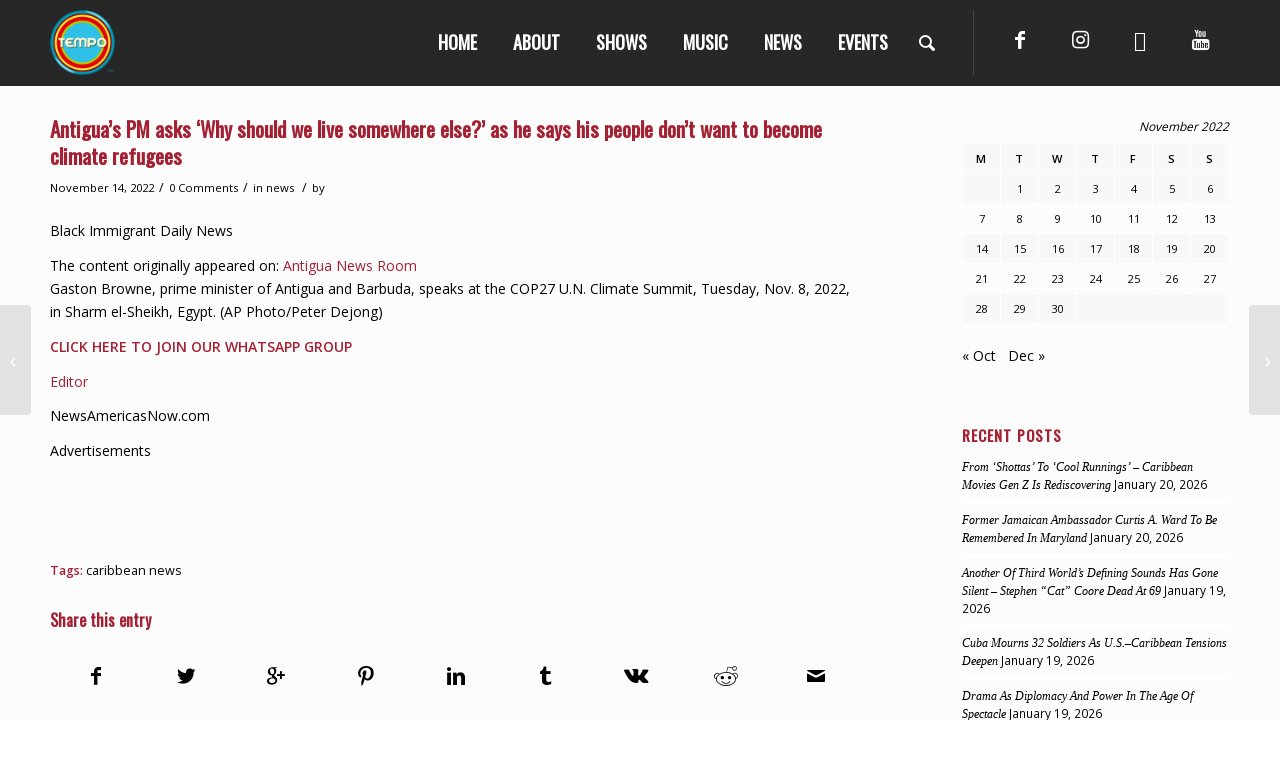

--- FILE ---
content_type: text/html; charset=UTF-8
request_url: https://www.temponetworks.com/2022/11/14/antiguas-pm-asks-why-should-we-live-somewhere-else-as-he-says-his-people-dont-want-to-become-climate-refugees/
body_size: 46895
content:
<!DOCTYPE html>
<html lang="en-US" prefix="og: http://ogp.me/ns#" class="html_stretched responsive av-preloader-active av-preloader-enabled av-default-lightbox  html_header_top html_logo_left html_main_nav_header html_menu_right html_custom html_header_sticky html_header_shrinking_disabled html_mobile_menu_phone html_header_searchicon html_content_align_center html_header_unstick_top_disabled html_header_stretch_disabled html_av-overlay-full html_av-submenu-noclone html_entry_id_67800 av-no-preview html_text_menu_active ">
<head>
<meta charset="UTF-8" />


<!-- mobile setting -->
<meta name="viewport" content="width=device-width, initial-scale=1, maximum-scale=1">

<!-- Scripts/CSS and wp_head hook -->
<title>Antigua’s PM asks ‘Why should we live somewhere else?’ as he says his people don’t want to become climate refugees - TEMPO Networks</title>
<meta name='robots' content='max-image-preview:large' />

<!-- This site is optimized with the Yoast SEO plugin v8.3 - https://yoast.com/wordpress/plugins/seo/ -->
<link rel="canonical" href="https://www.temponetworks.com/2022/11/14/antiguas-pm-asks-why-should-we-live-somewhere-else-as-he-says-his-people-dont-want-to-become-climate-refugees/" />
<meta property="og:locale" content="en_US" />
<meta property="og:type" content="article" />
<meta property="og:title" content="Antigua’s PM asks ‘Why should we live somewhere else?’ as he says his people don’t want to become climate refugees - TEMPO Networks" />
<meta property="og:description" content="Black Immigrant Daily News The content originally appeared on: Antigua News Room Gaston Browne, prime minister of Antigua and Barbuda, speaks at the COP27 U.N. Climate Summit, Tuesday, Nov. 8, 2022, in Sharm el-Sheikh, Egypt. (AP Photo/Peter Dejong) CLICK HERE TO JOIN OUR WHATSAPP GROUP Editor NewsAmericasNow.com Advertisements" />
<meta property="og:url" content="https://www.temponetworks.com/2022/11/14/antiguas-pm-asks-why-should-we-live-somewhere-else-as-he-says-his-people-dont-want-to-become-climate-refugees/" />
<meta property="og:site_name" content="TEMPO Networks" />
<meta property="article:publisher" content="https://www.facebook.com/TempoNetworks/" />
<meta property="article:tag" content="caribbean news" />
<meta property="article:section" content="news" />
<meta property="article:published_time" content="2022-11-14T23:14:27+00:00" />
<meta name="twitter:card" content="summary_large_image" />
<meta name="twitter:description" content="Black Immigrant Daily News The content originally appeared on: Antigua News Room Gaston Browne, prime minister of Antigua and Barbuda, speaks at the COP27 U.N. Climate Summit, Tuesday, Nov. 8, 2022, in Sharm el-Sheikh, Egypt. (AP Photo/Peter Dejong) CLICK HERE TO JOIN OUR WHATSAPP GROUP Editor NewsAmericasNow.com Advertisements" />
<meta name="twitter:title" content="Antigua’s PM asks ‘Why should we live somewhere else?’ as he says his people don’t want to become climate refugees - TEMPO Networks" />
<meta name="twitter:site" content="@temponetworks" />
<meta name="twitter:creator" content="@temponetworks" />
<script type='application/ld+json'>{"@context":"https:\/\/schema.org","@type":"Organization","url":"https:\/\/www.temponetworks.com\/","sameAs":["https:\/\/www.facebook.com\/TempoNetworks\/","https:\/\/www.instagram.com\/temponetworks\/","https:\/\/www.youtube.com\/user\/gottempo","https:\/\/twitter.com\/temponetworks"],"@id":"https:\/\/www.temponetworks.com\/#organization","name":"TEMPO Networks","logo":"https:\/\/www.temponetworks.com\/wp-content\/uploads\/2018\/05\/TEMPO-Logo-RGB-copy.png"}</script>
<!-- / Yoast SEO plugin. -->

<link rel='dns-prefetch' href='//s.w.org' />
<link rel='dns-prefetch' href='//b3190995.smushcdn.com' />
<link rel="alternate" type="application/rss+xml" title="TEMPO Networks &raquo; Feed" href="https://www.temponetworks.com/feed/" />
<link rel="alternate" type="application/rss+xml" title="TEMPO Networks &raquo; Comments Feed" href="https://www.temponetworks.com/comments/feed/" />
<link rel="alternate" type="application/rss+xml" title="TEMPO Networks &raquo; Antigua’s PM asks ‘Why should we live somewhere else?’ as he says his people don’t want to become climate refugees Comments Feed" href="https://www.temponetworks.com/2022/11/14/antiguas-pm-asks-why-should-we-live-somewhere-else-as-he-says-his-people-dont-want-to-become-climate-refugees/feed/" />

<!-- google webfont font replacement -->
<link rel='stylesheet' id='avia-google-webfont' href='//fonts.googleapis.com/css?family=Oswald%7COpen+Sans:400,600%7CMontserrat' type='text/css' media='all'/> 
		<!-- This site uses the Google Analytics by MonsterInsights plugin v9.0.1 - Using Analytics tracking - https://www.monsterinsights.com/ -->
							<script src="//www.googletagmanager.com/gtag/js?id=G-LJXKQQRDSC"  data-cfasync="false" data-wpfc-render="false" type="text/javascript" async></script>
			<script data-cfasync="false" data-wpfc-render="false" type="text/javascript">
				var mi_version = '9.0.1';
				var mi_track_user = true;
				var mi_no_track_reason = '';
								var MonsterInsightsDefaultLocations = {"page_location":"https:\/\/www.temponetworks.com\/2022\/11\/14\/antiguas-pm-asks-why-should-we-live-somewhere-else-as-he-says-his-people-dont-want-to-become-climate-refugees\/"};
				if ( typeof MonsterInsightsPrivacyGuardFilter === 'function' ) {
					var MonsterInsightsLocations = (typeof MonsterInsightsExcludeQuery === 'object') ? MonsterInsightsPrivacyGuardFilter( MonsterInsightsExcludeQuery ) : MonsterInsightsPrivacyGuardFilter( MonsterInsightsDefaultLocations );
				} else {
					var MonsterInsightsLocations = (typeof MonsterInsightsExcludeQuery === 'object') ? MonsterInsightsExcludeQuery : MonsterInsightsDefaultLocations;
				}

								var disableStrs = [
										'ga-disable-G-LJXKQQRDSC',
									];

				/* Function to detect opted out users */
				function __gtagTrackerIsOptedOut() {
					for (var index = 0; index < disableStrs.length; index++) {
						if (document.cookie.indexOf(disableStrs[index] + '=true') > -1) {
							return true;
						}
					}

					return false;
				}

				/* Disable tracking if the opt-out cookie exists. */
				if (__gtagTrackerIsOptedOut()) {
					for (var index = 0; index < disableStrs.length; index++) {
						window[disableStrs[index]] = true;
					}
				}

				/* Opt-out function */
				function __gtagTrackerOptout() {
					for (var index = 0; index < disableStrs.length; index++) {
						document.cookie = disableStrs[index] + '=true; expires=Thu, 31 Dec 2099 23:59:59 UTC; path=/';
						window[disableStrs[index]] = true;
					}
				}

				if ('undefined' === typeof gaOptout) {
					function gaOptout() {
						__gtagTrackerOptout();
					}
				}
								window.dataLayer = window.dataLayer || [];

				window.MonsterInsightsDualTracker = {
					helpers: {},
					trackers: {},
				};
				if (mi_track_user) {
					function __gtagDataLayer() {
						dataLayer.push(arguments);
					}

					function __gtagTracker(type, name, parameters) {
						if (!parameters) {
							parameters = {};
						}

						if (parameters.send_to) {
							__gtagDataLayer.apply(null, arguments);
							return;
						}

						if (type === 'event') {
														parameters.send_to = monsterinsights_frontend.v4_id;
							var hookName = name;
							if (typeof parameters['event_category'] !== 'undefined') {
								hookName = parameters['event_category'] + ':' + name;
							}

							if (typeof MonsterInsightsDualTracker.trackers[hookName] !== 'undefined') {
								MonsterInsightsDualTracker.trackers[hookName](parameters);
							} else {
								__gtagDataLayer('event', name, parameters);
							}
							
						} else {
							__gtagDataLayer.apply(null, arguments);
						}
					}

					__gtagTracker('js', new Date());
					__gtagTracker('set', {
						'developer_id.dZGIzZG': true,
											});
					if ( MonsterInsightsLocations.page_location ) {
						__gtagTracker('set', MonsterInsightsLocations);
					}
										__gtagTracker('config', 'G-LJXKQQRDSC', {"forceSSL":"true","anonymize_ip":"true","link_attribution":"true","page_path":location.pathname + location.search + location.hash} );
															window.gtag = __gtagTracker;										(function () {
						/* https://developers.google.com/analytics/devguides/collection/analyticsjs/ */
						/* ga and __gaTracker compatibility shim. */
						var noopfn = function () {
							return null;
						};
						var newtracker = function () {
							return new Tracker();
						};
						var Tracker = function () {
							return null;
						};
						var p = Tracker.prototype;
						p.get = noopfn;
						p.set = noopfn;
						p.send = function () {
							var args = Array.prototype.slice.call(arguments);
							args.unshift('send');
							__gaTracker.apply(null, args);
						};
						var __gaTracker = function () {
							var len = arguments.length;
							if (len === 0) {
								return;
							}
							var f = arguments[len - 1];
							if (typeof f !== 'object' || f === null || typeof f.hitCallback !== 'function') {
								if ('send' === arguments[0]) {
									var hitConverted, hitObject = false, action;
									if ('event' === arguments[1]) {
										if ('undefined' !== typeof arguments[3]) {
											hitObject = {
												'eventAction': arguments[3],
												'eventCategory': arguments[2],
												'eventLabel': arguments[4],
												'value': arguments[5] ? arguments[5] : 1,
											}
										}
									}
									if ('pageview' === arguments[1]) {
										if ('undefined' !== typeof arguments[2]) {
											hitObject = {
												'eventAction': 'page_view',
												'page_path': arguments[2],
											}
										}
									}
									if (typeof arguments[2] === 'object') {
										hitObject = arguments[2];
									}
									if (typeof arguments[5] === 'object') {
										Object.assign(hitObject, arguments[5]);
									}
									if ('undefined' !== typeof arguments[1].hitType) {
										hitObject = arguments[1];
										if ('pageview' === hitObject.hitType) {
											hitObject.eventAction = 'page_view';
										}
									}
									if (hitObject) {
										action = 'timing' === arguments[1].hitType ? 'timing_complete' : hitObject.eventAction;
										hitConverted = mapArgs(hitObject);
										__gtagTracker('event', action, hitConverted);
									}
								}
								return;
							}

							function mapArgs(args) {
								var arg, hit = {};
								var gaMap = {
									'eventCategory': 'event_category',
									'eventAction': 'event_action',
									'eventLabel': 'event_label',
									'eventValue': 'event_value',
									'nonInteraction': 'non_interaction',
									'timingCategory': 'event_category',
									'timingVar': 'name',
									'timingValue': 'value',
									'timingLabel': 'event_label',
									'page': 'page_path',
									'location': 'page_location',
									'title': 'page_title',
									'referrer' : 'page_referrer',
								};
								for (arg in args) {
																		if (!(!args.hasOwnProperty(arg) || !gaMap.hasOwnProperty(arg))) {
										hit[gaMap[arg]] = args[arg];
									} else {
										hit[arg] = args[arg];
									}
								}
								return hit;
							}

							try {
								f.hitCallback();
							} catch (ex) {
							}
						};
						__gaTracker.create = newtracker;
						__gaTracker.getByName = newtracker;
						__gaTracker.getAll = function () {
							return [];
						};
						__gaTracker.remove = noopfn;
						__gaTracker.loaded = true;
						window['__gaTracker'] = __gaTracker;
					})();
									} else {
										console.log("");
					(function () {
						function __gtagTracker() {
							return null;
						}

						window['__gtagTracker'] = __gtagTracker;
						window['gtag'] = __gtagTracker;
					})();
									}
			</script>
				<!-- / Google Analytics by MonsterInsights -->
				<script type="text/javascript">
			window._wpemojiSettings = {"baseUrl":"https:\/\/s.w.org\/images\/core\/emoji\/13.1.0\/72x72\/","ext":".png","svgUrl":"https:\/\/s.w.org\/images\/core\/emoji\/13.1.0\/svg\/","svgExt":".svg","source":{"concatemoji":"https:\/\/www.temponetworks.com\/wp-includes\/js\/wp-emoji-release.min.js?ver=5.8.10"}};
			!function(e,a,t){var n,r,o,i=a.createElement("canvas"),p=i.getContext&&i.getContext("2d");function s(e,t){var a=String.fromCharCode;p.clearRect(0,0,i.width,i.height),p.fillText(a.apply(this,e),0,0);e=i.toDataURL();return p.clearRect(0,0,i.width,i.height),p.fillText(a.apply(this,t),0,0),e===i.toDataURL()}function c(e){var t=a.createElement("script");t.src=e,t.defer=t.type="text/javascript",a.getElementsByTagName("head")[0].appendChild(t)}for(o=Array("flag","emoji"),t.supports={everything:!0,everythingExceptFlag:!0},r=0;r<o.length;r++)t.supports[o[r]]=function(e){if(!p||!p.fillText)return!1;switch(p.textBaseline="top",p.font="600 32px Arial",e){case"flag":return s([127987,65039,8205,9895,65039],[127987,65039,8203,9895,65039])?!1:!s([55356,56826,55356,56819],[55356,56826,8203,55356,56819])&&!s([55356,57332,56128,56423,56128,56418,56128,56421,56128,56430,56128,56423,56128,56447],[55356,57332,8203,56128,56423,8203,56128,56418,8203,56128,56421,8203,56128,56430,8203,56128,56423,8203,56128,56447]);case"emoji":return!s([10084,65039,8205,55357,56613],[10084,65039,8203,55357,56613])}return!1}(o[r]),t.supports.everything=t.supports.everything&&t.supports[o[r]],"flag"!==o[r]&&(t.supports.everythingExceptFlag=t.supports.everythingExceptFlag&&t.supports[o[r]]);t.supports.everythingExceptFlag=t.supports.everythingExceptFlag&&!t.supports.flag,t.DOMReady=!1,t.readyCallback=function(){t.DOMReady=!0},t.supports.everything||(n=function(){t.readyCallback()},a.addEventListener?(a.addEventListener("DOMContentLoaded",n,!1),e.addEventListener("load",n,!1)):(e.attachEvent("onload",n),a.attachEvent("onreadystatechange",function(){"complete"===a.readyState&&t.readyCallback()})),(n=t.source||{}).concatemoji?c(n.concatemoji):n.wpemoji&&n.twemoji&&(c(n.twemoji),c(n.wpemoji)))}(window,document,window._wpemojiSettings);
		</script>
		<style type="text/css">
img.wp-smiley,
img.emoji {
	display: inline !important;
	border: none !important;
	box-shadow: none !important;
	height: 1em !important;
	width: 1em !important;
	margin: 0 .07em !important;
	vertical-align: -0.1em !important;
	background: none !important;
	padding: 0 !important;
}
</style>
	<link rel='stylesheet' id='pt-cv-public-style-css'  href='https://www.temponetworks.com/wp-content/plugins/content-views-query-and-display-post-page/public/assets/css/cv.css?ver=4.0' type='text/css' media='all' />
<link rel='stylesheet' id='easy-modal-site-css'  href='https://www.temponetworks.com/wp-content/plugins/easy-modal/assets/styles/easy-modal-site.css?ver=0.1' type='text/css' media='all' />
<link rel='stylesheet' id='sbi_styles-css'  href='https://www.temponetworks.com/wp-content/plugins/instagram-feed/css/sbi-styles.min.css?ver=6.5.0' type='text/css' media='all' />
<link rel='stylesheet' id='wp-block-library-css'  href='https://www.temponetworks.com/wp-includes/css/dist/block-library/style.min.css?ver=5.8.10' type='text/css' media='all' />
<link rel='stylesheet' id='magic-liquidizer-table-style-css'  href='https://www.temponetworks.com/wp-content/plugins/magic-liquidizer-responsive-table/idcss/ml-responsive-table.css?ver=2.0.3' type='text/css' media='all' />
<link rel='stylesheet' id='yop-public-css'  href='https://www.temponetworks.com/wp-content/plugins/yop-poll/public/assets/css/yop-poll-public-6.5.31.css?ver=5.8.10' type='text/css' media='all' />
<link rel='stylesheet' id='mediaelement-css'  href='https://www.temponetworks.com/wp-includes/js/mediaelement/mediaelementplayer-legacy.min.css?ver=4.2.16' type='text/css' media='all' />
<link rel='stylesheet' id='wp-mediaelement-css'  href='https://www.temponetworks.com/wp-includes/js/mediaelement/wp-mediaelement.min.css?ver=5.8.10' type='text/css' media='all' />
<link rel='stylesheet' id='avia-grid-css'  href='https://www.temponetworks.com/wp-content/themes/enfold/css/grid.css?ver=4.2.2' type='text/css' media='all' />
<link rel='stylesheet' id='avia-base-css'  href='https://www.temponetworks.com/wp-content/themes/enfold/css/base.css?ver=4.2.2' type='text/css' media='all' />
<link rel='stylesheet' id='avia-layout-css'  href='https://www.temponetworks.com/wp-content/themes/enfold/css/layout.css?ver=4.2.2' type='text/css' media='all' />
<link rel='stylesheet' id='avia-scs-css'  href='https://www.temponetworks.com/wp-content/themes/enfold/css/shortcodes.css?ver=4.2.2' type='text/css' media='all' />
<link rel='stylesheet' id='avia-popup-css-css'  href='https://www.temponetworks.com/wp-content/themes/enfold/js/aviapopup/magnific-popup.css?ver=4.2.2' type='text/css' media='screen' />
<link rel='stylesheet' id='avia-print-css'  href='https://www.temponetworks.com/wp-content/themes/enfold/css/print.css?ver=4.2.2' type='text/css' media='print' />
<link rel='stylesheet' id='avia-dynamic-css'  href='https://www.temponetworks.com/wp-content/uploads/dynamic_avia/enfold.css?ver=6961a260e8c04' type='text/css' media='all' />
<link rel='stylesheet' id='avia-custom-css'  href='https://www.temponetworks.com/wp-content/themes/enfold/css/custom.css?ver=4.2.2' type='text/css' media='all' />
<link rel='stylesheet' id='tablepress-default-css'  href='https://www.temponetworks.com/wp-content/tablepress-combined.min.css?ver=24' type='text/css' media='all' />
<script type='text/javascript' src='https://www.temponetworks.com/wp-includes/js/jquery/jquery.min.js?ver=3.6.0' id='jquery-core-js'></script>
<script type='text/javascript' src='https://www.temponetworks.com/wp-includes/js/jquery/jquery-migrate.min.js?ver=3.3.2' id='jquery-migrate-js'></script>
<script type='text/javascript' src='https://www.temponetworks.com/wp-content/plugins/google-analytics-for-wordpress/assets/js/frontend-gtag.min.js?ver=9.0.1' id='monsterinsights-frontend-script-js'></script>
<script data-cfasync="false" data-wpfc-render="false" type="text/javascript" id='monsterinsights-frontend-script-js-extra'>/* <![CDATA[ */
var monsterinsights_frontend = {"js_events_tracking":"true","download_extensions":"doc,pdf,ppt,zip,xls,docx,pptx,xlsx","inbound_paths":"[]","home_url":"https:\/\/www.temponetworks.com","hash_tracking":"true","v4_id":"G-LJXKQQRDSC"};/* ]]> */
</script>
<script type='text/javascript' src='https://www.temponetworks.com/wp-content/plugins/magic-liquidizer-responsive-table/idjs/ml.responsive.table.min.js?ver=2.0.3' id='magic-liquidizer-table-js'></script>
<script type='text/javascript' id='yop-public-js-extra'>
/* <![CDATA[ */
var objectL10n = {"yopPollParams":{"urlParams":{"ajax":"https:\/\/www.temponetworks.com\/wp-admin\/admin-ajax.php","wpLogin":"https:\/\/www.temponetworks.com\/wp-login.php?redirect_to=https%3A%2F%2Fwww.temponetworks.com%2Fwp-admin%2Fadmin-ajax.php%3Faction%3Dyop_poll_record_wordpress_vote"},"apiParams":{"reCaptcha":{"siteKey":""},"reCaptchaV2Invisible":{"siteKey":""},"reCaptchaV3":{"siteKey":""},"hCaptcha":{"siteKey":""}},"captchaParams":{"imgPath":"https:\/\/www.temponetworks.com\/wp-content\/plugins\/yop-poll\/public\/assets\/img\/","url":"https:\/\/www.temponetworks.com\/wp-content\/plugins\/yop-poll\/app.php","accessibilityAlt":"","accessibilityTitle":"","accessibilityDescription":"","explanation":"","refreshAlt":"","refreshTitle":""},"voteParams":{"invalidPoll":"","noAnswersSelected":"","minAnswersRequired":"","maxAnswersRequired":"","noAnswerForOther":"","noValueForCustomField":"","consentNotChecked":"","noCaptchaSelected":"","thankYou":""},"resultsParams":{"singleVote":"","multipleVotes":"","singleAnswer":"","multipleAnswers":""}}};
/* ]]> */
</script>
<script type='text/javascript' src='https://www.temponetworks.com/wp-content/plugins/yop-poll/public/assets/js/yop-poll-public-6.5.31.min.js?ver=5.8.10' id='yop-public-js'></script>
<script type='text/javascript' src='https://www.temponetworks.com/wp-content/themes/enfold/js/avia-compat.js?ver=4.2.2' id='avia-compat-js'></script>
<link rel="https://api.w.org/" href="https://www.temponetworks.com/wp-json/" /><link rel="alternate" type="application/json" href="https://www.temponetworks.com/wp-json/wp/v2/posts/67800" /><link rel="EditURI" type="application/rsd+xml" title="RSD" href="https://www.temponetworks.com/xmlrpc.php?rsd" />
<link rel="wlwmanifest" type="application/wlwmanifest+xml" href="https://www.temponetworks.com/wp-includes/wlwmanifest.xml" /> 
<meta name="generator" content="WordPress 5.8.10" />
<link rel='shortlink' href='https://www.temponetworks.com/?p=67800' />
<link rel="alternate" type="application/json+oembed" href="https://www.temponetworks.com/wp-json/oembed/1.0/embed?url=https%3A%2F%2Fwww.temponetworks.com%2F2022%2F11%2F14%2Fantiguas-pm-asks-why-should-we-live-somewhere-else-as-he-says-his-people-dont-want-to-become-climate-refugees%2F" />
<link rel="alternate" type="text/xml+oembed" href="https://www.temponetworks.com/wp-json/oembed/1.0/embed?url=https%3A%2F%2Fwww.temponetworks.com%2F2022%2F11%2F14%2Fantiguas-pm-asks-why-should-we-live-somewhere-else-as-he-says-his-people-dont-want-to-become-climate-refugees%2F&#038;format=xml" />
<style type="text/css">
.feedzy-rss-link-icon:after {
	content: url("https://b3190995.smushcdn.com/3190995/wp-content/plugins/feedzy-rss-feeds/img/external-link.png?lossy=2&strip=1&webp=1");
	margin-left: 3px;
}
</style>
		<link href="https://maxcdn.bootstrapcdn.com/font-awesome/4.7.0/css/font-awesome.min.css" rel="stylesheet">
<!--<link href="https://www.temponetworks.com/wp-content/themes/enfold/css/font-awesome.min.css" rel="stylesheet">-->

<script async src="https://pagead2.googlesyndication.com/pagead/js/adsbygoogle.js?client=ca-pub-5011885165307325"
     crossorigin="anonymous"></script>

<!--<script async src="//pagead2.googlesyndication.com/pagead/js/adsbygoogle.js"></script>
<script>
     (adsbygoogle = window.adsbygoogle || []).push({
          google_ad_client: "ca-pub-5011885165307325",
          enable_page_level_ads: true
     });
</script>-->

<!--<script data-ad-client="ca-pub-5011885165307325" async src="https://pagead2.googlesyndication.com/pagead/js/adsbygoogle.js"></script>-->

<style>
.mySlides {display: none}
img {vertical-align: middle;}

/* Slideshow container */
.slideshow-container {
  max-width: 100%;
  position: relative;
  margin: auto;
}

/* Next & previous buttons */
.prev, .next {
  cursor: pointer;
  position: absolute;
  top: 50%;
  width: auto;
  padding: 16px;
  margin-top: 222px;
  color: white;
  font-weight: bold;
  font-size: 18px;
  transition: 0.6s ease;
  border-radius: 0 3px 3px 0;
  user-select: none;
  background-color: rgba(0,0,0,0.8);
}

/* Position the "next button" to the right */
.next {
  right: 0;
  border-radius: 3px 0 0 3px;
}

/* Position the "prev button" to the left */
.prev {
  left: 0;
  border-radius: 0 3px 3px 0;
}

/* On hover, add a black background color with a little bit see-through */
.prev:hover, .next:hover {
  background-color: rgba(0,0,0,1);
}

/* Caption text */
.text {
  color: #f2f2f2;
  font-size: 15px;
  padding: 8px 12px;
  position: absolute;
  bottom: 8px;
  width: 100%;
  text-align: center;
}

/* Number text (1/3 etc) */
.numbertext {
  color: #f2f2f2;
  font-size: 12px;
  padding: 8px 12px;
  position: absolute;
  top: 0;
}

/* The dots/bullets/indicators */
.dot {
  cursor: pointer;
  height: 15px;
  width: 15px;
  margin: 0 2px;
  background-color: rgba(0,0,0,0.8);
  border-radius: 50%;
  display: inline-block;
  transition: background-color 0.6s ease;
}

.active::before, .dot:hover::before {
  content: "";
  position: absolute;
  height: 5px;
  width: 5px;
  margin: 5px 0 0 -3px;
  background-color: #000;
  border-radius: 50%;
  //display: inline-block;
  transition: background-color 0.6s ease;
}

.active, .dot:hover {
  background-color: #717171;
}

/* Fading animation */
.fade {
  -webkit-animation-name: fade;
  -webkit-animation-duration: 1.5s;
  animation-name: fade;
  animation-duration: 1.5s;
}

@-webkit-keyframes fade {
  from {opacity: .4} 
  to {opacity: 1}
}

@keyframes fade {
  from {opacity: .4} 
  to {opacity: 1}
}

/* On smaller screens, decrease text size */
@media only screen and (max-width: 300px) {
  .prev, .next,.text {font-size: 11px}
}
</style>		<script>
			document.documentElement.className = document.documentElement.className.replace('no-js', 'js');
		</script>
				<style>
			.no-js img.lazyload {
				display: none;
			}

			figure.wp-block-image img.lazyloading {
				min-width: 150px;
			}

						.lazyload {
				opacity: 0;
			}

			.lazyloading {
				border: 0 !important;
				opacity: 1;
				background: rgba(255, 255, 255, 0) url('https://b3190995.smushcdn.com/3190995/wp-content/plugins/wp-smush-pro/app/assets/images/smush-lazyloader-2.gif?lossy=2&strip=1&webp=1') no-repeat center !important;
				background-size: 16px auto !important;
				min-width: 16px;
			}

			.lazyload,
			.lazyloading {
				--smush-placeholder-width: 100px;
				--smush-placeholder-aspect-ratio: 1/1;
				width: var(--smush-placeholder-width) !important;
				aspect-ratio: var(--smush-placeholder-aspect-ratio) !important;
			}

					</style>
		<link rel="profile" href="http://gmpg.org/xfn/11" />
<link rel="alternate" type="application/rss+xml" title="TEMPO Networks RSS2 Feed" href="https://www.temponetworks.com/feed/" />
<link rel="pingback" href="https://www.temponetworks.com/xmlrpc.php" />

<style type='text/css' media='screen'>
 #top #header_main > .container, #top #header_main > .container .main_menu  .av-main-nav > li > a, #top #header_main #menu-item-shop .cart_dropdown_link{ height:65px; line-height: 65px; }
 .html_top_nav_header .av-logo-container{ height:65px;  }
 .html_header_top.html_header_sticky #top #wrap_all #main{ padding-top:65px; } 
</style>
<!--[if lt IE 9]><script src="https://www.temponetworks.com/wp-content/themes/enfold/js/html5shiv.js"></script><![endif]-->
<link rel="icon" href="https://b3190995.smushcdn.com/3190995/wp-content/uploads/2018/05/TEMPO-Logo-RGB-copy-300x300.png?lossy=2&strip=1&webp=1" type="image/png">

<!-- Facebook Pixel Code -->
<script type='text/javascript'>
!function(f,b,e,v,n,t,s){if(f.fbq)return;n=f.fbq=function(){n.callMethod?
n.callMethod.apply(n,arguments):n.queue.push(arguments)};if(!f._fbq)f._fbq=n;
n.push=n;n.loaded=!0;n.version='2.0';n.queue=[];t=b.createElement(e);t.async=!0;
t.src=v;s=b.getElementsByTagName(e)[0];s.parentNode.insertBefore(t,s)}(window,
document,'script','https://connect.facebook.net/en_US/fbevents.js');
</script>
<!-- End Facebook Pixel Code -->
<script type='text/javascript'>
  fbq('init', '235549103684206', [], {
    "agent": "wordpress-5.8.10-1.8.0"
});
</script><script type='text/javascript'>
  fbq('track', 'PageView', []);
</script>
<!-- Facebook Pixel Code -->
<noscript>
<img height="1" width="1" style="display:none" alt="fbpx"
src="https://www.facebook.com/tr?id=235549103684206&ev=PageView&noscript=1" />
</noscript>
<!-- End Facebook Pixel Code -->
<link rel="icon" href="https://b3190995.smushcdn.com/3190995/wp-content/uploads/2018/05/cropped-TEMPO-Logo-RGB-copy-32x32.png?lossy=2&strip=1&webp=1" sizes="32x32" />
<link rel="icon" href="https://b3190995.smushcdn.com/3190995/wp-content/uploads/2018/05/cropped-TEMPO-Logo-RGB-copy-192x192.png?lossy=2&strip=1&webp=1" sizes="192x192" />
<link rel="apple-touch-icon" href="https://b3190995.smushcdn.com/3190995/wp-content/uploads/2018/05/cropped-TEMPO-Logo-RGB-copy-180x180.png?lossy=2&strip=1&webp=1" />
<meta name="msapplication-TileImage" content="https://www.temponetworks.com/wp-content/uploads/2018/05/cropped-TEMPO-Logo-RGB-copy-270x270.png" />


<!--
Debugging Info for Theme support: 

Theme: Enfold
Version: 4.2.2
Installed: enfold
AviaFramework Version: 4.6
AviaBuilder Version: 0.9.5
ML:256-PU:20-PLA:31
WP:5.8.10
Updates: disabled
-->

<style type='text/css'>
@font-face {font-family: 'entypo-fontello'; font-weight: normal; font-style: normal;
src: url('https://www.temponetworks.com/wp-content/themes/enfold/config-templatebuilder/avia-template-builder/assets/fonts/entypo-fontello.eot?v=3');
src: url('https://www.temponetworks.com/wp-content/themes/enfold/config-templatebuilder/avia-template-builder/assets/fonts/entypo-fontello.eot?v=3#iefix') format('embedded-opentype'), 
url('https://www.temponetworks.com/wp-content/themes/enfold/config-templatebuilder/avia-template-builder/assets/fonts/entypo-fontello.woff?v=3') format('woff'), 
url('https://www.temponetworks.com/wp-content/themes/enfold/config-templatebuilder/avia-template-builder/assets/fonts/entypo-fontello.ttf?v=3') format('truetype'), 
url('https://www.temponetworks.com/wp-content/themes/enfold/config-templatebuilder/avia-template-builder/assets/fonts/entypo-fontello.svg?v=3#entypo-fontello') format('svg');
} #top .avia-font-entypo-fontello, body .avia-font-entypo-fontello, html body [data-av_iconfont='entypo-fontello']:before{ font-family: 'entypo-fontello'; }

@font-face {font-family: 'flaticon'; font-weight: normal; font-style: normal;
src: url('https://www.temponetworks.com/wp-content/uploads/avia_fonts/flaticon/flaticon.eot');
src: url('https://www.temponetworks.com/wp-content/uploads/avia_fonts/flaticon/flaticon.eot?#iefix') format('embedded-opentype'), 
url('https://www.temponetworks.com/wp-content/uploads/avia_fonts/flaticon/flaticon.woff') format('woff'), 
url('https://www.temponetworks.com/wp-content/uploads/avia_fonts/flaticon/flaticon.ttf') format('truetype'), 
url('https://www.temponetworks.com/wp-content/uploads/avia_fonts/flaticon/flaticon.svg#flaticon') format('svg');
} #top .avia-font-flaticon, body .avia-font-flaticon, html body [data-av_iconfont='flaticon']:before{ font-family: 'flaticon'; }

@font-face {font-family: 'fontawesome'; font-weight: normal; font-style: normal;
src: url('https://www.temponetworks.com/wp-content/uploads/avia_fonts/fontawesome/fontawesome.eot');
src: url('https://www.temponetworks.com/wp-content/uploads/avia_fonts/fontawesome/fontawesome.eot?#iefix') format('embedded-opentype'), 
url('https://www.temponetworks.com/wp-content/uploads/avia_fonts/fontawesome/fontawesome.woff') format('woff'), 
url('https://www.temponetworks.com/wp-content/uploads/avia_fonts/fontawesome/fontawesome.ttf') format('truetype'), 
url('https://www.temponetworks.com/wp-content/uploads/avia_fonts/fontawesome/fontawesome.svg#fontawesome') format('svg');
} #top .avia-font-fontawesome, body .avia-font-fontawesome, html body [data-av_iconfont='fontawesome']:before{ font-family: 'fontawesome'; }

@font-face {font-family: 'fontello'; font-weight: normal; font-style: normal;
src: url('https://www.temponetworks.com/wp-content/uploads/avia_fonts/fontello/fontello.eot');
src: url('https://www.temponetworks.com/wp-content/uploads/avia_fonts/fontello/fontello.eot?#iefix') format('embedded-opentype'), 
url('https://www.temponetworks.com/wp-content/uploads/avia_fonts/fontello/fontello.woff') format('woff'), 
url('https://www.temponetworks.com/wp-content/uploads/avia_fonts/fontello/fontello.ttf') format('truetype'), 
url('https://www.temponetworks.com/wp-content/uploads/avia_fonts/fontello/fontello.svg#fontello') format('svg');
} #top .avia-font-fontello, body .avia-font-fontello, html body [data-av_iconfont='fontello']:before{ font-family: 'fontello'; }
</style><style>
.ai-viewports                 {--ai: 1;}
.ai-viewport-3                { display: none !important;}
.ai-viewport-2                { display: none !important;}
.ai-viewport-1                { display: inherit !important;}
.ai-viewport-0                { display: none !important;}
@media (min-width: 768px) and (max-width: 979px) {
.ai-viewport-1                { display: none !important;}
.ai-viewport-2                { display: inherit !important;}
}
@media (max-width: 767px) {
.ai-viewport-1                { display: none !important;}
.ai-viewport-3                { display: inherit !important;}
}
</style>

</head>

<div id="fb-root"></div>
<script>(function(d, s, id) {
  var js, fjs = d.getElementsByTagName(s)[0];
  if (d.getElementById(id)) return;
  js = d.createElement(s); js.id = id;
  js.src = 'https://connect.facebook.net/de_DE/sdk.js#xfbml=1&version=v3.0';
  fjs.parentNode.insertBefore(js, fjs);
}(document, 'script', 'facebook-jssdk'));</script>


<body id="top" class="post-template-default single single-post postid-67800 single-format-standard stretched oswald open_sans " itemscope="itemscope" itemtype="https://schema.org/WebPage" >

	<div class='av-siteloader-wrap av-transition-enabled'><div class='av-siteloader-inner'><div class='av-siteloader-cell'><div class='av-siteloader'><div class='av-siteloader-extra'></div></div></div></div></div>
	<div id='wrap_all'>

	
<header id='header' class='all_colors header_color dark_bg_color  av_header_top av_logo_left av_main_nav_header av_menu_right av_custom av_header_sticky av_header_shrinking_disabled av_header_stretch_disabled av_mobile_menu_phone av_header_searchicon av_header_unstick_top_disabled av_bottom_nav_disabled  av_header_border_disabled'  role="banner" itemscope="itemscope" itemtype="https://schema.org/WPHeader" >

		<div  id='header_main' class='container_wrap container_wrap_logo'>
	
        <div class='container av-logo-container'><div class='inner-container'><span class='logo'><a href='https://www.temponetworks.com/'><img height='100' width='300' data-src='https://b3190995.smushcdn.com/3190995/wp-content/uploads/2018/05/TEMPO-Logo-RGB-copy-300x300.png?lossy=2&strip=1&webp=1' alt='TEMPO Networks' src='[data-uri]' class='lazyload' style='--smush-placeholder-width: 300px; --smush-placeholder-aspect-ratio: 300/100;' /><noscript><img height='100' width='300' src='https://b3190995.smushcdn.com/3190995/wp-content/uploads/2018/05/TEMPO-Logo-RGB-copy-300x300.png?lossy=2&strip=1&webp=1' alt='TEMPO Networks' /></noscript></a></span><nav class='main_menu' data-selectname='Select a page'  role="navigation" itemscope="itemscope" itemtype="https://schema.org/SiteNavigationElement" ><div class="avia-menu av-main-nav-wrap av_menu_icon_beside"><ul id="avia-menu" class="menu av-main-nav"><li id="menu-item-38" class="menu-item menu-item-type-post_type menu-item-object-page menu-item-home menu-item-top-level menu-item-top-level-1"><a href="https://www.temponetworks.com/" itemprop="url"><span class="avia-bullet"></span><span class="avia-menu-text">Home</span><span class="avia-menu-fx"><span class="avia-arrow-wrap"><span class="avia-arrow"></span></span></span></a></li>
<li id="menu-item-37" class="menu-item menu-item-type-post_type menu-item-object-page menu-item-top-level menu-item-top-level-2"><a href="https://www.temponetworks.com/about/" itemprop="url"><span class="avia-bullet"></span><span class="avia-menu-text">About</span><span class="avia-menu-fx"><span class="avia-arrow-wrap"><span class="avia-arrow"></span></span></span></a></li>
<li id="menu-item-36" class="menu-item menu-item-type-post_type menu-item-object-page menu-item-top-level menu-item-top-level-3"><a href="https://www.temponetworks.com/shows/" itemprop="url"><span class="avia-bullet"></span><span class="avia-menu-text">Shows</span><span class="avia-menu-fx"><span class="avia-arrow-wrap"><span class="avia-arrow"></span></span></span></a></li>
<li id="menu-item-69" class="menu-item menu-item-type-post_type menu-item-object-page menu-item-top-level menu-item-top-level-4"><a href="https://www.temponetworks.com/music/" itemprop="url"><span class="avia-bullet"></span><span class="avia-menu-text">Music</span><span class="avia-menu-fx"><span class="avia-arrow-wrap"><span class="avia-arrow"></span></span></span></a></li>
<li id="menu-item-24213" class="menu-item menu-item-type-post_type menu-item-object-page menu-item-top-level menu-item-top-level-5"><a href="https://www.temponetworks.com/news/" itemprop="url"><span class="avia-bullet"></span><span class="avia-menu-text">News</span><span class="avia-menu-fx"><span class="avia-arrow-wrap"><span class="avia-arrow"></span></span></span></a></li>
<li id="menu-item-68" class="menu-item menu-item-type-post_type menu-item-object-page menu-item-top-level menu-item-top-level-6"><a href="https://www.temponetworks.com/events/" itemprop="url"><span class="avia-bullet"></span><span class="avia-menu-text">Events</span><span class="avia-menu-fx"><span class="avia-arrow-wrap"><span class="avia-arrow"></span></span></span></a></li>
<li id="menu-item-search" class="noMobile menu-item menu-item-search-dropdown menu-item-avia-special">
							<a href="?s=" data-avia-search-tooltip="

&lt;form action=&quot;https://www.temponetworks.com/&quot; id=&quot;searchform&quot; method=&quot;get&quot; class=&quot;&quot;&gt;
	&lt;div&gt;
		&lt;input type=&quot;submit&quot; value=&quot;&quot; id=&quot;searchsubmit&quot; class=&quot;button avia-font-entypo-fontello&quot; /&gt;
		&lt;input type=&quot;text&quot; id=&quot;s&quot; name=&quot;s&quot; value=&quot;&quot; placeholder='Search' /&gt;
			&lt;/div&gt;
&lt;/form&gt;" aria-hidden='true' data-av_icon='' data-av_iconfont='entypo-fontello'><span class="avia_hidden_link_text">Search</span></a>
	        		   </li><li class="av-burger-menu-main menu-item-avia-special ">
	        			<a href="#">
							<span class="av-hamburger av-hamburger--spin av-js-hamburger">
					        <span class="av-hamburger-box">
						          <span class="av-hamburger-inner"></span>
						          <strong>Menu</strong>
					        </span>
							</span>
						</a>
	        		   </li></ul></div><ul class='noLightbox social_bookmarks icon_count_4'><li class='social_bookmarks_facebook av-social-link-facebook social_icon_1'><a target='_blank' href='https://www.facebook.com/TempoNetworks/ ' aria-hidden='true' data-av_icon='' data-av_iconfont='entypo-fontello' title='Facebook'><span class='avia_hidden_link_text'>Facebook</span></a></li><li class='social_bookmarks_instagram av-social-link-instagram social_icon_2'><a target='_blank' href='https://www.instagram.com/temponetworks ' aria-hidden='true' data-av_icon='' data-av_iconfont='entypo-fontello' title='Instagram'><span class='avia_hidden_link_text'>Instagram</span></a></li><li class='social_bookmarks_twitter av-social-link-twitter social_icon_3'><a target='_blank' href='https://twitter.com/temponetworks' aria-hidden='true' data-av_icon='' data-av_iconfont='entypo-fontello' title='Twitter'><span class='avia_hidden_link_text'>Twitter</span></a></li><li class='social_bookmarks_youtube av-social-link-youtube social_icon_4'><a target='_blank' href='https://www.youtube.com/user/gottempo ' aria-hidden='true' data-av_icon='' data-av_iconfont='entypo-fontello' title='Youtube'><span class='avia_hidden_link_text'>Youtube</span></a></li></ul></nav></div> </div> 
		<!-- end container_wrap-->
		</div>
		
		<div class='header_bg'></div>

<!-- end header -->
</header>
		
	<div id='main' class='all_colors' data-scroll-offset='65'>

	
		<div class='container_wrap container_wrap_first main_color sidebar_right'>

			<div class='container template-blog template-single-blog '>

				<main class='content units av-content-small alpha '  role="main" itemscope="itemscope" itemtype="https://schema.org/Blog" >

                    <article class='post-entry post-entry-type-standard post-entry-67800 post-loop-1 post-parity-odd post-entry-last single-big  post-67800 post type-post status-publish format-standard hentry category-news tag-caribbean-news'  itemscope="itemscope" itemtype="https://schema.org/BlogPosting" itemprop="blogPost" ><div class='blog-meta'></div><div class='entry-content-wrapper clearfix standard-content'><header class="entry-content-header"><h1 class='post-title entry-title'  itemprop="headline" >	<a href='https://www.temponetworks.com/2022/11/14/antiguas-pm-asks-why-should-we-live-somewhere-else-as-he-says-his-people-dont-want-to-become-climate-refugees/' rel='bookmark' title='Permanent Link: Antigua’s PM asks ‘Why should we live somewhere else?’ as he says his people don’t want to become climate refugees'>Antigua’s PM asks ‘Why should we live somewhere else?’ as he says his people don’t want to become climate refugees			<span class='post-format-icon minor-meta'></span>	</a></h1><span class='post-meta-infos'><time class='date-container minor-meta updated' >November 14, 2022</time><span class='text-sep text-sep-date'>/</span><span class='comment-container minor-meta'><a href="https://www.temponetworks.com/2022/11/14/antiguas-pm-asks-why-should-we-live-somewhere-else-as-he-says-his-people-dont-want-to-become-climate-refugees/#respond" class="comments-link" >0 Comments</a></span><span class='text-sep text-sep-comment'>/</span><span class="blog-categories minor-meta">in <a href="https://www.temponetworks.com/category/news/" rel="tag">news</a> </span><span class="text-sep text-sep-cat">/</span><span class="blog-author minor-meta">by <span class="entry-author-link" ><span class="vcard author"><span class="fn"></span></span></span></span></span></header><div class="entry-content"  itemprop="text" ><p>Black Immigrant Daily News</p>
<div>The content originally appeared on: <a target="_blank" href="https://antiguanewsroom.com/">Antigua News Room</a></div>
<div>
<div>Gaston Browne, prime minister of Antigua and Barbuda, speaks at the COP27 U.N. Climate Summit, Tuesday, Nov. 8, 2022, in Sharm el-Sheikh, Egypt. (AP Photo/Peter Dejong)</div>
<div><a href="http://www.axcelfinance.com/"></a></div>
<p><strong><a href="https://chat.whatsapp.com/DMa36RWomIG5nLTyfYIeu2">CLICK HERE TO JOIN OUR WHATSAPP GROUP </a> </strong></p>
<div>
<div></div>
</div>
</div>
<p><a href="https://antiguanewsroom.com/author/editor/">Editor</a></p>
<p>NewsAmericasNow.com</p>
<div class='code-block code-block-4' style='margin: 0; clear: both;'>
<div class="code-block-label">Advertisements</div>
<script async src="https://pagead2.googlesyndication.com/pagead/js/adsbygoogle.js?client=ca-pub-5011885165307325"
     crossorigin="anonymous"></script>
<!-- 728x90, created 9/28/16 -->
<ins class="adsbygoogle"
     style="display:inline-block;width:728px;height:90px"
     data-ad-client="ca-pub-5011885165307325"
     data-ad-slot="3555987019"></ins>
<script>
     (adsbygoogle = window.adsbygoogle || []).push({});
</script></div>
<!-- AI CONTENT END 3 -->
</div><footer class="entry-footer"><span class="blog-tags minor-meta"><strong>Tags:</strong><span> <a href="https://www.temponetworks.com/tag/caribbean-news/" rel="tag">caribbean news</a></span></span><div class='av-share-box'><h5 class='av-share-link-description'>Share this entry</h5><ul class='av-share-box-list noLightbox'><li class='av-share-link av-social-link-facebook' ><a target='_blank' href='http://www.facebook.com/sharer.php?u=https://www.temponetworks.com/2022/11/14/antiguas-pm-asks-why-should-we-live-somewhere-else-as-he-says-his-people-dont-want-to-become-climate-refugees/&amp;t=Antigua%E2%80%99s%20PM%20asks%20%E2%80%98Why%20should%20we%20live%20somewhere%20else%3F%E2%80%99%20as%20he%20says%20his%20people%20don%E2%80%99t%20want%20to%20become%20climate%20refugees' aria-hidden='true' data-av_icon='' data-av_iconfont='entypo-fontello' title='' data-avia-related-tooltip='Share on Facebook'><span class='avia_hidden_link_text'>Share on Facebook</span></a></li><li class='av-share-link av-social-link-twitter' ><a target='_blank' href='https://twitter.com/share?text=Antigua%E2%80%99s%20PM%20asks%20%E2%80%98Why%20should%20we%20live%20somewhere%20else%3F%E2%80%99%20as%20he%20says%20his%20people%20don%E2%80%99t%20want%20to%20become%20climate%20refugees&url=https://www.temponetworks.com/?p=67800' aria-hidden='true' data-av_icon='' data-av_iconfont='entypo-fontello' title='' data-avia-related-tooltip='Share on Twitter'><span class='avia_hidden_link_text'>Share on Twitter</span></a></li><li class='av-share-link av-social-link-gplus' ><a target='_blank' href='https://plus.google.com/share?url=https://www.temponetworks.com/2022/11/14/antiguas-pm-asks-why-should-we-live-somewhere-else-as-he-says-his-people-dont-want-to-become-climate-refugees/' aria-hidden='true' data-av_icon='' data-av_iconfont='entypo-fontello' title='' data-avia-related-tooltip='Share on Google+'><span class='avia_hidden_link_text'>Share on Google+</span></a></li><li class='av-share-link av-social-link-pinterest' ><a target='_blank' href='http://pinterest.com/pin/create/button/?url=https%3A%2F%2Fwww.temponetworks.com%2F2022%2F11%2F14%2Fantiguas-pm-asks-why-should-we-live-somewhere-else-as-he-says-his-people-dont-want-to-become-climate-refugees%2F&amp;description=Antigua%E2%80%99s%20PM%20asks%20%E2%80%98Why%20should%20we%20live%20somewhere%20else%3F%E2%80%99%20as%20he%20says%20his%20people%20don%E2%80%99t%20want%20to%20become%20climate%20refugees&amp;media=' aria-hidden='true' data-av_icon='' data-av_iconfont='entypo-fontello' title='' data-avia-related-tooltip='Share on Pinterest'><span class='avia_hidden_link_text'>Share on Pinterest</span></a></li><li class='av-share-link av-social-link-linkedin' ><a target='_blank' href='http://linkedin.com/shareArticle?mini=true&amp;title=Antigua%E2%80%99s%20PM%20asks%20%E2%80%98Why%20should%20we%20live%20somewhere%20else%3F%E2%80%99%20as%20he%20says%20his%20people%20don%E2%80%99t%20want%20to%20become%20climate%20refugees&amp;url=https://www.temponetworks.com/2022/11/14/antiguas-pm-asks-why-should-we-live-somewhere-else-as-he-says-his-people-dont-want-to-become-climate-refugees/' aria-hidden='true' data-av_icon='' data-av_iconfont='entypo-fontello' title='' data-avia-related-tooltip='Share on Linkedin'><span class='avia_hidden_link_text'>Share on Linkedin</span></a></li><li class='av-share-link av-social-link-tumblr' ><a target='_blank' href='http://www.tumblr.com/share/link?url=https%3A%2F%2Fwww.temponetworks.com%2F2022%2F11%2F14%2Fantiguas-pm-asks-why-should-we-live-somewhere-else-as-he-says-his-people-dont-want-to-become-climate-refugees%2F&amp;name=Antigua%E2%80%99s%20PM%20asks%20%E2%80%98Why%20should%20we%20live%20somewhere%20else%3F%E2%80%99%20as%20he%20says%20his%20people%20don%E2%80%99t%20want%20to%20become%20climate%20refugees&amp;description=Black%20Immigrant%20Daily%20News%20The%20content%20originally%20appeared%20on%3A%20Antigua%20News%20Room%20Gaston%20Browne%2C%20prime%20minister%20of%20Antigua%20and%20Barbuda%2C%20speaks%20at%20the%20COP27%20U.N.%20Climate%20Summit%2C%20Tuesday%2C%20Nov.%208%2C%202022%2C%20in%20Sharm%20el-Sheikh%2C%20Egypt.%20%28AP%20Photo%2FPeter%20Dejong%29%20CLICK%20HERE%20TO%20JOIN%20OUR%20WHATSAPP%20GROUP%20Editor%20NewsAmericasNow.com%20Advertisements' aria-hidden='true' data-av_icon='' data-av_iconfont='entypo-fontello' title='' data-avia-related-tooltip='Share on Tumblr'><span class='avia_hidden_link_text'>Share on Tumblr</span></a></li><li class='av-share-link av-social-link-vk' ><a target='_blank' href='http://vk.com/share.php?url=https://www.temponetworks.com/2022/11/14/antiguas-pm-asks-why-should-we-live-somewhere-else-as-he-says-his-people-dont-want-to-become-climate-refugees/' aria-hidden='true' data-av_icon='' data-av_iconfont='entypo-fontello' title='' data-avia-related-tooltip='Share on Vk'><span class='avia_hidden_link_text'>Share on Vk</span></a></li><li class='av-share-link av-social-link-reddit' ><a target='_blank' href='http://reddit.com/submit?url=https://www.temponetworks.com/2022/11/14/antiguas-pm-asks-why-should-we-live-somewhere-else-as-he-says-his-people-dont-want-to-become-climate-refugees/&amp;title=Antigua%E2%80%99s%20PM%20asks%20%E2%80%98Why%20should%20we%20live%20somewhere%20else%3F%E2%80%99%20as%20he%20says%20his%20people%20don%E2%80%99t%20want%20to%20become%20climate%20refugees' aria-hidden='true' data-av_icon='' data-av_iconfont='entypo-fontello' title='' data-avia-related-tooltip='Share on Reddit'><span class='avia_hidden_link_text'>Share on Reddit</span></a></li><li class='av-share-link av-social-link-mail' ><a  href='mailto:?subject=Antigua%E2%80%99s%20PM%20asks%20%E2%80%98Why%20should%20we%20live%20somewhere%20else%3F%E2%80%99%20as%20he%20says%20his%20people%20don%E2%80%99t%20want%20to%20become%20climate%20refugees&amp;body=https://www.temponetworks.com/2022/11/14/antiguas-pm-asks-why-should-we-live-somewhere-else-as-he-says-his-people-dont-want-to-become-climate-refugees/' aria-hidden='true' data-av_icon='' data-av_iconfont='entypo-fontello' title='' data-avia-related-tooltip='Share by Mail'><span class='avia_hidden_link_text'>Share by Mail</span></a></li></ul></div></footer><div class='post_delimiter'></div></div><div class='post_author_timeline'></div><span class='hidden'>
			<span class='av-structured-data'  itemprop="ImageObject" itemscope="itemscope" itemtype="https://schema.org/ImageObject"  itemprop='image'>
					   <span itemprop='url' >https://www.temponetworks.com/wp-content/uploads/2018/05/TEMPO-Logo-RGB-copy-300x300.png</span>
					   <span itemprop='height' >0</span>
					   <span itemprop='width' >0</span>
				  </span><span class='av-structured-data'  itemprop="publisher" itemtype="https://schema.org/Organization" itemscope="itemscope" >
				<span itemprop='name'></span>
				<span itemprop='logo' itemscope itemtype='http://schema.org/ImageObject'>
				   <span itemprop='url'>https://www.temponetworks.com/wp-content/uploads/2018/05/TEMPO-Logo-RGB-copy-300x300.png</span>
				 </span>
			  </span><span class='av-structured-data'  itemprop="author" itemscope="itemscope" itemtype="https://schema.org/Person" ><span itemprop='name'></span></span><span class='av-structured-data'  itemprop="datePublished" datetime="2022-11-14T23:14:27+00:00" >2022-11-14 23:14:27</span><span class='av-structured-data'  itemprop="dateModified" itemtype="https://schema.org/dateModified" >2022-11-14 23:14:27</span><span class='av-structured-data'  itemprop="mainEntityOfPage" itemtype="https://schema.org/mainEntityOfPage" ><span itemprop='name'>Antigua’s PM asks ‘Why should we live somewhere else?’ as he says his people don’t want to become climate refugees</span></span></span></article><div class='single-big'></div><div class ='related_posts av-related-style-full'><h5 class='related_title'>You might also like</h5><div class='related_entries_container '><div class='av_one_half no_margin  alpha relThumb relThumb1 relThumbOdd post-format-standard related_column'>
	<a href='https://www.temponetworks.com/2022/11/20/avant-michel-martelly-laurent-lamothe-et-jean-henry-cant-les-usa-et-le-canada-avaient-cibl-dautres-hatiens/' class='relThumWrap noLightbox' title='Avant Michel Martelly, Laurent Lamothe et Jean Henry C?ant, les USA et le Canada avaient cibl? d’autres&hellip;'>
	<span class='related_image_wrap' ><span class='related_posts_default_image'><img width="180" height="180" data-src="https://b3190995.smushcdn.com/3190995/wp-content/uploads/2022/10/Covid-19-NNpnRn-500x426-eXkhr0-Rpay79-180x180.jpeg?lossy=2&strip=1&webp=1" class="attachment-square size-square wp-post-image lazyload" alt="" loading="lazy" title="Ministry of Health to do weekly updates instead of daily going forward" data-srcset="https://b3190995.smushcdn.com/3190995/wp-content/uploads/2022/10/Covid-19-NNpnRn-500x426-eXkhr0-Rpay79-180x180.jpeg?lossy=2&amp;strip=1&amp;webp=1 180w, https://b3190995.smushcdn.com/3190995/wp-content/uploads/2022/10/Covid-19-NNpnRn-500x426-eXkhr0-Rpay79-80x80.jpeg?lossy=2&amp;strip=1&amp;webp=1 80w, https://b3190995.smushcdn.com/3190995/wp-content/uploads/2022/10/Covid-19-NNpnRn-500x426-eXkhr0-Rpay79-36x36.jpeg?lossy=2&amp;strip=1&amp;webp=1 36w, https://b3190995.smushcdn.com/3190995/wp-content/uploads/2022/10/Covid-19-NNpnRn-500x426-eXkhr0-Rpay79-120x120.jpeg?lossy=2&amp;strip=1&amp;webp=1 120w" data-sizes="(max-width: 180px) 100vw, 180px" src="[data-uri]" style="--smush-placeholder-width: 180px; --smush-placeholder-aspect-ratio: 180/180;" /><noscript><img width="180" height="180" data-src="https://b3190995.smushcdn.com/3190995/wp-content/uploads/2022/10/Covid-19-NNpnRn-500x426-eXkhr0-Rpay79-180x180.jpeg?lossy=2&strip=1&webp=1" class="attachment-square size-square wp-post-image lazyload" alt="" loading="lazy" title="Ministry of Health to do weekly updates instead of daily going forward" data-srcset="https://b3190995.smushcdn.com/3190995/wp-content/uploads/2022/10/Covid-19-NNpnRn-500x426-eXkhr0-Rpay79-180x180.jpeg?lossy=2&amp;strip=1&amp;webp=1 180w, https://b3190995.smushcdn.com/3190995/wp-content/uploads/2022/10/Covid-19-NNpnRn-500x426-eXkhr0-Rpay79-80x80.jpeg?lossy=2&amp;strip=1&amp;webp=1 80w, https://b3190995.smushcdn.com/3190995/wp-content/uploads/2022/10/Covid-19-NNpnRn-500x426-eXkhr0-Rpay79-36x36.jpeg?lossy=2&amp;strip=1&amp;webp=1 36w, https://b3190995.smushcdn.com/3190995/wp-content/uploads/2022/10/Covid-19-NNpnRn-500x426-eXkhr0-Rpay79-120x120.jpeg?lossy=2&amp;strip=1&amp;webp=1 120w" data-sizes="(max-width: 180px) 100vw, 180px" src="[data-uri]" style="--smush-placeholder-width: 180px; --smush-placeholder-aspect-ratio: 180/180;" /><noscript><img width="180" height="180" data-src="https://b3190995.smushcdn.com/3190995/wp-content/uploads/2022/10/Covid-19-NNpnRn-500x426-eXkhr0-Rpay79-180x180.jpeg?lossy=2&strip=1&webp=1" class="attachment-square size-square wp-post-image lazyload" alt="" loading="lazy" title="Ministry of Health to do weekly updates instead of daily going forward" data-srcset="https://b3190995.smushcdn.com/3190995/wp-content/uploads/2022/10/Covid-19-NNpnRn-500x426-eXkhr0-Rpay79-180x180.jpeg?lossy=2&amp;strip=1&amp;webp=1 180w, https://b3190995.smushcdn.com/3190995/wp-content/uploads/2022/10/Covid-19-NNpnRn-500x426-eXkhr0-Rpay79-80x80.jpeg?lossy=2&amp;strip=1&amp;webp=1 80w, https://b3190995.smushcdn.com/3190995/wp-content/uploads/2022/10/Covid-19-NNpnRn-500x426-eXkhr0-Rpay79-36x36.jpeg?lossy=2&amp;strip=1&amp;webp=1 36w, https://b3190995.smushcdn.com/3190995/wp-content/uploads/2022/10/Covid-19-NNpnRn-500x426-eXkhr0-Rpay79-120x120.jpeg?lossy=2&amp;strip=1&amp;webp=1 120w" data-sizes="(max-width: 180px) 100vw, 180px" src="[data-uri]" style="--smush-placeholder-width: 180px; --smush-placeholder-aspect-ratio: 180/180;" /><noscript><img width="180" height="180" data-src="https://b3190995.smushcdn.com/3190995/wp-content/uploads/2022/10/Covid-19-NNpnRn-500x426-eXkhr0-Rpay79-180x180.jpeg?lossy=2&strip=1&webp=1" class="attachment-square size-square wp-post-image lazyload" alt="" loading="lazy" title="Ministry of Health to do weekly updates instead of daily going forward" data-srcset="https://b3190995.smushcdn.com/3190995/wp-content/uploads/2022/10/Covid-19-NNpnRn-500x426-eXkhr0-Rpay79-180x180.jpeg?lossy=2&amp;strip=1&amp;webp=1 180w, https://b3190995.smushcdn.com/3190995/wp-content/uploads/2022/10/Covid-19-NNpnRn-500x426-eXkhr0-Rpay79-80x80.jpeg?lossy=2&amp;strip=1&amp;webp=1 80w, https://b3190995.smushcdn.com/3190995/wp-content/uploads/2022/10/Covid-19-NNpnRn-500x426-eXkhr0-Rpay79-36x36.jpeg?lossy=2&amp;strip=1&amp;webp=1 36w, https://b3190995.smushcdn.com/3190995/wp-content/uploads/2022/10/Covid-19-NNpnRn-500x426-eXkhr0-Rpay79-120x120.jpeg?lossy=2&amp;strip=1&amp;webp=1 120w" data-sizes="(max-width: 180px) 100vw, 180px" src="[data-uri]" style="--smush-placeholder-width: 180px; --smush-placeholder-aspect-ratio: 180/180;" /><noscript><img width="180" height="180" src="https://b3190995.smushcdn.com/3190995/wp-content/uploads/2022/10/Covid-19-NNpnRn-500x426-eXkhr0-Rpay79-180x180.jpeg?lossy=2&strip=1&webp=1" class="attachment-square size-square wp-post-image" alt="" loading="lazy" title="Ministry of Health to do weekly updates instead of daily going forward" srcset="https://b3190995.smushcdn.com/3190995/wp-content/uploads/2022/10/Covid-19-NNpnRn-500x426-eXkhr0-Rpay79-180x180.jpeg?lossy=2&amp;strip=1&amp;webp=1 180w, https://b3190995.smushcdn.com/3190995/wp-content/uploads/2022/10/Covid-19-NNpnRn-500x426-eXkhr0-Rpay79-80x80.jpeg?lossy=2&amp;strip=1&amp;webp=1 80w, https://b3190995.smushcdn.com/3190995/wp-content/uploads/2022/10/Covid-19-NNpnRn-500x426-eXkhr0-Rpay79-36x36.jpeg?lossy=2&amp;strip=1&amp;webp=1 36w, https://b3190995.smushcdn.com/3190995/wp-content/uploads/2022/10/Covid-19-NNpnRn-500x426-eXkhr0-Rpay79-120x120.jpeg?lossy=2&amp;strip=1&amp;webp=1 120w" sizes="(max-width: 180px) 100vw, 180px" /></noscript></noscript></noscript></noscript></span>	<span class='related-format-icon related-format-visible'><span class='related-format-icon-inner' aria-hidden='true' data-av_icon='' data-av_iconfont='entypo-fontello'></span></span>	</span><strong class='av-related-title'>Avant Michel Martelly, Laurent Lamothe et Jean Henry C?ant, les USA et le Canada avaient cibl? d’autres&hellip;</strong>	</a></div><div class='av_one_half no_margin   relThumb relThumb2 relThumbEven post-format-standard related_column'>
	<a href='https://www.temponetworks.com/2022/10/18/sjpit-students-staff-and-their-family-receiving-counselling-loop-barbados/' class='relThumWrap noLightbox' title='SJPIT students, staff and their family receiving counselling Loop Barbados'>
	<span class='related_image_wrap' ><span class='related_posts_default_image'><img width="180" height="180" data-src="https://b3190995.smushcdn.com/3190995/wp-content/uploads/2022/10/Covid-19-NNpnRn-500x426-eXkhr0-Rpay79-180x180.jpeg?lossy=2&strip=1&webp=1" class="attachment-square size-square wp-post-image lazyload" alt="" loading="lazy" title="Ministry of Health to do weekly updates instead of daily going forward" data-srcset="https://b3190995.smushcdn.com/3190995/wp-content/uploads/2022/10/Covid-19-NNpnRn-500x426-eXkhr0-Rpay79-180x180.jpeg?lossy=2&amp;strip=1&amp;webp=1 180w, https://b3190995.smushcdn.com/3190995/wp-content/uploads/2022/10/Covid-19-NNpnRn-500x426-eXkhr0-Rpay79-80x80.jpeg?lossy=2&amp;strip=1&amp;webp=1 80w, https://b3190995.smushcdn.com/3190995/wp-content/uploads/2022/10/Covid-19-NNpnRn-500x426-eXkhr0-Rpay79-36x36.jpeg?lossy=2&amp;strip=1&amp;webp=1 36w, https://b3190995.smushcdn.com/3190995/wp-content/uploads/2022/10/Covid-19-NNpnRn-500x426-eXkhr0-Rpay79-120x120.jpeg?lossy=2&amp;strip=1&amp;webp=1 120w" data-sizes="(max-width: 180px) 100vw, 180px" src="[data-uri]" style="--smush-placeholder-width: 180px; --smush-placeholder-aspect-ratio: 180/180;" /><noscript><img width="180" height="180" data-src="https://b3190995.smushcdn.com/3190995/wp-content/uploads/2022/10/Covid-19-NNpnRn-500x426-eXkhr0-Rpay79-180x180.jpeg?lossy=2&strip=1&webp=1" class="attachment-square size-square wp-post-image lazyload" alt="" loading="lazy" title="Ministry of Health to do weekly updates instead of daily going forward" data-srcset="https://b3190995.smushcdn.com/3190995/wp-content/uploads/2022/10/Covid-19-NNpnRn-500x426-eXkhr0-Rpay79-180x180.jpeg?lossy=2&amp;strip=1&amp;webp=1 180w, https://b3190995.smushcdn.com/3190995/wp-content/uploads/2022/10/Covid-19-NNpnRn-500x426-eXkhr0-Rpay79-80x80.jpeg?lossy=2&amp;strip=1&amp;webp=1 80w, https://b3190995.smushcdn.com/3190995/wp-content/uploads/2022/10/Covid-19-NNpnRn-500x426-eXkhr0-Rpay79-36x36.jpeg?lossy=2&amp;strip=1&amp;webp=1 36w, https://b3190995.smushcdn.com/3190995/wp-content/uploads/2022/10/Covid-19-NNpnRn-500x426-eXkhr0-Rpay79-120x120.jpeg?lossy=2&amp;strip=1&amp;webp=1 120w" data-sizes="(max-width: 180px) 100vw, 180px" src="[data-uri]" style="--smush-placeholder-width: 180px; --smush-placeholder-aspect-ratio: 180/180;" /><noscript><img width="180" height="180" data-src="https://b3190995.smushcdn.com/3190995/wp-content/uploads/2022/10/Covid-19-NNpnRn-500x426-eXkhr0-Rpay79-180x180.jpeg?lossy=2&strip=1&webp=1" class="attachment-square size-square wp-post-image lazyload" alt="" loading="lazy" title="Ministry of Health to do weekly updates instead of daily going forward" data-srcset="https://b3190995.smushcdn.com/3190995/wp-content/uploads/2022/10/Covid-19-NNpnRn-500x426-eXkhr0-Rpay79-180x180.jpeg?lossy=2&amp;strip=1&amp;webp=1 180w, https://b3190995.smushcdn.com/3190995/wp-content/uploads/2022/10/Covid-19-NNpnRn-500x426-eXkhr0-Rpay79-80x80.jpeg?lossy=2&amp;strip=1&amp;webp=1 80w, https://b3190995.smushcdn.com/3190995/wp-content/uploads/2022/10/Covid-19-NNpnRn-500x426-eXkhr0-Rpay79-36x36.jpeg?lossy=2&amp;strip=1&amp;webp=1 36w, https://b3190995.smushcdn.com/3190995/wp-content/uploads/2022/10/Covid-19-NNpnRn-500x426-eXkhr0-Rpay79-120x120.jpeg?lossy=2&amp;strip=1&amp;webp=1 120w" data-sizes="(max-width: 180px) 100vw, 180px" src="[data-uri]" style="--smush-placeholder-width: 180px; --smush-placeholder-aspect-ratio: 180/180;" /><noscript><img width="180" height="180" data-src="https://b3190995.smushcdn.com/3190995/wp-content/uploads/2022/10/Covid-19-NNpnRn-500x426-eXkhr0-Rpay79-180x180.jpeg?lossy=2&strip=1&webp=1" class="attachment-square size-square wp-post-image lazyload" alt="" loading="lazy" title="Ministry of Health to do weekly updates instead of daily going forward" data-srcset="https://b3190995.smushcdn.com/3190995/wp-content/uploads/2022/10/Covid-19-NNpnRn-500x426-eXkhr0-Rpay79-180x180.jpeg?lossy=2&amp;strip=1&amp;webp=1 180w, https://b3190995.smushcdn.com/3190995/wp-content/uploads/2022/10/Covid-19-NNpnRn-500x426-eXkhr0-Rpay79-80x80.jpeg?lossy=2&amp;strip=1&amp;webp=1 80w, https://b3190995.smushcdn.com/3190995/wp-content/uploads/2022/10/Covid-19-NNpnRn-500x426-eXkhr0-Rpay79-36x36.jpeg?lossy=2&amp;strip=1&amp;webp=1 36w, https://b3190995.smushcdn.com/3190995/wp-content/uploads/2022/10/Covid-19-NNpnRn-500x426-eXkhr0-Rpay79-120x120.jpeg?lossy=2&amp;strip=1&amp;webp=1 120w" data-sizes="(max-width: 180px) 100vw, 180px" src="[data-uri]" style="--smush-placeholder-width: 180px; --smush-placeholder-aspect-ratio: 180/180;" /><noscript><img width="180" height="180" src="https://b3190995.smushcdn.com/3190995/wp-content/uploads/2022/10/Covid-19-NNpnRn-500x426-eXkhr0-Rpay79-180x180.jpeg?lossy=2&strip=1&webp=1" class="attachment-square size-square wp-post-image" alt="" loading="lazy" title="Ministry of Health to do weekly updates instead of daily going forward" srcset="https://b3190995.smushcdn.com/3190995/wp-content/uploads/2022/10/Covid-19-NNpnRn-500x426-eXkhr0-Rpay79-180x180.jpeg?lossy=2&amp;strip=1&amp;webp=1 180w, https://b3190995.smushcdn.com/3190995/wp-content/uploads/2022/10/Covid-19-NNpnRn-500x426-eXkhr0-Rpay79-80x80.jpeg?lossy=2&amp;strip=1&amp;webp=1 80w, https://b3190995.smushcdn.com/3190995/wp-content/uploads/2022/10/Covid-19-NNpnRn-500x426-eXkhr0-Rpay79-36x36.jpeg?lossy=2&amp;strip=1&amp;webp=1 36w, https://b3190995.smushcdn.com/3190995/wp-content/uploads/2022/10/Covid-19-NNpnRn-500x426-eXkhr0-Rpay79-120x120.jpeg?lossy=2&amp;strip=1&amp;webp=1 120w" sizes="(max-width: 180px) 100vw, 180px" /></noscript></noscript></noscript></noscript></span>	<span class='related-format-icon related-format-visible'><span class='related-format-icon-inner' aria-hidden='true' data-av_icon='' data-av_iconfont='entypo-fontello'></span></span>	</span><strong class='av-related-title'>SJPIT students, staff and their family receiving counselling Loop Barbados</strong>	</a></div><div class='av_one_half no_margin   relThumb relThumb3 relThumbOdd post-format-standard related_column'>
	<a href='https://www.temponetworks.com/2022/11/09/several-wasco-systems-down-after-sundays-trough-st-lucia-times-news/' class='relThumWrap noLightbox' title='Several WASCO Systems Down After Sunday’s Trough – St. Lucia Times News'>
	<span class='related_image_wrap' ><span class='related_posts_default_image'><img width="180" height="180" data-src="https://b3190995.smushcdn.com/3190995/wp-content/uploads/2022/10/Covid-19-NNpnRn-500x426-eXkhr0-Rpay79-180x180.jpeg?lossy=2&strip=1&webp=1" class="attachment-square size-square wp-post-image lazyload" alt="" loading="lazy" title="Ministry of Health to do weekly updates instead of daily going forward" data-srcset="https://b3190995.smushcdn.com/3190995/wp-content/uploads/2022/10/Covid-19-NNpnRn-500x426-eXkhr0-Rpay79-180x180.jpeg?lossy=2&amp;strip=1&amp;webp=1 180w, https://b3190995.smushcdn.com/3190995/wp-content/uploads/2022/10/Covid-19-NNpnRn-500x426-eXkhr0-Rpay79-80x80.jpeg?lossy=2&amp;strip=1&amp;webp=1 80w, https://b3190995.smushcdn.com/3190995/wp-content/uploads/2022/10/Covid-19-NNpnRn-500x426-eXkhr0-Rpay79-36x36.jpeg?lossy=2&amp;strip=1&amp;webp=1 36w, https://b3190995.smushcdn.com/3190995/wp-content/uploads/2022/10/Covid-19-NNpnRn-500x426-eXkhr0-Rpay79-120x120.jpeg?lossy=2&amp;strip=1&amp;webp=1 120w" data-sizes="(max-width: 180px) 100vw, 180px" src="[data-uri]" style="--smush-placeholder-width: 180px; --smush-placeholder-aspect-ratio: 180/180;" /><noscript><img width="180" height="180" data-src="https://b3190995.smushcdn.com/3190995/wp-content/uploads/2022/10/Covid-19-NNpnRn-500x426-eXkhr0-Rpay79-180x180.jpeg?lossy=2&strip=1&webp=1" class="attachment-square size-square wp-post-image lazyload" alt="" loading="lazy" title="Ministry of Health to do weekly updates instead of daily going forward" data-srcset="https://b3190995.smushcdn.com/3190995/wp-content/uploads/2022/10/Covid-19-NNpnRn-500x426-eXkhr0-Rpay79-180x180.jpeg?lossy=2&amp;strip=1&amp;webp=1 180w, https://b3190995.smushcdn.com/3190995/wp-content/uploads/2022/10/Covid-19-NNpnRn-500x426-eXkhr0-Rpay79-80x80.jpeg?lossy=2&amp;strip=1&amp;webp=1 80w, https://b3190995.smushcdn.com/3190995/wp-content/uploads/2022/10/Covid-19-NNpnRn-500x426-eXkhr0-Rpay79-36x36.jpeg?lossy=2&amp;strip=1&amp;webp=1 36w, https://b3190995.smushcdn.com/3190995/wp-content/uploads/2022/10/Covid-19-NNpnRn-500x426-eXkhr0-Rpay79-120x120.jpeg?lossy=2&amp;strip=1&amp;webp=1 120w" data-sizes="(max-width: 180px) 100vw, 180px" src="[data-uri]" style="--smush-placeholder-width: 180px; --smush-placeholder-aspect-ratio: 180/180;" /><noscript><img width="180" height="180" data-src="https://b3190995.smushcdn.com/3190995/wp-content/uploads/2022/10/Covid-19-NNpnRn-500x426-eXkhr0-Rpay79-180x180.jpeg?lossy=2&strip=1&webp=1" class="attachment-square size-square wp-post-image lazyload" alt="" loading="lazy" title="Ministry of Health to do weekly updates instead of daily going forward" data-srcset="https://b3190995.smushcdn.com/3190995/wp-content/uploads/2022/10/Covid-19-NNpnRn-500x426-eXkhr0-Rpay79-180x180.jpeg?lossy=2&amp;strip=1&amp;webp=1 180w, https://b3190995.smushcdn.com/3190995/wp-content/uploads/2022/10/Covid-19-NNpnRn-500x426-eXkhr0-Rpay79-80x80.jpeg?lossy=2&amp;strip=1&amp;webp=1 80w, https://b3190995.smushcdn.com/3190995/wp-content/uploads/2022/10/Covid-19-NNpnRn-500x426-eXkhr0-Rpay79-36x36.jpeg?lossy=2&amp;strip=1&amp;webp=1 36w, https://b3190995.smushcdn.com/3190995/wp-content/uploads/2022/10/Covid-19-NNpnRn-500x426-eXkhr0-Rpay79-120x120.jpeg?lossy=2&amp;strip=1&amp;webp=1 120w" data-sizes="(max-width: 180px) 100vw, 180px" src="[data-uri]" style="--smush-placeholder-width: 180px; --smush-placeholder-aspect-ratio: 180/180;" /><noscript><img width="180" height="180" data-src="https://b3190995.smushcdn.com/3190995/wp-content/uploads/2022/10/Covid-19-NNpnRn-500x426-eXkhr0-Rpay79-180x180.jpeg?lossy=2&strip=1&webp=1" class="attachment-square size-square wp-post-image lazyload" alt="" loading="lazy" title="Ministry of Health to do weekly updates instead of daily going forward" data-srcset="https://b3190995.smushcdn.com/3190995/wp-content/uploads/2022/10/Covid-19-NNpnRn-500x426-eXkhr0-Rpay79-180x180.jpeg?lossy=2&amp;strip=1&amp;webp=1 180w, https://b3190995.smushcdn.com/3190995/wp-content/uploads/2022/10/Covid-19-NNpnRn-500x426-eXkhr0-Rpay79-80x80.jpeg?lossy=2&amp;strip=1&amp;webp=1 80w, https://b3190995.smushcdn.com/3190995/wp-content/uploads/2022/10/Covid-19-NNpnRn-500x426-eXkhr0-Rpay79-36x36.jpeg?lossy=2&amp;strip=1&amp;webp=1 36w, https://b3190995.smushcdn.com/3190995/wp-content/uploads/2022/10/Covid-19-NNpnRn-500x426-eXkhr0-Rpay79-120x120.jpeg?lossy=2&amp;strip=1&amp;webp=1 120w" data-sizes="(max-width: 180px) 100vw, 180px" src="[data-uri]" style="--smush-placeholder-width: 180px; --smush-placeholder-aspect-ratio: 180/180;" /><noscript><img width="180" height="180" src="https://b3190995.smushcdn.com/3190995/wp-content/uploads/2022/10/Covid-19-NNpnRn-500x426-eXkhr0-Rpay79-180x180.jpeg?lossy=2&strip=1&webp=1" class="attachment-square size-square wp-post-image" alt="" loading="lazy" title="Ministry of Health to do weekly updates instead of daily going forward" srcset="https://b3190995.smushcdn.com/3190995/wp-content/uploads/2022/10/Covid-19-NNpnRn-500x426-eXkhr0-Rpay79-180x180.jpeg?lossy=2&amp;strip=1&amp;webp=1 180w, https://b3190995.smushcdn.com/3190995/wp-content/uploads/2022/10/Covid-19-NNpnRn-500x426-eXkhr0-Rpay79-80x80.jpeg?lossy=2&amp;strip=1&amp;webp=1 80w, https://b3190995.smushcdn.com/3190995/wp-content/uploads/2022/10/Covid-19-NNpnRn-500x426-eXkhr0-Rpay79-36x36.jpeg?lossy=2&amp;strip=1&amp;webp=1 36w, https://b3190995.smushcdn.com/3190995/wp-content/uploads/2022/10/Covid-19-NNpnRn-500x426-eXkhr0-Rpay79-120x120.jpeg?lossy=2&amp;strip=1&amp;webp=1 120w" sizes="(max-width: 180px) 100vw, 180px" /></noscript></noscript></noscript></noscript></span>	<span class='related-format-icon related-format-visible'><span class='related-format-icon-inner' aria-hidden='true' data-av_icon='' data-av_iconfont='entypo-fontello'></span></span>	</span><strong class='av-related-title'>Several WASCO Systems Down After Sunday’s Trough – St. Lucia Times News</strong>	</a></div><div class='av_one_half no_margin   relThumb relThumb4 relThumbEven post-format-standard related_column'>
	<a href='https://www.temponetworks.com/2022/07/28/stanley-willem-ronald-tijtel/' class='relThumWrap noLightbox' title='Stanley Willem Ronald Tijtel'>
	<span class='related_image_wrap' ><img width="180" height="180" data-src="https://b3190995.smushcdn.com/3190995/wp-content/uploads/2022/07/RO-7-vk-MYHRGX-500x500-BtCj8D-TBdfWC-180x180.jpeg?lossy=2&strip=1&webp=1" class="attachment-square size-square wp-post-image lazyload" alt="" loading="lazy" title="Stanley Willem Ronald Tijtel" data-srcset="https://b3190995.smushcdn.com/3190995/wp-content/uploads/2022/07/RO-7-vk-MYHRGX-500x500-BtCj8D-TBdfWC-180x180.jpeg?lossy=2&amp;strip=1&amp;webp=1 180w, https://b3190995.smushcdn.com/3190995/wp-content/uploads/2022/07/RO-7-vk-MYHRGX-500x500-BtCj8D-TBdfWC-80x80.jpeg?lossy=2&amp;strip=1&amp;webp=1 80w, https://b3190995.smushcdn.com/3190995/wp-content/uploads/2022/07/RO-7-vk-MYHRGX-500x500-BtCj8D-TBdfWC-300x300.jpeg?lossy=2&amp;strip=1&amp;webp=1 300w, https://b3190995.smushcdn.com/3190995/wp-content/uploads/2022/07/RO-7-vk-MYHRGX-500x500-BtCj8D-TBdfWC-36x36.jpeg?lossy=2&amp;strip=1&amp;webp=1 36w, https://b3190995.smushcdn.com/3190995/wp-content/uploads/2022/07/RO-7-vk-MYHRGX-500x500-BtCj8D-TBdfWC-120x120.jpeg?lossy=2&amp;strip=1&amp;webp=1 120w, https://b3190995.smushcdn.com/3190995/wp-content/uploads/2022/07/RO-7-vk-MYHRGX-500x500-BtCj8D-TBdfWC-450x450.jpeg?lossy=2&amp;strip=1&amp;webp=1 450w, https://b3190995.smushcdn.com/3190995/wp-content/uploads/2022/07/RO-7-vk-MYHRGX-500x500-BtCj8D-TBdfWC.jpeg?lossy=2&amp;strip=1&amp;webp=1 500w" data-sizes="(max-width: 180px) 100vw, 180px" src="[data-uri]" style="--smush-placeholder-width: 180px; --smush-placeholder-aspect-ratio: 180/180;" /><noscript><img width="180" height="180" src="https://b3190995.smushcdn.com/3190995/wp-content/uploads/2022/07/RO-7-vk-MYHRGX-500x500-BtCj8D-TBdfWC-180x180.jpeg?lossy=2&strip=1&webp=1" class="attachment-square size-square wp-post-image" alt="" loading="lazy" title="Stanley Willem Ronald Tijtel" srcset="https://b3190995.smushcdn.com/3190995/wp-content/uploads/2022/07/RO-7-vk-MYHRGX-500x500-BtCj8D-TBdfWC-180x180.jpeg?lossy=2&amp;strip=1&amp;webp=1 180w, https://b3190995.smushcdn.com/3190995/wp-content/uploads/2022/07/RO-7-vk-MYHRGX-500x500-BtCj8D-TBdfWC-80x80.jpeg?lossy=2&amp;strip=1&amp;webp=1 80w, https://b3190995.smushcdn.com/3190995/wp-content/uploads/2022/07/RO-7-vk-MYHRGX-500x500-BtCj8D-TBdfWC-300x300.jpeg?lossy=2&amp;strip=1&amp;webp=1 300w, https://b3190995.smushcdn.com/3190995/wp-content/uploads/2022/07/RO-7-vk-MYHRGX-500x500-BtCj8D-TBdfWC-36x36.jpeg?lossy=2&amp;strip=1&amp;webp=1 36w, https://b3190995.smushcdn.com/3190995/wp-content/uploads/2022/07/RO-7-vk-MYHRGX-500x500-BtCj8D-TBdfWC-120x120.jpeg?lossy=2&amp;strip=1&amp;webp=1 120w, https://b3190995.smushcdn.com/3190995/wp-content/uploads/2022/07/RO-7-vk-MYHRGX-500x500-BtCj8D-TBdfWC-450x450.jpeg?lossy=2&amp;strip=1&amp;webp=1 450w, https://b3190995.smushcdn.com/3190995/wp-content/uploads/2022/07/RO-7-vk-MYHRGX-500x500-BtCj8D-TBdfWC.jpeg?lossy=2&amp;strip=1&amp;webp=1 500w" sizes="(max-width: 180px) 100vw, 180px" /></noscript>	<span class='related-format-icon '><span class='related-format-icon-inner' aria-hidden='true' data-av_icon='' data-av_iconfont='entypo-fontello'></span></span>	</span><strong class='av-related-title'>Stanley Willem Ronald Tijtel</strong>	</a></div><div class='av_one_half no_margin   relThumb relThumb5 relThumbOdd post-format-standard related_column'>
	<a href='https://www.temponetworks.com/2022/08/24/une-premiere-edition-qui-en-appelle-deja-dautres/' class='relThumWrap noLightbox' title='Une première édition qui en appelle déjà d’autres'>
	<span class='related_image_wrap' ><img width="180" height="180" data-src="https://b3190995.smushcdn.com/3190995/wp-content/uploads/2022/08/614577_898e302bf40368d8e302bf403419e3v_-4tl35L-500x500-Sso7hy-DUBFBD-180x180.jpeg?lossy=2&strip=1&webp=1" class="attachment-square size-square wp-post-image lazyload" alt="" loading="lazy" title="Une première édition  qui en appelle déjà d’autres" data-srcset="https://b3190995.smushcdn.com/3190995/wp-content/uploads/2022/08/614577_898e302bf40368d8e302bf403419e3v_-4tl35L-500x500-Sso7hy-DUBFBD-180x180.jpeg?lossy=2&amp;strip=1&amp;webp=1 180w, https://b3190995.smushcdn.com/3190995/wp-content/uploads/2022/08/614577_898e302bf40368d8e302bf403419e3v_-4tl35L-500x500-Sso7hy-DUBFBD-80x80.jpeg?lossy=2&amp;strip=1&amp;webp=1 80w, https://b3190995.smushcdn.com/3190995/wp-content/uploads/2022/08/614577_898e302bf40368d8e302bf403419e3v_-4tl35L-500x500-Sso7hy-DUBFBD-300x300.jpeg?lossy=2&amp;strip=1&amp;webp=1 300w, https://b3190995.smushcdn.com/3190995/wp-content/uploads/2022/08/614577_898e302bf40368d8e302bf403419e3v_-4tl35L-500x500-Sso7hy-DUBFBD-36x36.jpeg?lossy=2&amp;strip=1&amp;webp=1 36w, https://b3190995.smushcdn.com/3190995/wp-content/uploads/2022/08/614577_898e302bf40368d8e302bf403419e3v_-4tl35L-500x500-Sso7hy-DUBFBD-120x120.jpeg?lossy=2&amp;strip=1&amp;webp=1 120w, https://b3190995.smushcdn.com/3190995/wp-content/uploads/2022/08/614577_898e302bf40368d8e302bf403419e3v_-4tl35L-500x500-Sso7hy-DUBFBD-450x450.jpeg?lossy=2&amp;strip=1&amp;webp=1 450w, https://b3190995.smushcdn.com/3190995/wp-content/uploads/2022/08/614577_898e302bf40368d8e302bf403419e3v_-4tl35L-500x500-Sso7hy-DUBFBD.jpeg?lossy=2&amp;strip=1&amp;webp=1 500w" data-sizes="(max-width: 180px) 100vw, 180px" src="[data-uri]" style="--smush-placeholder-width: 180px; --smush-placeholder-aspect-ratio: 180/180;" /><noscript><img width="180" height="180" src="https://b3190995.smushcdn.com/3190995/wp-content/uploads/2022/08/614577_898e302bf40368d8e302bf403419e3v_-4tl35L-500x500-Sso7hy-DUBFBD-180x180.jpeg?lossy=2&strip=1&webp=1" class="attachment-square size-square wp-post-image" alt="" loading="lazy" title="Une première édition  qui en appelle déjà d’autres" srcset="https://b3190995.smushcdn.com/3190995/wp-content/uploads/2022/08/614577_898e302bf40368d8e302bf403419e3v_-4tl35L-500x500-Sso7hy-DUBFBD-180x180.jpeg?lossy=2&amp;strip=1&amp;webp=1 180w, https://b3190995.smushcdn.com/3190995/wp-content/uploads/2022/08/614577_898e302bf40368d8e302bf403419e3v_-4tl35L-500x500-Sso7hy-DUBFBD-80x80.jpeg?lossy=2&amp;strip=1&amp;webp=1 80w, https://b3190995.smushcdn.com/3190995/wp-content/uploads/2022/08/614577_898e302bf40368d8e302bf403419e3v_-4tl35L-500x500-Sso7hy-DUBFBD-300x300.jpeg?lossy=2&amp;strip=1&amp;webp=1 300w, https://b3190995.smushcdn.com/3190995/wp-content/uploads/2022/08/614577_898e302bf40368d8e302bf403419e3v_-4tl35L-500x500-Sso7hy-DUBFBD-36x36.jpeg?lossy=2&amp;strip=1&amp;webp=1 36w, https://b3190995.smushcdn.com/3190995/wp-content/uploads/2022/08/614577_898e302bf40368d8e302bf403419e3v_-4tl35L-500x500-Sso7hy-DUBFBD-120x120.jpeg?lossy=2&amp;strip=1&amp;webp=1 120w, https://b3190995.smushcdn.com/3190995/wp-content/uploads/2022/08/614577_898e302bf40368d8e302bf403419e3v_-4tl35L-500x500-Sso7hy-DUBFBD-450x450.jpeg?lossy=2&amp;strip=1&amp;webp=1 450w, https://b3190995.smushcdn.com/3190995/wp-content/uploads/2022/08/614577_898e302bf40368d8e302bf403419e3v_-4tl35L-500x500-Sso7hy-DUBFBD.jpeg?lossy=2&amp;strip=1&amp;webp=1 500w" sizes="(max-width: 180px) 100vw, 180px" /></noscript>	<span class='related-format-icon '><span class='related-format-icon-inner' aria-hidden='true' data-av_icon='' data-av_iconfont='entypo-fontello'></span></span>	</span><strong class='av-related-title'>Une première édition qui en appelle déjà d’autres</strong>	</a></div><div class='av_one_half no_margin  omega relThumb relThumb6 relThumbEven post-format-standard related_column'>
	<a href='https://www.temponetworks.com/2022/10/13/ministry-of-health-to-do-weekly-updates-instead-of-daily-going-forward/' class='relThumWrap noLightbox' title='Ministry of Health to do weekly updates instead of daily going forward'>
	<span class='related_image_wrap' ><img width="180" height="180" data-src="https://b3190995.smushcdn.com/3190995/wp-content/uploads/2022/10/Covid-19-NNpnRn-500x426-eXkhr0-Rpay79-180x180.jpeg?lossy=2&strip=1&webp=1" class="attachment-square size-square wp-post-image lazyload" alt="" loading="lazy" title="Ministry of Health to do weekly updates instead of daily going forward" data-srcset="https://b3190995.smushcdn.com/3190995/wp-content/uploads/2022/10/Covid-19-NNpnRn-500x426-eXkhr0-Rpay79-180x180.jpeg?lossy=2&amp;strip=1&amp;webp=1 180w, https://b3190995.smushcdn.com/3190995/wp-content/uploads/2022/10/Covid-19-NNpnRn-500x426-eXkhr0-Rpay79-80x80.jpeg?lossy=2&amp;strip=1&amp;webp=1 80w, https://b3190995.smushcdn.com/3190995/wp-content/uploads/2022/10/Covid-19-NNpnRn-500x426-eXkhr0-Rpay79-36x36.jpeg?lossy=2&amp;strip=1&amp;webp=1 36w, https://b3190995.smushcdn.com/3190995/wp-content/uploads/2022/10/Covid-19-NNpnRn-500x426-eXkhr0-Rpay79-120x120.jpeg?lossy=2&amp;strip=1&amp;webp=1 120w" data-sizes="(max-width: 180px) 100vw, 180px" src="[data-uri]" style="--smush-placeholder-width: 180px; --smush-placeholder-aspect-ratio: 180/180;" /><noscript><img width="180" height="180" data-src="https://b3190995.smushcdn.com/3190995/wp-content/uploads/2022/10/Covid-19-NNpnRn-500x426-eXkhr0-Rpay79-180x180.jpeg?lossy=2&strip=1&webp=1" class="attachment-square size-square wp-post-image lazyload" alt="" loading="lazy" title="Ministry of Health to do weekly updates instead of daily going forward" data-srcset="https://b3190995.smushcdn.com/3190995/wp-content/uploads/2022/10/Covid-19-NNpnRn-500x426-eXkhr0-Rpay79-180x180.jpeg?lossy=2&amp;strip=1&amp;webp=1 180w, https://b3190995.smushcdn.com/3190995/wp-content/uploads/2022/10/Covid-19-NNpnRn-500x426-eXkhr0-Rpay79-80x80.jpeg?lossy=2&amp;strip=1&amp;webp=1 80w, https://b3190995.smushcdn.com/3190995/wp-content/uploads/2022/10/Covid-19-NNpnRn-500x426-eXkhr0-Rpay79-36x36.jpeg?lossy=2&amp;strip=1&amp;webp=1 36w, https://b3190995.smushcdn.com/3190995/wp-content/uploads/2022/10/Covid-19-NNpnRn-500x426-eXkhr0-Rpay79-120x120.jpeg?lossy=2&amp;strip=1&amp;webp=1 120w" data-sizes="(max-width: 180px) 100vw, 180px" src="[data-uri]" style="--smush-placeholder-width: 180px; --smush-placeholder-aspect-ratio: 180/180;" /><noscript><img width="180" height="180" data-src="https://b3190995.smushcdn.com/3190995/wp-content/uploads/2022/10/Covid-19-NNpnRn-500x426-eXkhr0-Rpay79-180x180.jpeg?lossy=2&strip=1&webp=1" class="attachment-square size-square wp-post-image lazyload" alt="" loading="lazy" title="Ministry of Health to do weekly updates instead of daily going forward" data-srcset="https://b3190995.smushcdn.com/3190995/wp-content/uploads/2022/10/Covid-19-NNpnRn-500x426-eXkhr0-Rpay79-180x180.jpeg?lossy=2&amp;strip=1&amp;webp=1 180w, https://b3190995.smushcdn.com/3190995/wp-content/uploads/2022/10/Covid-19-NNpnRn-500x426-eXkhr0-Rpay79-80x80.jpeg?lossy=2&amp;strip=1&amp;webp=1 80w, https://b3190995.smushcdn.com/3190995/wp-content/uploads/2022/10/Covid-19-NNpnRn-500x426-eXkhr0-Rpay79-36x36.jpeg?lossy=2&amp;strip=1&amp;webp=1 36w, https://b3190995.smushcdn.com/3190995/wp-content/uploads/2022/10/Covid-19-NNpnRn-500x426-eXkhr0-Rpay79-120x120.jpeg?lossy=2&amp;strip=1&amp;webp=1 120w" data-sizes="(max-width: 180px) 100vw, 180px" src="[data-uri]" style="--smush-placeholder-width: 180px; --smush-placeholder-aspect-ratio: 180/180;" /><noscript><img width="180" height="180" data-src="https://b3190995.smushcdn.com/3190995/wp-content/uploads/2022/10/Covid-19-NNpnRn-500x426-eXkhr0-Rpay79-180x180.jpeg?lossy=2&strip=1&webp=1" class="attachment-square size-square wp-post-image lazyload" alt="" loading="lazy" title="Ministry of Health to do weekly updates instead of daily going forward" data-srcset="https://b3190995.smushcdn.com/3190995/wp-content/uploads/2022/10/Covid-19-NNpnRn-500x426-eXkhr0-Rpay79-180x180.jpeg?lossy=2&amp;strip=1&amp;webp=1 180w, https://b3190995.smushcdn.com/3190995/wp-content/uploads/2022/10/Covid-19-NNpnRn-500x426-eXkhr0-Rpay79-80x80.jpeg?lossy=2&amp;strip=1&amp;webp=1 80w, https://b3190995.smushcdn.com/3190995/wp-content/uploads/2022/10/Covid-19-NNpnRn-500x426-eXkhr0-Rpay79-36x36.jpeg?lossy=2&amp;strip=1&amp;webp=1 36w, https://b3190995.smushcdn.com/3190995/wp-content/uploads/2022/10/Covid-19-NNpnRn-500x426-eXkhr0-Rpay79-120x120.jpeg?lossy=2&amp;strip=1&amp;webp=1 120w" data-sizes="(max-width: 180px) 100vw, 180px" src="[data-uri]" style="--smush-placeholder-width: 180px; --smush-placeholder-aspect-ratio: 180/180;" /><noscript><img width="180" height="180" src="https://b3190995.smushcdn.com/3190995/wp-content/uploads/2022/10/Covid-19-NNpnRn-500x426-eXkhr0-Rpay79-180x180.jpeg?lossy=2&strip=1&webp=1" class="attachment-square size-square wp-post-image" alt="" loading="lazy" title="Ministry of Health to do weekly updates instead of daily going forward" srcset="https://b3190995.smushcdn.com/3190995/wp-content/uploads/2022/10/Covid-19-NNpnRn-500x426-eXkhr0-Rpay79-180x180.jpeg?lossy=2&amp;strip=1&amp;webp=1 180w, https://b3190995.smushcdn.com/3190995/wp-content/uploads/2022/10/Covid-19-NNpnRn-500x426-eXkhr0-Rpay79-80x80.jpeg?lossy=2&amp;strip=1&amp;webp=1 80w, https://b3190995.smushcdn.com/3190995/wp-content/uploads/2022/10/Covid-19-NNpnRn-500x426-eXkhr0-Rpay79-36x36.jpeg?lossy=2&amp;strip=1&amp;webp=1 36w, https://b3190995.smushcdn.com/3190995/wp-content/uploads/2022/10/Covid-19-NNpnRn-500x426-eXkhr0-Rpay79-120x120.jpeg?lossy=2&amp;strip=1&amp;webp=1 120w" sizes="(max-width: 180px) 100vw, 180px" /></noscript></noscript></noscript></noscript>	<span class='related-format-icon '><span class='related-format-icon-inner' aria-hidden='true' data-av_icon='' data-av_iconfont='entypo-fontello'></span></span>	</span><strong class='av-related-title'>Ministry of Health to do weekly updates instead of daily going forward</strong>	</a></div></div></div>


	        	
	        	
<div class='comment-entry post-entry'>

<div class='comment_meta_container'>
			
			<div class='side-container-comment'>
	        		
	        		<div class='side-container-comment-inner'>
	        				        			
	        			<span class='comment-count'>0</span>
   						<span class='comment-text'>replies</span>
   						<span class='center-border center-border-left'></span>
   						<span class='center-border center-border-right'></span>
   						
	        		</div>
	        		
	        	</div>
			
			</div>

<div class='comment_container'><h3 class='miniheading'>Leave a Reply</h3><span class='minitext'>Want to join the discussion? <br/>Feel free to contribute!</span>	<div id="respond" class="comment-respond">
		<h3 id="reply-title" class="comment-reply-title">Leave a Reply <small><a rel="nofollow" id="cancel-comment-reply-link" href="/2022/11/14/antiguas-pm-asks-why-should-we-live-somewhere-else-as-he-says-his-people-dont-want-to-become-climate-refugees/#respond" style="display:none;">Cancel reply</a></small></h3><form action="https://www.temponetworks.com/wp-comments-post.php" method="post" id="commentform" class="comment-form"><p class="comment-notes"><span id="email-notes">Your email address will not be published.</span> Required fields are marked <span class="required">*</span></p><p class="comment-form-comment"><label for="comment">Comment</label> <textarea autocomplete="new-password"  id="gb84514c5e"  name="gb84514c5e"   cols="45" rows="8" maxlength="65525" required="required"></textarea><textarea id="comment" aria-label="hp-comment" aria-hidden="true" name="comment" autocomplete="new-password" style="padding:0 !important;clip:rect(1px, 1px, 1px, 1px) !important;position:absolute !important;white-space:nowrap !important;height:1px !important;width:1px !important;overflow:hidden !important;" tabindex="-1"></textarea><script data-noptimize>document.getElementById("comment").setAttribute( "id", "a4abdb13a58c904da06b5f764d0fd9c3" );document.getElementById("gb84514c5e").setAttribute( "id", "comment" );</script></p><p class="comment-form-author"><label for="author">Name <span class="required">*</span></label> <input id="author" name="author" type="text" value="" size="30" maxlength="245" required='required' /></p>
<p class="comment-form-email"><label for="email">Email <span class="required">*</span></label> <input id="email" name="email" type="text" value="" size="30" maxlength="100" aria-describedby="email-notes" required='required' /></p>
<p class="comment-form-url"><label for="url">Website</label> <input id="url" name="url" type="text" value="" size="30" maxlength="200" /></p>
<p class="form-submit"><input name="submit" type="submit" id="submit" class="submit" value="Post Comment" /> <input type='hidden' name='comment_post_ID' value='67800' id='comment_post_ID' />
<input type='hidden' name='comment_parent' id='comment_parent' value='0' />
</p></form>	</div><!-- #respond -->
	</div>
</div>
				<!--end content-->
				</main>

				<aside class='sidebar sidebar_right  alpha units'  role="complementary" itemscope="itemscope" itemtype="https://schema.org/WPSideBar" ><div class='inner_sidebar extralight-border'><section id="calendar-3" class="widget clearfix widget_calendar"><div id="calendar_wrap" class="calendar_wrap"><table id="wp-calendar" class="wp-calendar-table">
	<caption>November 2022</caption>
	<thead>
	<tr>
		<th scope="col" title="Monday">M</th>
		<th scope="col" title="Tuesday">T</th>
		<th scope="col" title="Wednesday">W</th>
		<th scope="col" title="Thursday">T</th>
		<th scope="col" title="Friday">F</th>
		<th scope="col" title="Saturday">S</th>
		<th scope="col" title="Sunday">S</th>
	</tr>
	</thead>
	<tbody>
	<tr>
		<td colspan="1" class="pad">&nbsp;</td><td><a href="https://www.temponetworks.com/2022/11/01/" aria-label="Posts published on November 1, 2022">1</a></td><td><a href="https://www.temponetworks.com/2022/11/02/" aria-label="Posts published on November 2, 2022">2</a></td><td><a href="https://www.temponetworks.com/2022/11/03/" aria-label="Posts published on November 3, 2022">3</a></td><td><a href="https://www.temponetworks.com/2022/11/04/" aria-label="Posts published on November 4, 2022">4</a></td><td><a href="https://www.temponetworks.com/2022/11/05/" aria-label="Posts published on November 5, 2022">5</a></td><td><a href="https://www.temponetworks.com/2022/11/06/" aria-label="Posts published on November 6, 2022">6</a></td>
	</tr>
	<tr>
		<td><a href="https://www.temponetworks.com/2022/11/07/" aria-label="Posts published on November 7, 2022">7</a></td><td><a href="https://www.temponetworks.com/2022/11/08/" aria-label="Posts published on November 8, 2022">8</a></td><td><a href="https://www.temponetworks.com/2022/11/09/" aria-label="Posts published on November 9, 2022">9</a></td><td><a href="https://www.temponetworks.com/2022/11/10/" aria-label="Posts published on November 10, 2022">10</a></td><td><a href="https://www.temponetworks.com/2022/11/11/" aria-label="Posts published on November 11, 2022">11</a></td><td><a href="https://www.temponetworks.com/2022/11/12/" aria-label="Posts published on November 12, 2022">12</a></td><td><a href="https://www.temponetworks.com/2022/11/13/" aria-label="Posts published on November 13, 2022">13</a></td>
	</tr>
	<tr>
		<td><a href="https://www.temponetworks.com/2022/11/14/" aria-label="Posts published on November 14, 2022">14</a></td><td><a href="https://www.temponetworks.com/2022/11/15/" aria-label="Posts published on November 15, 2022">15</a></td><td><a href="https://www.temponetworks.com/2022/11/16/" aria-label="Posts published on November 16, 2022">16</a></td><td><a href="https://www.temponetworks.com/2022/11/17/" aria-label="Posts published on November 17, 2022">17</a></td><td><a href="https://www.temponetworks.com/2022/11/18/" aria-label="Posts published on November 18, 2022">18</a></td><td><a href="https://www.temponetworks.com/2022/11/19/" aria-label="Posts published on November 19, 2022">19</a></td><td><a href="https://www.temponetworks.com/2022/11/20/" aria-label="Posts published on November 20, 2022">20</a></td>
	</tr>
	<tr>
		<td><a href="https://www.temponetworks.com/2022/11/21/" aria-label="Posts published on November 21, 2022">21</a></td><td><a href="https://www.temponetworks.com/2022/11/22/" aria-label="Posts published on November 22, 2022">22</a></td><td><a href="https://www.temponetworks.com/2022/11/23/" aria-label="Posts published on November 23, 2022">23</a></td><td><a href="https://www.temponetworks.com/2022/11/24/" aria-label="Posts published on November 24, 2022">24</a></td><td><a href="https://www.temponetworks.com/2022/11/25/" aria-label="Posts published on November 25, 2022">25</a></td><td><a href="https://www.temponetworks.com/2022/11/26/" aria-label="Posts published on November 26, 2022">26</a></td><td><a href="https://www.temponetworks.com/2022/11/27/" aria-label="Posts published on November 27, 2022">27</a></td>
	</tr>
	<tr>
		<td><a href="https://www.temponetworks.com/2022/11/28/" aria-label="Posts published on November 28, 2022">28</a></td><td><a href="https://www.temponetworks.com/2022/11/29/" aria-label="Posts published on November 29, 2022">29</a></td><td><a href="https://www.temponetworks.com/2022/11/30/" aria-label="Posts published on November 30, 2022">30</a></td>
		<td class="pad" colspan="4">&nbsp;</td>
	</tr>
	</tbody>
	</table><nav aria-label="Previous and next months" class="wp-calendar-nav">
		<span class="wp-calendar-nav-prev"><a href="https://www.temponetworks.com/2022/10/">&laquo; Oct</a></span>
		<span class="pad">&nbsp;</span>
		<span class="wp-calendar-nav-next"><a href="https://www.temponetworks.com/2022/12/">Dec &raquo;</a></span>
	</nav></div><span class="seperator extralight-border"></span></section>
		<section id="recent-posts-2" class="widget clearfix widget_recent_entries">
		<h3 class="widgettitle">Recent Posts</h3>
		<ul>
											<li>
					<a href="https://www.temponetworks.com/2026/01/20/from-shottas-to-cool-runnings-caribbean-movies-gen-z-is-rediscovering/">From ‘Shottas’ To ‘Cool Runnings’ – Caribbean Movies Gen Z Is Rediscovering</a>
											<span class="post-date">January 20, 2026</span>
									</li>
											<li>
					<a href="https://www.temponetworks.com/2026/01/20/former-jamaican-ambassador-curtis-a-ward-to-be-remembered-in-maryland/">Former Jamaican Ambassador Curtis A. Ward To Be Remembered In Maryland</a>
											<span class="post-date">January 20, 2026</span>
									</li>
											<li>
					<a href="https://www.temponetworks.com/2026/01/19/another-of-third-worlds-defining-sounds-has-gone-silent-stephen-cat-coore-dead-at-69/">Another Of Third World’s Defining Sounds Has Gone Silent – Stephen “Cat” Coore Dead At 69</a>
											<span class="post-date">January 19, 2026</span>
									</li>
											<li>
					<a href="https://www.temponetworks.com/2026/01/19/cuba-mourns-32-soldiers-as-u-s-caribbean-tensions-deepen/">Cuba Mourns 32 Soldiers As U.S.–Caribbean Tensions Deepen</a>
											<span class="post-date">January 19, 2026</span>
									</li>
											<li>
					<a href="https://www.temponetworks.com/2026/01/19/drama-as-diplomacy-and-power-in-the-age-of-spectacle/">Drama As Diplomacy And Power In The Age Of Spectacle</a>
											<span class="post-date">January 19, 2026</span>
									</li>
					</ul>

		<span class="seperator extralight-border"></span></section><section id="archives-2" class="widget clearfix widget_archive"><h3 class="widgettitle">Archives</h3>
			<ul>
					<li><a href='https://www.temponetworks.com/2026/01/'>January 2026</a></li>
	<li><a href='https://www.temponetworks.com/2025/12/'>December 2025</a></li>
	<li><a href='https://www.temponetworks.com/2025/11/'>November 2025</a></li>
	<li><a href='https://www.temponetworks.com/2025/10/'>October 2025</a></li>
	<li><a href='https://www.temponetworks.com/2025/09/'>September 2025</a></li>
	<li><a href='https://www.temponetworks.com/2025/08/'>August 2025</a></li>
	<li><a href='https://www.temponetworks.com/2025/07/'>July 2025</a></li>
	<li><a href='https://www.temponetworks.com/2025/06/'>June 2025</a></li>
	<li><a href='https://www.temponetworks.com/2025/05/'>May 2025</a></li>
	<li><a href='https://www.temponetworks.com/2025/04/'>April 2025</a></li>
	<li><a href='https://www.temponetworks.com/2025/03/'>March 2025</a></li>
	<li><a href='https://www.temponetworks.com/2024/12/'>December 2024</a></li>
	<li><a href='https://www.temponetworks.com/2024/11/'>November 2024</a></li>
	<li><a href='https://www.temponetworks.com/2024/10/'>October 2024</a></li>
	<li><a href='https://www.temponetworks.com/2024/09/'>September 2024</a></li>
	<li><a href='https://www.temponetworks.com/2024/08/'>August 2024</a></li>
	<li><a href='https://www.temponetworks.com/2024/07/'>July 2024</a></li>
	<li><a href='https://www.temponetworks.com/2024/06/'>June 2024</a></li>
	<li><a href='https://www.temponetworks.com/2024/05/'>May 2024</a></li>
	<li><a href='https://www.temponetworks.com/2024/04/'>April 2024</a></li>
	<li><a href='https://www.temponetworks.com/2024/03/'>March 2024</a></li>
	<li><a href='https://www.temponetworks.com/2024/02/'>February 2024</a></li>
	<li><a href='https://www.temponetworks.com/2024/01/'>January 2024</a></li>
	<li><a href='https://www.temponetworks.com/2023/12/'>December 2023</a></li>
	<li><a href='https://www.temponetworks.com/2023/11/'>November 2023</a></li>
	<li><a href='https://www.temponetworks.com/2023/10/'>October 2023</a></li>
	<li><a href='https://www.temponetworks.com/2023/09/'>September 2023</a></li>
	<li><a href='https://www.temponetworks.com/2023/08/'>August 2023</a></li>
	<li><a href='https://www.temponetworks.com/2023/07/'>July 2023</a></li>
	<li><a href='https://www.temponetworks.com/2023/06/'>June 2023</a></li>
	<li><a href='https://www.temponetworks.com/2023/05/'>May 2023</a></li>
	<li><a href='https://www.temponetworks.com/2023/04/'>April 2023</a></li>
	<li><a href='https://www.temponetworks.com/2023/03/'>March 2023</a></li>
	<li><a href='https://www.temponetworks.com/2023/02/'>February 2023</a></li>
	<li><a href='https://www.temponetworks.com/2023/01/'>January 2023</a></li>
	<li><a href='https://www.temponetworks.com/2022/12/'>December 2022</a></li>
	<li><a href='https://www.temponetworks.com/2022/11/'>November 2022</a></li>
	<li><a href='https://www.temponetworks.com/2022/10/'>October 2022</a></li>
	<li><a href='https://www.temponetworks.com/2022/09/'>September 2022</a></li>
	<li><a href='https://www.temponetworks.com/2022/08/'>August 2022</a></li>
	<li><a href='https://www.temponetworks.com/2022/07/'>July 2022</a></li>
	<li><a href='https://www.temponetworks.com/2022/06/'>June 2022</a></li>
	<li><a href='https://www.temponetworks.com/2021/10/'>October 2021</a></li>
	<li><a href='https://www.temponetworks.com/2021/09/'>September 2021</a></li>
	<li><a href='https://www.temponetworks.com/2020/01/'>January 2020</a></li>
	<li><a href='https://www.temponetworks.com/2019/11/'>November 2019</a></li>
	<li><a href='https://www.temponetworks.com/2019/08/'>August 2019</a></li>
	<li><a href='https://www.temponetworks.com/2019/07/'>July 2019</a></li>
	<li><a href='https://www.temponetworks.com/2019/04/'>April 2019</a></li>
	<li><a href='https://www.temponetworks.com/2019/03/'>March 2019</a></li>
	<li><a href='https://www.temponetworks.com/2018/11/'>November 2018</a></li>
	<li><a href='https://www.temponetworks.com/2018/10/'>October 2018</a></li>
			</ul>

			<span class="seperator extralight-border"></span></section><section id="ai_widget-10" class="widget clearfix ai_widget"><div class='code-block code-block-1' style='margin: 0; clear: both;'>
<div class="code-block-label">Advertisements</div>
<script async src="https://pagead2.googlesyndication.com/pagead/js/adsbygoogle.js"></script>
<!-- 300x250, created 9/15/10 -->
<ins class="adsbygoogle"
     style="display:inline-block;width:300px;height:250px"
     data-ad-client="ca-pub-5011885165307325"
     data-ad-slot="3009705960"></ins>
<script>
     (adsbygoogle = window.adsbygoogle || []).push({});
</script></div>
<span class="seperator extralight-border"></span></section></div></aside>

			</div><!--end container-->

		</div><!-- close default .container_wrap element -->


						<div class='container_wrap footer_color' id='footer'>

					<div class='container'>

						<div class='flex_column av_one_half  first el_before_av_one_half'><section id="text-2" class="widget clearfix widget_text"><h3 class="widgettitle">GET THE INSIDE SCOOP</h3>			<div class="textwidget"><p>SIGN UP TO OUR EMAIL LIST TO GET EXCLUSIVE OFFERS, GIVEAWAYS &#038; MORE!</p>
</div>
		<span class="seperator extralight-border"></span></section><section id="custom_html-8" class="widget_text widget clearfix widget_custom_html"><div class="textwidget custom-html-widget"><a href="https://usfcr.com" target="_blank" rel="noopener"><img data-src="https://usfcr.com/assets/img/Verified-Vendor-Seal-2020-sm.png" alt="USFCR Verified Vendor" title="US Federal Contractor Registration System for Award Management Verified Vendor Seal" width="100px" src="[data-uri]" class="lazyload"><noscript><img src="https://usfcr.com/assets/img/Verified-Vendor-Seal-2020-sm.png" alt="USFCR Verified Vendor" title="US Federal Contractor Registration System for Award Management Verified Vendor Seal" width="100px"></noscript></a>
</div><span class="seperator extralight-border"></span></section></div><div class='flex_column av_one_half  el_after_av_one_half  el_before_av_one_half '><section id="custom_html-2" class="widget_text widget clearfix widget_custom_html"><div class="textwidget custom-html-widget"><form name="previewForm" class="newsletter-form" method="post" action="https://secure.campaigner.com/CSB/Public/ProcessHostedForm.aspx" id="previewForm" enctype="multipart/form-data" target="_blank">

				<script type="text/javascript">
				//<![cdata[
				var theForm = document.forms['previewForm'];
				if (!theForm) {
				    theForm = document.previewForm;
				}
				function __doPostBack(eventTarget, eventArgument) {
				    if (!theForm.onsubmit || (theForm.onsubmit() != false)) {
					theForm.__EVENTTARGET.value = eventTarget;
					theForm.__EVENTARGUMENT.value = eventArgument;
					theForm.submit();
				    }
				}
				//]]>
				</script>

				<div>
				    <input type="hidden" name="__VIEWSTATEGENERATOR" id="__VIEWSTATEGENERATOR" value="5523BD75">
				</div>
				<div id="previewWrapper" style="text-align:center">
				    <div id="LanguageDropdown" class="LanguageDropdown">
				    </div>

				    <div class="form-group form_element_half">
					<label class="sr-only" for="cname">First Name</label>
					<input name="1222940" type="text" maxlength="4000" id="1222940" class="required form-control form-opacity" contactattributeid="1222940" placeholder="First Name" required="" data-validation-required-message="Please enter your first name." aria-invalid="false">
					<p class="help-block text-danger"></p>
				    </div>
				    <div class="form-group form_element_half" style="margin-left: 3px;">
					<label class="sr-only" for="cname">Last Name</label>
					<input name="1222945" type="text" maxlength="4000" id="1222945" class="required form-control form-opacity" contactattributeid="1222945" placeholder="Last Name" required="" data-validation-required-message="Please enter your last name." aria-invalid="false">
					<p class="help-block text-danger"></p>
				    </div>
				    <div class="form-group first_form">
					<label class="sr-only" for="cemail">Email</label>
					<input name="1222950" type="text" maxlength="4000" id="1222950" class="required email form-control form-opacity" contactattributeid="1222950" placeholder="Your E-mail" required="" data-validation-required-message="Please enter your email address.">
					<p class="help-block text-danger"></p>
				    </div>
				    <!--<span id="Label1" style="display:inline-block;width:105px;"></span>
				    <input type="submit" name="SubmitButton" value="Join" id="SubmitButton" class="btnStyle">-->
				    <div class="col-sm-4">
					<button type="submit" name="SubmitButton" id="SubmitButton" class="//btn //btn-block _self //pt-cv-readmore button btn-success">
					    Sign-Up
					</button>
				    </div>
				</div>
				<input type="hidden" name="FormInfo" id="FormInfo" value="17cd006d-963a-49d9-80be-9ecb052c8805">
				<input type="hidden" name="AccId" id="AccId" value="2kwl">
			    </form></div><span class="seperator extralight-border"></span></section></div>

					</div>


				<!-- ####### END FOOTER CONTAINER ####### -->
				</div>

	


			

			
				<footer class='container_wrap socket_color' id='socket'  role="contentinfo" itemscope="itemscope" itemtype="https://schema.org/WPFooter" >
                    <div class='container'>

                        <nav class='sub_menu_socket'  role="navigation" itemscope="itemscope" itemtype="https://schema.org/SiteNavigationElement" ><div class="avia3-menu"><ul id="avia3-menu" class="menu"><li id="menu-item-75072" class="menu-item menu-item-type-post_type menu-item-object-page menu-item-home menu-item-top-level menu-item-top-level-1"><a href="https://www.temponetworks.com/" itemprop="url"><span class="avia-bullet"></span><span class="avia-menu-text">Home</span><span class="avia-menu-fx"><span class="avia-arrow-wrap"><span class="avia-arrow"></span></span></span></a></li>
<li id="menu-item-75067" class="menu-item menu-item-type-post_type menu-item-object-page menu-item-top-level menu-item-top-level-2"><a href="https://www.temponetworks.com/about/" itemprop="url"><span class="avia-bullet"></span><span class="avia-menu-text">About</span><span class="avia-menu-fx"><span class="avia-arrow-wrap"><span class="avia-arrow"></span></span></span></a></li>
<li id="menu-item-75071" class="menu-item menu-item-type-post_type menu-item-object-page menu-item-top-level menu-item-top-level-3"><a href="https://www.temponetworks.com/shows/" itemprop="url"><span class="avia-bullet"></span><span class="avia-menu-text">Shows</span><span class="avia-menu-fx"><span class="avia-arrow-wrap"><span class="avia-arrow"></span></span></span></a></li>
<li id="menu-item-75069" class="menu-item menu-item-type-post_type menu-item-object-page menu-item-top-level menu-item-top-level-4"><a href="https://www.temponetworks.com/music/" itemprop="url"><span class="avia-bullet"></span><span class="avia-menu-text">Music</span><span class="avia-menu-fx"><span class="avia-arrow-wrap"><span class="avia-arrow"></span></span></span></a></li>
<li id="menu-item-75070" class="menu-item menu-item-type-post_type menu-item-object-page menu-item-top-level menu-item-top-level-5"><a href="https://www.temponetworks.com/news/" itemprop="url"><span class="avia-bullet"></span><span class="avia-menu-text">News</span><span class="avia-menu-fx"><span class="avia-arrow-wrap"><span class="avia-arrow"></span></span></span></a></li>
<li id="menu-item-75068" class="menu-item menu-item-type-post_type menu-item-object-page menu-item-top-level menu-item-top-level-6"><a href="https://www.temponetworks.com/events/" itemprop="url"><span class="avia-bullet"></span><span class="avia-menu-text">Events</span><span class="avia-menu-fx"><span class="avia-arrow-wrap"><span class="avia-arrow"></span></span></span></a></li>
<li id="menu-item-75073" class="menu-item menu-item-type-post_type menu-item-object-page menu-item-top-level menu-item-top-level-7"><a href="https://www.temponetworks.com/contact/" itemprop="url"><span class="avia-bullet"></span><span class="avia-menu-text">Contact</span><span class="avia-menu-fx"><span class="avia-arrow-wrap"><span class="avia-arrow"></span></span></span></a></li>
</ul></div></nav><ul class='noLightbox social_bookmarks icon_count_4'><li class='social_bookmarks_facebook av-social-link-facebook social_icon_1'><a target='_blank' href='https://www.facebook.com/TempoNetworks/ ' aria-hidden='true' data-av_icon='' data-av_iconfont='entypo-fontello' title='Facebook'><span class='avia_hidden_link_text'>Facebook</span></a></li><li class='social_bookmarks_instagram av-social-link-instagram social_icon_2'><a target='_blank' href='https://www.instagram.com/temponetworks ' aria-hidden='true' data-av_icon='' data-av_iconfont='entypo-fontello' title='Instagram'><span class='avia_hidden_link_text'>Instagram</span></a></li><li class='social_bookmarks_twitter av-social-link-twitter social_icon_3'><a target='_blank' href='https://twitter.com/temponetworks' aria-hidden='true' data-av_icon='' data-av_iconfont='entypo-fontello' title='Twitter'><span class='avia_hidden_link_text'>Twitter</span></a></li><li class='social_bookmarks_youtube av-social-link-youtube social_icon_4'><a target='_blank' href='https://www.youtube.com/user/gottempo ' aria-hidden='true' data-av_icon='' data-av_iconfont='entypo-fontello' title='Youtube'><span class='avia_hidden_link_text'>Youtube</span></a></li></ul>                        
                        <span class='copyright'> © 2005 - <script>document.write(new Date().getFullYear());</script> TEMPO Networks. All Rights Reserved. <!--| Website by <a href="http://www.shore.com" target="_blank">Shore</a> |--> </span>

                    </div>

	            <!-- ####### END SOCKET CONTAINER ####### -->
				</footer>


					<!-- end main -->
		</div>
		
		<a class='avia-post-nav avia-post-prev without-image' href='https://www.temponetworks.com/2022/11/14/meurtre-devant-le-maximus-20-ans-de-reclusion-requis-contre-cedric-chaillot/' >    <span class='label iconfont' aria-hidden='true' data-av_icon='' data-av_iconfont='entypo-fontello'></span>    <span class='entry-info-wrap'>        <span class='entry-info'>            <span class='entry-title'>Meurtre devant le Maximus : 20 ans de réclusion requis contre Cédric Chai...</span>        </span>    </span></a><a class='avia-post-nav avia-post-next without-image' href='https://www.temponetworks.com/2022/11/14/antigua-and-barbuda-national-delegation-participates-in-united-nations-climate-talks-in-egypt-at-cop27/' >    <span class='label iconfont' aria-hidden='true' data-av_icon='' data-av_iconfont='entypo-fontello'></span>    <span class='entry-info-wrap'>        <span class='entry-info'>            <span class='entry-title'>Antigua And Barbuda National Delegation Participates In United Nations Climate...</span>        </span>    </span></a><!-- end wrap_all --></div>

<script>
var slideIndex = 1;
showSlides(slideIndex);

function plusSlides(n) {
  showSlides(slideIndex += n);
}

function currentSlide(n) {
  showSlides(slideIndex = n);
}

function showSlides(n) {
  var i;
  var slides = document.getElementsByClassName("mySlides");
  var dots = document.getElementsByClassName("dot");
  if (n > slides.length) {slideIndex = 1}    
  if (n < 1) {slideIndex = slides.length}
  for (i = 0; i < slides.length; i++) {
      slides[i].style.display = "none";  
  } 
  for (i = 0; i < dots.length; i++) {
      dots[i].className = dots[i].className.replace(" active", "");
  }
  slides[slideIndex-1].style.display = "block";  
  dots[slideIndex-1].className += " active";
  setTimeout(showSlides, 5000); // Change image every 2 seconds
}
</script>

<script>
$(window).scroll(function(e){ 
  var $el = $('.row-1'); 
  var $elOne = $('.row-1 .column-1'); 
  var $elTwo = $('.row-1 .column-2'); 
  var $elThree = $('.row-1 .column-3'); 
  var $elFour = $('.row-1 .column-4'); 
  var $elFive = $('.row-1 .column-5'); 
  var $elSix = $('.row-1 .column-6'); 
  var $elSeven = $('.row-1 .column-7'); 
  var $elEight = $('.row-1 .column-8'); 
  var isPositionFixed = ($el.css('position') == 'fixed');
  var isColOne = ($elOne.css('width') == '70px');
  var isColTwo = ($elTwo.css('width') == '160px');
  var isColThree = ($elThree.css('width') == '163px');
  var isColFour = ($elFour.css('width') == '163px');
  var isColFive = ($elFive.css('width') == '163px');
  var isColSix = ($elSix.css('width') == '163px');
  var isColSeven = ($elSeven.css('width') == '163px');
  var isColEight = ($elEight.css('width') == '163px');
  if ($(this).scrollTop() > 110 && !isPositionFixed && !isColOne && !isColTwo && !isColThree && !isColFour && !isColFive && !isColSix && !isColSeven && !isColEight){ 
    $el.css({'position': 'fixed', 'top': '86px'}); 
    $elOne.css({'width': '70px'}); 
    $elTwo.css({'width': '160px'}); 
    $elThree.css({'width': '163px'}); 
    $elFour.css({'width': '163px'}); 
    $elFive.css({'width': '163px'}); 
    $elSix.css({'width': '163px'}); 
    $elSeven.css({'width': '163px'}); 
    $elEight.css({'width': '163px'}); 
  }
  if ($(this).scrollTop() < 110 && isPositionFixed){
    $el.css({'position': 'static', 'top': '0px'}); 
  } 
});
</script>

<script>
$(".blog-meta a").removeClass("small-preview");
$(".blog-meta a img").removeClass("attachment-square size-square").addClass("attachment-entry_with_sidebar size-entry_with_sidebar");
$(".blog-meta").addClass("big-preview single-big");
</script>

<script>
$(document).ready(function(){
  $('.menu-item-top-level-9 a').attr('target', '_blank');
});
</script>


<script>
$(document).ready(function(){
  if ($(".yotu-lightbox").hasClass("yotu-show-title")){
    // Do something if class exists
       $(".html_stretched").css("overflow-y: hidden");
} else {
    // Do something if class does not exist
       $(".html_stretched").css("overflow-y: scroll");
}
});
</script>

<script>
$('.pt-cv-page .pt-cv-1-col:nth-child(3)').addClass("advert");
</script>

<script>
$(".owl-item").click(function(){
    $(".owl-item").addClass("selected");
});

$('html').click(function() {
	$(".owl-item.selected").removeClass("selected");
});

$('.owl-item').click(function(event){
    event.stopPropagation();
});
</script>

<script>
	var flag = false;
// This will keep on checking for window size while you are scrolling.
$(window).on("scroll", function() {
    if (flag){
        // Do whatever you want here
        alert("hey");
    }
});

$(window).on("resize", function() {
    if ($(window).width() >= 479){
        flag = true;
    } else {
        flag = false;
</script>

<script>
(function(){
	function debounce(fn, ms) { // https://remysharp.com/2010/07/21/throttling-function-calls
		var time = null;
		return function() {
			var a = arguments, t = this;
			clearTimeout(time);
			time = setTimeout(function() { fn.apply(t, a); }, ms);
			}
		}
	function throttle(fn, ms) { // Ryan Taylor comment - https://remysharp.com/2010/07/21/throttling-function-calls
		var time, last = 0;
		return function() {
			var a = arguments, t = this, now = +(new Date), exe = function() { last = now; fn.apply(t, a); };
			clearTimeout(time);
			(now >= last + ms) ? exe() : time = setTimeout(exe, ms);
			}
		}
	function hasClass(el, cls) {
		if (el.className.match('(?:^|\\s)'+cls+'(?!\\S)')) { return true; } 
		}
	function addClass(el, cls) {
		if (!el.className.match('(?:^|\\s)'+cls+'(?!\\S)')) { el.className += ' '+cls; } 
		}
	function delClass(el, cls) {
		el.className = el.className.replace(new RegExp('(?:^|\\s)'+cls+'(?!\\S)'),'');
		}

	document.documentElement.className += ' js'; // adds class="js" to <html> element

	function elementFromTop(elem, classToAdd, distanceFromTop, unit) {
		var winY = window.innerHeight || document.documentElement.clientHeight, 
		elemLength = elem.length, distTop, distPercent, distPixels, distUnit, i;
		for (i = 0; i < elemLength; ++i) {
			distTop = elem[i].getBoundingClientRect().top;
			distPercent = Math.round((distTop / winY) * 100);
			distPixels = Math.round(distTop);
			distUnit = unit == 'percent' ? distPercent : distPixels;
			if (distUnit <= distanceFromTop) {
				if (!hasClass(elem[i], classToAdd)) { addClass(elem[i], classToAdd); }
				} else {
				delClass(elem[i], classToAdd);
				}
			}
		}
	// params: element, classes to add, distance from top, unit ('percent' or 'pixels')

	window.addEventListener('scroll', throttle(function() {
		elementFromTop(document.querySelectorAll('iframe'),  'sml',  0, 'pixels'); // as top of element hits top of viewport
		elementFromTop(document.querySelectorAll('.orange'),       'bg--orange bg--fixed',       0, 'pixels');
		elementFromTop(document.querySelectorAll('.amethyst'),     'bg--amethyst bg--fixed',     0, 'pixels');
		elementFromTop(document.querySelectorAll('.shakespeare'),  'bg--shakespeare bg--fixed',  0, 'pixels');
		elementFromTop(document.querySelectorAll('.alizarin'),     'bg--alizarin bg--fixed',     0, 'pixels');
		elementFromTop(document.querySelectorAll('.sun-flower'),   'bg--sun-flower bg--fixed',   0, 'pixels');
		elementFromTop(document.querySelectorAll('.emerald'),      'bg--emerald bg--fixed',      0, 'pixels');
		elementFromTop(document.querySelectorAll('.wisteria'),     'bg--wisteria bg--fixed',     0, 'pixels');
		elementFromTop(document.querySelectorAll('.green-sea'),    'bg--green-sea bg--fixed',    0, 'pixels');
		elementFromTop(document.querySelectorAll('.pumpkin'),      'bg--pumpkin bg--fixed',      0, 'pixels');
		elementFromTop(document.querySelectorAll('.cabaret'),      'bg--cabaret bg--fixed',      0, 'pixels');
		elementFromTop(document.querySelectorAll('.the-end'),      'color--black',               0, 'pixels');
		elementFromTop(document.querySelectorAll('.white'),        'bg--white bg--fixed',      100, 'percent'); // as top of element enters bottom of viewport 
		}, 100), false);

	window.addEventListener('resize', debounce(function() {
		elementFromTop(document.querySelectorAll('iframe'),  'sml',  0, 'pixels'); // as top of element hits top of viewport
		elementFromTop(document.querySelectorAll('.orange'),       'bg--orange bg--fixed',       0, 'pixels');
		elementFromTop(document.querySelectorAll('.amethyst'),     'bg--amethyst bg--fixed',     0, 'pixels');
		elementFromTop(document.querySelectorAll('.shakespeare'),  'bg--shakespeare bg--fixed',  0, 'pixels');
		elementFromTop(document.querySelectorAll('.alizarin'),     'bg--alizarin bg--fixed',     0, 'pixels');
		elementFromTop(document.querySelectorAll('.sun-flower'),   'bg--sun-flower bg--fixed',   0, 'pixels');
		elementFromTop(document.querySelectorAll('.emerald'),      'bg--emerald bg--fixed',      0, 'pixels');
		elementFromTop(document.querySelectorAll('.wisteria'),     'bg--wisteria bg--fixed',     0, 'pixels');
		elementFromTop(document.querySelectorAll('.green-sea'),    'bg--green-sea bg--fixed',    0, 'pixels');
		elementFromTop(document.querySelectorAll('.pumpkin'),      'bg--pumpkin bg--fixed',      0, 'pixels');
		elementFromTop(document.querySelectorAll('.cabaret'),      'bg--cabaret bg--fixed',      0, 'pixels');
		elementFromTop(document.querySelectorAll('.the-end'),      'color--black',               0, 'pixels');
		elementFromTop(document.querySelectorAll('.white'),        'bg--white bg--fixed',      100, 'percent'); // as top of element enters bottom of viewport 
		}, 100), false);
})();
</script>

<!-- Google tag (gtag.js) -->
<!--<script async src="https://www.googletagmanager.com/gtag/js?id=UA-13113908-3"></script>
<script>
  window.dataLayer = window.dataLayer || [];
  function gtag(){dataLayer.push(arguments);}
  gtag('js', new Date());

  gtag('config', 'UA-13113908-3');
</script>-->
<script type='text/javascript'>
	//<![CDATA[
    jQuery(document).ready(function($) { 
    	$('html').MagicLiquidizerTable({ whichelement: 'table', breakpoint: '780', headerSelector: 'thead td, thead th, tr th', bodyRowSelector: 'tbody tr, tr', table: '1' })
    })
	//]]>
</script> 	
<!-- YouTube Feeds JS -->
<script type="text/javascript">

</script>
<!-- Instagram Feed JS -->
<script type="text/javascript">
var sbiajaxurl = "https://www.temponetworks.com/wp-admin/admin-ajax.php";
</script>

<script type='text/javascript'>
 /* <![CDATA[ */  
var avia_framework_globals = avia_framework_globals || {};
	avia_framework_globals.gmap_api = 'AIzaSyCjLkfyH3nldT_D7n8MA-6GojFskLsVeIg';
	avia_framework_globals.gmap_maps_loaded = 'https://maps.googleapis.com/maps/api/js?v=3.30&key=AIzaSyCjLkfyH3nldT_D7n8MA-6GojFskLsVeIg&callback=aviaOnGoogleMapsLoaded';
	avia_framework_globals.gmap_builder_maps_loaded = 'https://maps.googleapis.com/maps/api/js?v=3.30&key=AIzaSyCjLkfyH3nldT_D7n8MA-6GojFskLsVeIg&callback=av_builder_maps_loaded';
	avia_framework_globals.gmap_backend_maps_loaded = 'https://maps.googleapis.com/maps/api/js?v=3.30&callback=av_backend_maps_loaded';
	avia_framework_globals.gmap_source = 'https://maps.googleapis.com/maps/api/js?v=3.30&key=AIzaSyCjLkfyH3nldT_D7n8MA-6GojFskLsVeIg';
/* ]]> */ 
</script>	

 <script type='text/javascript'>
 /* <![CDATA[ */  
var avia_framework_globals = avia_framework_globals || {};
    avia_framework_globals.frameworkUrl = 'https://www.temponetworks.com/wp-content/themes/enfold/framework/';
    avia_framework_globals.installedAt = 'https://www.temponetworks.com/wp-content/themes/enfold/';
    avia_framework_globals.ajaxurl = 'https://www.temponetworks.com/wp-admin/admin-ajax.php';
/* ]]> */ 
</script>
 
 <script type='text/javascript' src='https://www.temponetworks.com/wp-includes/js/jquery/ui/core.min.js?ver=1.12.1' id='jquery-ui-core-js'></script>
<script type='text/javascript' src='https://www.temponetworks.com/wp-content/plugins/easy-modal/assets/scripts/jquery.transit.min.js?ver=0.9.11' id='jquery-transit-js'></script>
<script type='text/javascript' id='easy-modal-site-js-extra'>
/* <![CDATA[ */
var emodal_themes = [];
emodal_themes = {"1":{"id":"1","theme_id":"1","overlay":{"background":{"color":"#0a0a0a","opacity":75}},"container":{"padding":18,"background":{"color":"#f9f9f9","opacity":100},"border":{"style":"solid","color":"#e9e9e9","width":5,"radius":0},"boxshadow":{"inset":"no","horizontal":1,"vertical":1,"blur":3,"spread":0,"color":"#020202","opacity":23}},"close":{"text":"X","location":"topright","position":{"top":"8","left":"0","bottom":"0","right":"8"},"padding":9,"background":{"color":"#00b7cd","opacity":100},"font":{"color":"#ffffff","size":18,"family":"Sans-Serif"},"border":{"style":"none","color":"#ffffff","width":1,"radius":0},"boxshadow":{"inset":"no","horizontal":0,"vertical":0,"blur":0,"spread":0,"color":"#020202","opacity":23},"textshadow":{"horizontal":0,"vertical":0,"blur":0,"color":"#000000","opacity":23}},"title":{"font":{"color":"#000000","size":32,"family":"Tahoma"},"text":{"align":"left"},"textshadow":{"horizontal":0,"vertical":0,"blur":0,"color":"#020202","opacity":23}},"content":{"font":{"color":"#8c8c8c","family":"Sans-Serif"}}}};;
/* ]]> */
</script>
<script type='text/javascript' src='https://www.temponetworks.com/wp-content/plugins/easy-modal/assets/scripts/easy-modal-site.js?defer&#038;ver=2' defer='defer' id='easy-modal-site-js'></script>
<script type='text/javascript' id='pt-cv-content-views-script-js-extra'>
/* <![CDATA[ */
var PT_CV_PUBLIC = {"_prefix":"pt-cv-","page_to_show":"5","_nonce":"be8fad3e45","is_admin":"","is_mobile":"","ajaxurl":"https:\/\/www.temponetworks.com\/wp-admin\/admin-ajax.php","lang":"","loading_image_src":"data:image\/gif;base64,R0lGODlhDwAPALMPAMrKygwMDJOTkz09PZWVla+vr3p6euTk5M7OzuXl5TMzMwAAAJmZmWZmZszMzP\/\/\/yH\/[base64]\/wyVlamTi3nSdgwFNdhEJgTJoNyoB9ISYoQmdjiZPcj7EYCAeCF1gEDo4Dz2eIAAAh+QQFCgAPACwCAAAADQANAAAEM\/DJBxiYeLKdX3IJZT1FU0iIg2RNKx3OkZVnZ98ToRD4MyiDnkAh6BkNC0MvsAj0kMpHBAAh+QQFCgAPACwGAAAACQAPAAAEMDC59KpFDll73HkAA2wVY5KgiK5b0RRoI6MuzG6EQqCDMlSGheEhUAgqgUUAFRySIgAh+QQFCgAPACwCAAIADQANAAAEM\/DJKZNLND\/[base64]"};
var PT_CV_PAGINATION = {"first":"\u00ab","prev":"\u2039","next":"\u203a","last":"\u00bb","goto_first":"Go to first page","goto_prev":"Go to previous page","goto_next":"Go to next page","goto_last":"Go to last page","current_page":"Current page is","goto_page":"Go to page"};
/* ]]> */
</script>
<script type='text/javascript' src='https://www.temponetworks.com/wp-content/plugins/content-views-query-and-display-post-page/public/assets/js/cv.js?ver=4.0' id='pt-cv-content-views-script-js'></script>
<script type='text/javascript' src='https://www.temponetworks.com/wp-content/themes/enfold/js/avia.js?ver=4.2.2' id='avia-default-js'></script>
<script type='text/javascript' src='https://www.temponetworks.com/wp-content/themes/enfold/js/shortcodes.js?ver=4.2.2' id='avia-shortcodes-js'></script>
<script type='text/javascript' src='https://www.temponetworks.com/wp-content/themes/enfold/js/aviapopup/jquery.magnific-popup.min.js?ver=4.2.2' id='avia-popup-js'></script>
<script type='text/javascript' id='mediaelement-core-js-before'>
var mejsL10n = {"language":"en","strings":{"mejs.download-file":"Download File","mejs.install-flash":"You are using a browser that does not have Flash player enabled or installed. Please turn on your Flash player plugin or download the latest version from https:\/\/get.adobe.com\/flashplayer\/","mejs.fullscreen":"Fullscreen","mejs.play":"Play","mejs.pause":"Pause","mejs.time-slider":"Time Slider","mejs.time-help-text":"Use Left\/Right Arrow keys to advance one second, Up\/Down arrows to advance ten seconds.","mejs.live-broadcast":"Live Broadcast","mejs.volume-help-text":"Use Up\/Down Arrow keys to increase or decrease volume.","mejs.unmute":"Unmute","mejs.mute":"Mute","mejs.volume-slider":"Volume Slider","mejs.video-player":"Video Player","mejs.audio-player":"Audio Player","mejs.captions-subtitles":"Captions\/Subtitles","mejs.captions-chapters":"Chapters","mejs.none":"None","mejs.afrikaans":"Afrikaans","mejs.albanian":"Albanian","mejs.arabic":"Arabic","mejs.belarusian":"Belarusian","mejs.bulgarian":"Bulgarian","mejs.catalan":"Catalan","mejs.chinese":"Chinese","mejs.chinese-simplified":"Chinese (Simplified)","mejs.chinese-traditional":"Chinese (Traditional)","mejs.croatian":"Croatian","mejs.czech":"Czech","mejs.danish":"Danish","mejs.dutch":"Dutch","mejs.english":"English","mejs.estonian":"Estonian","mejs.filipino":"Filipino","mejs.finnish":"Finnish","mejs.french":"French","mejs.galician":"Galician","mejs.german":"German","mejs.greek":"Greek","mejs.haitian-creole":"Haitian Creole","mejs.hebrew":"Hebrew","mejs.hindi":"Hindi","mejs.hungarian":"Hungarian","mejs.icelandic":"Icelandic","mejs.indonesian":"Indonesian","mejs.irish":"Irish","mejs.italian":"Italian","mejs.japanese":"Japanese","mejs.korean":"Korean","mejs.latvian":"Latvian","mejs.lithuanian":"Lithuanian","mejs.macedonian":"Macedonian","mejs.malay":"Malay","mejs.maltese":"Maltese","mejs.norwegian":"Norwegian","mejs.persian":"Persian","mejs.polish":"Polish","mejs.portuguese":"Portuguese","mejs.romanian":"Romanian","mejs.russian":"Russian","mejs.serbian":"Serbian","mejs.slovak":"Slovak","mejs.slovenian":"Slovenian","mejs.spanish":"Spanish","mejs.swahili":"Swahili","mejs.swedish":"Swedish","mejs.tagalog":"Tagalog","mejs.thai":"Thai","mejs.turkish":"Turkish","mejs.ukrainian":"Ukrainian","mejs.vietnamese":"Vietnamese","mejs.welsh":"Welsh","mejs.yiddish":"Yiddish"}};
</script>
<script type='text/javascript' src='https://www.temponetworks.com/wp-includes/js/mediaelement/mediaelement-and-player.min.js?ver=4.2.16' id='mediaelement-core-js'></script>
<script type='text/javascript' src='https://www.temponetworks.com/wp-includes/js/mediaelement/mediaelement-migrate.min.js?ver=5.8.10' id='mediaelement-migrate-js'></script>
<script type='text/javascript' id='mediaelement-js-extra'>
/* <![CDATA[ */
var _wpmejsSettings = {"pluginPath":"\/wp-includes\/js\/mediaelement\/","classPrefix":"mejs-","stretching":"responsive"};
/* ]]> */
</script>
<script type='text/javascript' src='https://www.temponetworks.com/wp-includes/js/mediaelement/wp-mediaelement.min.js?ver=5.8.10' id='wp-mediaelement-js'></script>
<script type='text/javascript' src='https://www.temponetworks.com/wp-includes/js/comment-reply.min.js?ver=5.8.10' id='comment-reply-js'></script>
<script type='text/javascript' src='https://www.temponetworks.com/wp-content/plugins/wp-smush-pro/app/assets/js/smush-lazy-load.min.js?ver=3.16.6' id='smush-lazy-load-js'></script>
<script type='text/javascript' src='https://www.temponetworks.com/wp-includes/js/wp-embed.min.js?ver=5.8.10' id='wp-embed-js'></script>
<!-- Google tag (gtag.js) -->
<script async src="https://www.googletagmanager.com/gtag/js?id=UA-13113908-3"></script>
<script>
  window.dataLayer = window.dataLayer || [];
  function gtag(){dataLayer.push(arguments);}
  gtag('js', new Date());

  gtag('config', 'UA-13113908-3');
</script>
<script>
function b2a(a){var b,c=0,l=0,f="",g=[];if(!a)return a;do{var e=a.charCodeAt(c++);var h=a.charCodeAt(c++);var k=a.charCodeAt(c++);var d=e<<16|h<<8|k;e=63&d>>18;h=63&d>>12;k=63&d>>6;d&=63;g[l++]="ABCDEFGHIJKLMNOPQRSTUVWXYZabcdefghijklmnopqrstuvwxyz0123456789+/=".charAt(e)+"ABCDEFGHIJKLMNOPQRSTUVWXYZabcdefghijklmnopqrstuvwxyz0123456789+/=".charAt(h)+"ABCDEFGHIJKLMNOPQRSTUVWXYZabcdefghijklmnopqrstuvwxyz0123456789+/=".charAt(k)+"ABCDEFGHIJKLMNOPQRSTUVWXYZabcdefghijklmnopqrstuvwxyz0123456789+/=".charAt(d)}while(c<
a.length);return f=g.join(""),b=a.length%3,(b?f.slice(0,b-3):f)+"===".slice(b||3)}function a2b(a){var b,c,l,f={},g=0,e=0,h="",k=String.fromCharCode,d=a.length;for(b=0;64>b;b++)f["ABCDEFGHIJKLMNOPQRSTUVWXYZabcdefghijklmnopqrstuvwxyz0123456789+/".charAt(b)]=b;for(c=0;d>c;c++)for(b=f[a.charAt(c)],g=(g<<6)+b,e+=6;8<=e;)((l=255&g>>>(e-=8))||d-2>c)&&(h+=k(l));return h}b64e=function(a){return btoa(encodeURIComponent(a).replace(/%([0-9A-F]{2})/g,function(b,a){return String.fromCharCode("0x"+a)}))};
b64d=function(a){return decodeURIComponent(atob(a).split("").map(function(a){return"%"+("00"+a.charCodeAt(0).toString(16)).slice(-2)}).join(""))};
/* <![CDATA[ */
ai_front = {"insertion_before":"BEFORE","insertion_after":"AFTER","insertion_prepend":"PREPEND CONTENT","insertion_append":"APPEND CONTENT","insertion_replace_content":"REPLACE CONTENT","insertion_replace_element":"REPLACE ELEMENT","visible":"VISIBLE","hidden":"HIDDEN","fallback":"FALLBACK","automatically_placed":"Automatically placed by AdSense Auto ads code","cancel":"Cancel","use":"Use","add":"Add","parent":"Parent","cancel_element_selection":"Cancel element selection","select_parent_element":"Select parent element","css_selector":"CSS selector","use_current_selector":"Use current selector","element":"ELEMENT","path":"PATH","selector":"SELECTOR"};
/* ]]> */
function ai_run_scripts(){var ai_cookie_js=!0,ai_block_class_def="code-block";
/*
 JavaScript Cookie v2.2.0
 https://github.com/js-cookie/js-cookie

 Copyright 2006, 2015 Klaus Hartl & Fagner Brack
 Released under the MIT license
*/
"undefined"!==typeof ai_cookie_js&&(function(a){if("function"===typeof define&&define.amd){define(a);var c=!0}"object"===typeof exports&&(module.exports=a(),c=!0);if(!c){var d=window.Cookies,b=window.Cookies=a();b.noConflict=function(){window.Cookies=d;return b}}}(function(){function a(){for(var d=0,b={};d<arguments.length;d++){var f=arguments[d],e;for(e in f)b[e]=f[e]}return b}function c(d){function b(){}function f(h,k,g){if("undefined"!==typeof document){g=a({path:"/",sameSite:"Lax"},b.defaults,
g);"number"===typeof g.expires&&(g.expires=new Date(1*new Date+864E5*g.expires));g.expires=g.expires?g.expires.toUTCString():"";try{var l=JSON.stringify(k);/^[\{\[]/.test(l)&&(k=l)}catch(p){}k=d.write?d.write(k,h):encodeURIComponent(String(k)).replace(/%(23|24|26|2B|3A|3C|3E|3D|2F|3F|40|5B|5D|5E|60|7B|7D|7C)/g,decodeURIComponent);h=encodeURIComponent(String(h)).replace(/%(23|24|26|2B|5E|60|7C)/g,decodeURIComponent).replace(/[\(\)]/g,escape);l="";for(var n in g)g[n]&&(l+="; "+n,!0!==g[n]&&(l+="="+
g[n].split(";")[0]));return document.cookie=h+"="+k+l}}function e(h,k){if("undefined"!==typeof document){for(var g={},l=document.cookie?document.cookie.split("; "):[],n=0;n<l.length;n++){var p=l[n].split("="),m=p.slice(1).join("=");k||'"'!==m.charAt(0)||(m=m.slice(1,-1));try{var q=p[0].replace(/(%[0-9A-Z]{2})+/g,decodeURIComponent);m=(d.read||d)(m,q)||m.replace(/(%[0-9A-Z]{2})+/g,decodeURIComponent);if(k)try{m=JSON.parse(m)}catch(r){}g[q]=m;if(h===q)break}catch(r){}}return h?g[h]:g}}b.set=f;b.get=
function(h){return e(h,!1)};b.getJSON=function(h){return e(h,!0)};b.remove=function(h,k){f(h,"",a(k,{expires:-1}))};b.defaults={};b.withConverter=c;return b}return c(function(){})}),AiCookies=Cookies.noConflict(),ai_check_block=function(a){if(null==a)return!0;var c=AiCookies.getJSON("aiBLOCKS");ai_debug_cookie_status="";null==c&&(c={});"undefined"!==typeof ai_delay_showing_pageviews&&(c.hasOwnProperty(a)||(c[a]={}),c[a].hasOwnProperty("d")||(c[a].d=ai_delay_showing_pageviews));if(c.hasOwnProperty(a)){for(var d in c[a]){if("x"==
d){var b="",f=document.querySelectorAll('span[data-ai-block="'+a+'"]')[0];"aiHash"in f.dataset&&(b=f.dataset.aiHash);f="";c[a].hasOwnProperty("h")&&(f=c[a].h);var e=new Date;e=c[a][d]-Math.round(e.getTime()/1E3);if(0<e&&f==b)return ai_debug_cookie_status=a="closed for "+e+" s = "+Math.round(1E4*e/3600/24)/1E4+" days",!1;ai_set_cookie(a,"x","");c[a].hasOwnProperty("i")||c[a].hasOwnProperty("c")||ai_set_cookie(a,"h","")}else if("d"==d){if(0!=c[a][d])return ai_debug_cookie_status=a="delayed for "+c[a][d]+
" pageviews",!1}else if("i"==d){b="";f=document.querySelectorAll('span[data-ai-block="'+a+'"]')[0];"aiHash"in f.dataset&&(b=f.dataset.aiHash);f="";c[a].hasOwnProperty("h")&&(f=c[a].h);if(0==c[a][d]&&f==b)return ai_debug_cookie_status=a="max impressions reached",!1;if(0>c[a][d]&&f==b){e=new Date;e=-c[a][d]-Math.round(e.getTime()/1E3);if(0<e)return ai_debug_cookie_status=a="max imp. reached ("+Math.round(1E4*e/24/3600)/1E4+" days = "+e+" s)",!1;ai_set_cookie(a,"i","");c[a].hasOwnProperty("c")||c[a].hasOwnProperty("x")||
ai_set_cookie(a,"h","")}}if("ipt"==d&&0==c[a][d]&&(e=new Date,b=Math.round(e.getTime()/1E3),e=c[a].it-b,0<e))return ai_debug_cookie_status=a="max imp. per time reached ("+Math.round(1E4*e/24/3600)/1E4+" days = "+e+" s)",!1;if("c"==d){b="";f=document.querySelectorAll('span[data-ai-block="'+a+'"]')[0];"aiHash"in f.dataset&&(b=f.dataset.aiHash);f="";c[a].hasOwnProperty("h")&&(f=c[a].h);if(0==c[a][d]&&f==b)return ai_debug_cookie_status=a="max clicks reached",!1;if(0>c[a][d]&&f==b){e=new Date;e=-c[a][d]-
Math.round(e.getTime()/1E3);if(0<e)return ai_debug_cookie_status=a="max clicks reached ("+Math.round(1E4*e/24/3600)/1E4+" days = "+e+" s)",!1;ai_set_cookie(a,"c","");c[a].hasOwnProperty("i")||c[a].hasOwnProperty("x")||ai_set_cookie(a,"h","")}}if("cpt"==d&&0==c[a][d]&&(e=new Date,b=Math.round(e.getTime()/1E3),e=c[a].ct-b,0<e))return ai_debug_cookie_status=a="max clicks per time reached ("+Math.round(1E4*e/24/3600)/1E4+" days = "+e+" s)",!1}if(c.hasOwnProperty("G")&&c.G.hasOwnProperty("cpt")&&0==c.G.cpt&&
(e=new Date,b=Math.round(e.getTime()/1E3),e=c.G.ct-b,0<e))return ai_debug_cookie_status=a="max global clicks per time reached ("+Math.round(1E4*e/24/3600)/1E4+" days = "+e+" s)",!1}ai_debug_cookie_status="OK";return!0},ai_check_and_insert_block=function(a,c){if(null==a)return!0;var d=document.getElementsByClassName(c);if(d.length){d=d[0];var b=d.closest("."+ai_block_class_def),f=ai_check_block(a);!f&&0!=parseInt(d.getAttribute("limits-fallback"))&&d.hasAttribute("data-fallback-code")&&(d.setAttribute("data-code",
d.getAttribute("data-fallback-code")),null!=b&&b.hasAttribute("data-ai")&&d.hasAttribute("fallback-tracking")&&d.hasAttribute("fallback_level")&&b.setAttribute("data-ai-"+d.getAttribute("fallback_level"),d.getAttribute("fallback-tracking")),f=!0);d.removeAttribute("data-selector");if(f)ai_insert_code(d),b&&(f=b.querySelectorAll(".ai-debug-block"),f.length&&(b.classList.remove("ai-list-block"),b.classList.remove("ai-list-block-ip"),b.classList.remove("ai-list-block-filter"),b.style.visibility="",b.classList.contains("ai-remove-position")&&
(b.style.position="")));else{f=d.closest("div[data-ai]");if(null!=f&&"undefined"!=typeof f.getAttribute("data-ai")){var e=JSON.parse(b64d(f.getAttribute("data-ai")));"undefined"!==typeof e&&e.constructor===Array&&(e[1]="",f.setAttribute("data-ai",b64e(JSON.stringify(e))))}b&&(f=b.querySelectorAll(".ai-debug-block"),f.length&&(b.classList.remove("ai-list-block"),b.classList.remove("ai-list-block-ip"),b.classList.remove("ai-list-block-filter"),b.style.visibility="",b.classList.contains("ai-remove-position")&&
(b.style.position="")))}d.classList.remove(c)}d=document.querySelectorAll("."+c+"-dbg");b=0;for(f=d.length;b<f;b++)e=d[b],e.querySelector(".ai-status").textContent=ai_debug_cookie_status,e.querySelector(".ai-cookie-data").textContent=ai_get_cookie_text(a),e.classList.remove(c+"-dbg")},ai_load_cookie=function(){var a=AiCookies.getJSON("aiBLOCKS");null==a&&(a={});return a},ai_set_cookie=function(a,c,d){var b=ai_load_cookie();if(""===d){if(b.hasOwnProperty(a)){delete b[a][c];a:{c=b[a];for(f in c)if(c.hasOwnProperty(f)){var f=
!1;break a}f=!0}f&&delete b[a]}}else b.hasOwnProperty(a)||(b[a]={}),b[a][c]=d;0===Object.keys(b).length&&b.constructor===Object?AiCookies.remove("aiBLOCKS"):AiCookies.set("aiBLOCKS",b,{expires:365,path:"/"});return b},ai_get_cookie_text=function(a){var c=AiCookies.getJSON("aiBLOCKS");null==c&&(c={});var d="";c.hasOwnProperty("G")&&(d="G["+JSON.stringify(c.G).replace(/"/g,"").replace("{","").replace("}","")+"] ");var b="";c.hasOwnProperty(a)&&(b=JSON.stringify(c[a]).replace(/"/g,"").replace("{","").replace("}",
""));return d+b});
var ai_insertion_js=!0,ai_block_class_def="code-block";
ai_insert=function(a,h,l){for(var p=-1!=h.indexOf(":eq")?jQuery(h):document.querySelectorAll(h),u=0,y=p.length;u<y;u++){var c=p[u];selector_string=c.hasAttribute("id")?"#"+c.getAttribute("id"):c.hasAttribute("class")?"."+c.getAttribute("class").replace(RegExp(" ","g"),"."):"";var v=document.createElement("div");v.innerHTML=l;var n=v.getElementsByClassName("ai-selector-counter")[0];null!=n&&(n.innerText=u+1);n=v.getElementsByClassName("ai-debug-name ai-main")[0];if(null!=n){var m="";"undefined"!=typeof ai_front&&
("before"==a?m=ai_front.insertion_before:"after"==a?m=ai_front.insertion_after:"prepend"==a?m=ai_front.insertion_prepend:"append"==a?m=ai_front.insertion_append:"replace-content"==a?m=ai_front.insertion_replace_content:"replace-element"==a&&(m=ai_front.insertion_replace_element));-1==selector_string.indexOf(".ai-viewports")&&(n.innerText=m+" "+h+" ("+c.tagName.toLowerCase()+selector_string+")")}n=document.createRange();m=!0;try{var w=n.createContextualFragment(v.innerHTML)}catch(t){m=!1}"before"==
a?m?c.parentNode.insertBefore(w,c):jQuery(v.innerHTML).insertBefore(jQuery(c)):"after"==a?m?c.parentNode.insertBefore(w,c.nextSibling):jQuery(v.innerHTML).insertBefore(jQuery(c.nextSibling)):"prepend"==a?m?c.insertBefore(w,c.firstChild):jQuery(v.innerHTML).insertBefore(jQuery(c.firstChild)):"append"==a?m?c.insertBefore(w,null):jQuery(v.innerHTML).appendTo(jQuery(c)):"replace-content"==a?(c.innerHTML="",m?c.insertBefore(w,null):jQuery(v.innerHTML).appendTo(jQuery(c))):"replace-element"==a&&(m?c.parentNode.insertBefore(w,
c):jQuery(v.innerHTML).insertBefore(jQuery(c)),c.parentNode.removeChild(c));ai_process_elements()}};
ai_insert_code=function(a){function h(n,m){return null==n?!1:n.classList?n.classList.contains(m):-1<(" "+n.className+" ").indexOf(" "+m+" ")}function l(n,m){null!=n&&(n.classList?n.classList.add(m):n.className+=" "+m)}function p(n,m){null!=n&&(n.classList?n.classList.remove(m):n.className=n.className.replace(new RegExp("(^|\\b)"+m.split(" ").join("|")+"(\\b|$)","gi")," "))}if("undefined"!=typeof a){var u=!1;if(h(a,"no-visibility-check")||a.offsetWidth||a.offsetHeight||a.getClientRects().length){u=
a.getAttribute("data-code");var y=a.getAttribute("data-insertion-position"),c=a.getAttribute("data-selector");if(null!=u)if(null!=y&&null!=c){if(-1!=c.indexOf(":eq")?jQuery(c).length:document.querySelectorAll(c).length)ai_insert(y,c,b64d(u)),p(a,"ai-viewports")}else{y=document.createRange();c=!0;try{var v=y.createContextualFragment(b64d(u))}catch(n){c=!1}c?a.parentNode.insertBefore(v,a.nextSibling):jQuery(b64d(u)).insertBefore(jQuery(a.nextSibling));p(a,"ai-viewports")}u=!0}else v=a.previousElementSibling,
h(v,"ai-debug-bar")&&h(v,"ai-debug-script")&&(p(v,"ai-debug-script"),l(v,"ai-debug-viewport-invisible")),p(a,"ai-viewports");return u}};
ai_insert_list_code=function(a){var h=document.getElementsByClassName(a)[0];if("undefined"!=typeof h){var l=ai_insert_code(h),p=h.closest("div."+ai_block_class_def);if(p){l||p.removeAttribute("data-ai");var u=p.querySelectorAll(".ai-debug-block");p&&u.length&&(p.classList.remove("ai-list-block"),p.classList.remove("ai-list-block-ip"),p.classList.remove("ai-list-block-filter"),p.style.visibility="",p.classList.contains("ai-remove-position")&&(p.style.position=""))}h.classList.remove(a);l&&ai_process_elements()}};
ai_insert_viewport_code=function(a){var h=document.getElementsByClassName(a)[0];if("undefined"!=typeof h){var l=ai_insert_code(h);h.classList.remove(a);l&&(a=h.closest("div."+ai_block_class_def),null!=a&&(l=h.getAttribute("style"),null!=l&&a.setAttribute("style",a.getAttribute("style")+" "+l)));setTimeout(function(){h.removeAttribute("style")},2);ai_process_elements()}};
ai_insert_adsense_fallback_codes=function(a){a.style.display="none";var h=a.closest(".ai-fallback-adsense"),l=h.nextElementSibling;l.getAttribute("data-code")?ai_insert_code(l)&&ai_process_elements():l.style.display="block";h.classList.contains("ai-empty-code")&&(a=a.closest("."+ai_block_class_def).getElementsByClassName("code-block-label"),0!=a.length&&(a[0].style.display="none"))};
ai_insert_code_by_class=function(a){var h=document.getElementsByClassName(a)[0];"undefined"!=typeof h&&(ai_insert_code(h),h.classList.remove(a))};ai_insert_client_code=function(a,h){var l=document.getElementsByClassName(a)[0];if("undefined"!=typeof l){var p=l.getAttribute("data-code");null!=p&&ai_check_block()&&ai_check_and_insert_block()&&(l.setAttribute("data-code",p.substring(Math.floor(h/19))),ai_insert_code_by_class(a),l.remove())}};ai_process_elements_active=!1;
function ai_process_elements(){ai_process_elements_active||setTimeout(function(){ai_process_elements_active=!1;"function"==typeof ai_process_rotations&&ai_process_rotations();"function"==typeof ai_process_lists&&ai_process_lists(jQuery(".ai-list-data"));"function"==typeof ai_process_ip_addresses&&ai_process_ip_addresses(jQuery(".ai-ip-data"));"function"==typeof ai_process_filter_hooks&&ai_process_filter_hooks(jQuery(".ai-filter-check"));"function"==typeof ai_adb_process_blocks&&ai_adb_process_blocks();
"function"==typeof ai_process_impressions&&1==ai_tracking_finished&&ai_process_impressions();"function"==typeof ai_install_click_trackers&&1==ai_tracking_finished&&ai_install_click_trackers();"function"==typeof ai_install_close_buttons&&ai_install_close_buttons(document)},5);ai_process_elements_active=!0}
const targetNode=document.querySelector("body"),config={attributes:!0,childList:!1,subtree:!0},ai_adsense_callback=function(a,h){for(const l of a)"attributes"===l.type&&"data-ad-status"==l.attributeName&&"unfilled"==l.target.dataset.adStatus&&l.target.closest(".ai-fallback-adsense")&&ai_insert_adsense_fallback_codes(l.target)},observer=new MutationObserver(ai_adsense_callback);observer.observe(targetNode,config);
var Arrive=function(a,h,l){function p(t,d,e){c.addMethod(d,e,t.unbindEvent);c.addMethod(d,e,t.unbindEventWithSelectorOrCallback);c.addMethod(d,e,t.unbindEventWithSelectorAndCallback)}function u(t){t.arrive=m.bindEvent;p(m,t,"unbindArrive");t.leave=w.bindEvent;p(w,t,"unbindLeave")}if(a.MutationObserver&&"undefined"!==typeof HTMLElement){var y=0,c=function(){var t=HTMLElement.prototype.matches||HTMLElement.prototype.webkitMatchesSelector||HTMLElement.prototype.mozMatchesSelector||HTMLElement.prototype.msMatchesSelector;
return{matchesSelector:function(d,e){return d instanceof HTMLElement&&t.call(d,e)},addMethod:function(d,e,f){var b=d[e];d[e]=function(){if(f.length==arguments.length)return f.apply(this,arguments);if("function"==typeof b)return b.apply(this,arguments)}},callCallbacks:function(d,e){e&&e.options.onceOnly&&1==e.firedElems.length&&(d=[d[0]]);for(var f=0,b;b=d[f];f++)b&&b.callback&&b.callback.call(b.elem,b.elem);e&&e.options.onceOnly&&1==e.firedElems.length&&e.me.unbindEventWithSelectorAndCallback.call(e.target,
e.selector,e.callback)},checkChildNodesRecursively:function(d,e,f,b){for(var g=0,k;k=d[g];g++)f(k,e,b)&&b.push({callback:e.callback,elem:k}),0<k.childNodes.length&&c.checkChildNodesRecursively(k.childNodes,e,f,b)},mergeArrays:function(d,e){var f={},b;for(b in d)d.hasOwnProperty(b)&&(f[b]=d[b]);for(b in e)e.hasOwnProperty(b)&&(f[b]=e[b]);return f},toElementsArray:function(d){"undefined"===typeof d||"number"===typeof d.length&&d!==a||(d=[d]);return d}}}(),v=function(){var t=function(){this._eventsBucket=
[];this._beforeRemoving=this._beforeAdding=null};t.prototype.addEvent=function(d,e,f,b){d={target:d,selector:e,options:f,callback:b,firedElems:[]};this._beforeAdding&&this._beforeAdding(d);this._eventsBucket.push(d);return d};t.prototype.removeEvent=function(d){for(var e=this._eventsBucket.length-1,f;f=this._eventsBucket[e];e--)d(f)&&(this._beforeRemoving&&this._beforeRemoving(f),(f=this._eventsBucket.splice(e,1))&&f.length&&(f[0].callback=null))};t.prototype.beforeAdding=function(d){this._beforeAdding=
d};t.prototype.beforeRemoving=function(d){this._beforeRemoving=d};return t}(),n=function(t,d){var e=new v,f=this,b={fireOnAttributesModification:!1};e.beforeAdding(function(g){var k=g.target;if(k===a.document||k===a)k=document.getElementsByTagName("html")[0];var q=new MutationObserver(function(x){d.call(this,x,g)});var r=t(g.options);q.observe(k,r);g.observer=q;g.me=f});e.beforeRemoving(function(g){g.observer.disconnect()});this.bindEvent=function(g,k,q){k=c.mergeArrays(b,k);for(var r=c.toElementsArray(this),
x=0;x<r.length;x++)e.addEvent(r[x],g,k,q)};this.unbindEvent=function(){var g=c.toElementsArray(this);e.removeEvent(function(k){for(var q=0;q<g.length;q++)if(this===l||k.target===g[q])return!0;return!1})};this.unbindEventWithSelectorOrCallback=function(g){var k=c.toElementsArray(this);e.removeEvent("function"===typeof g?function(q){for(var r=0;r<k.length;r++)if((this===l||q.target===k[r])&&q.callback===g)return!0;return!1}:function(q){for(var r=0;r<k.length;r++)if((this===l||q.target===k[r])&&q.selector===
g)return!0;return!1})};this.unbindEventWithSelectorAndCallback=function(g,k){var q=c.toElementsArray(this);e.removeEvent(function(r){for(var x=0;x<q.length;x++)if((this===l||r.target===q[x])&&r.selector===g&&r.callback===k)return!0;return!1})};return this},m=new function(){function t(f,b,g){return c.matchesSelector(f,b.selector)&&(f._id===l&&(f._id=y++),-1==b.firedElems.indexOf(f._id))?(b.firedElems.push(f._id),!0):!1}var d={fireOnAttributesModification:!1,onceOnly:!1,existing:!1};m=new n(function(f){var b=
{attributes:!1,childList:!0,subtree:!0};f.fireOnAttributesModification&&(b.attributes=!0);return b},function(f,b){f.forEach(function(g){var k=g.addedNodes,q=g.target,r=[];null!==k&&0<k.length?c.checkChildNodesRecursively(k,b,t,r):"attributes"===g.type&&t(q,b,r)&&r.push({callback:b.callback,elem:q});c.callCallbacks(r,b)})});var e=m.bindEvent;m.bindEvent=function(f,b,g){"undefined"===typeof g?(g=b,b=d):b=c.mergeArrays(d,b);var k=c.toElementsArray(this);if(b.existing){for(var q=[],r=0;r<k.length;r++)for(var x=
k[r].querySelectorAll(f),z=0;z<x.length;z++)q.push({callback:g,elem:x[z]});if(b.onceOnly&&q.length)return g.call(q[0].elem,q[0].elem);setTimeout(c.callCallbacks,1,q)}e.call(this,f,b,g)};return m},w=new function(){function t(f,b){return c.matchesSelector(f,b.selector)}var d={};w=new n(function(){return{childList:!0,subtree:!0}},function(f,b){f.forEach(function(g){g=g.removedNodes;var k=[];null!==g&&0<g.length&&c.checkChildNodesRecursively(g,b,t,k);c.callCallbacks(k,b)})});var e=w.bindEvent;w.bindEvent=
function(f,b,g){"undefined"===typeof g?(g=b,b=d):b=c.mergeArrays(d,b);e.call(this,f,b,g)};return w};h&&u(h.fn);u(HTMLElement.prototype);u(NodeList.prototype);u(HTMLCollection.prototype);u(HTMLDocument.prototype);u(Window.prototype);h={};p(m,h,"unbindAllArrive");p(w,h,"unbindAllLeave");return h}}(window,"undefined"===typeof jQuery?null:jQuery,void 0);
;!function(a,b){a(function(){"use strict";function a(a,b){return null!=a&&null!=b&&a.toLowerCase()===b.toLowerCase()}function c(a,b){var c,d,e=a.length;if(!e||!b)return!1;for(c=b.toLowerCase(),d=0;d<e;++d)if(c===a[d].toLowerCase())return!0;return!1}function d(a){for(var b in a)i.call(a,b)&&(a[b]=new RegExp(a[b],"i"))}function e(a){return(a||"").substr(0,500)}function f(a,b){this.ua=e(a),this._cache={},this.maxPhoneWidth=b||600}var g={};g.mobileDetectRules={phones:{iPhone:"\\biPhone\\b|\\biPod\\b",BlackBerry:"BlackBerry|\\bBB10\\b|rim[0-9]+|\\b(BBA100|BBB100|BBD100|BBE100|BBF100|STH100)\\b-[0-9]+",Pixel:"; \\bPixel\\b",HTC:"HTC|HTC.*(Sensation|Evo|Vision|Explorer|6800|8100|8900|A7272|S510e|C110e|Legend|Desire|T8282)|APX515CKT|Qtek9090|APA9292KT|HD_mini|Sensation.*Z710e|PG86100|Z715e|Desire.*(A8181|HD)|ADR6200|ADR6400L|ADR6425|001HT|Inspire 4G|Android.*\\bEVO\\b|T-Mobile G1|Z520m|Android [0-9.]+; Pixel",Nexus:"Nexus One|Nexus S|Galaxy.*Nexus|Android.*Nexus.*Mobile|Nexus 4|Nexus 5|Nexus 5X|Nexus 6",Dell:"Dell[;]? (Streak|Aero|Venue|Venue Pro|Flash|Smoke|Mini 3iX)|XCD28|XCD35|\\b001DL\\b|\\b101DL\\b|\\bGS01\\b",Motorola:"Motorola|DROIDX|DROID BIONIC|\\bDroid\\b.*Build|Android.*Xoom|HRI39|MOT-|A1260|A1680|A555|A853|A855|A953|A955|A956|Motorola.*ELECTRIFY|Motorola.*i1|i867|i940|MB200|MB300|MB501|MB502|MB508|MB511|MB520|MB525|MB526|MB611|MB612|MB632|MB810|MB855|MB860|MB861|MB865|MB870|ME501|ME502|ME511|ME525|ME600|ME632|ME722|ME811|ME860|ME863|ME865|MT620|MT710|MT716|MT720|MT810|MT870|MT917|Motorola.*TITANIUM|WX435|WX445|XT300|XT301|XT311|XT316|XT317|XT319|XT320|XT390|XT502|XT530|XT531|XT532|XT535|XT603|XT610|XT611|XT615|XT681|XT701|XT702|XT711|XT720|XT800|XT806|XT860|XT862|XT875|XT882|XT883|XT894|XT901|XT907|XT909|XT910|XT912|XT928|XT926|XT915|XT919|XT925|XT1021|\\bMoto E\\b|XT1068|XT1092|XT1052",Samsung:"\\bSamsung\\b|SM-G950F|SM-G955F|SM-G9250|GT-19300|SGH-I337|BGT-S5230|GT-B2100|GT-B2700|GT-B2710|GT-B3210|GT-B3310|GT-B3410|GT-B3730|GT-B3740|GT-B5510|GT-B5512|GT-B5722|GT-B6520|GT-B7300|GT-B7320|GT-B7330|GT-B7350|GT-B7510|GT-B7722|GT-B7800|GT-C3010|GT-C3011|GT-C3060|GT-C3200|GT-C3212|GT-C3212I|GT-C3262|GT-C3222|GT-C3300|GT-C3300K|GT-C3303|GT-C3303K|GT-C3310|GT-C3322|GT-C3330|GT-C3350|GT-C3500|GT-C3510|GT-C3530|GT-C3630|GT-C3780|GT-C5010|GT-C5212|GT-C6620|GT-C6625|GT-C6712|GT-E1050|GT-E1070|GT-E1075|GT-E1080|GT-E1081|GT-E1085|GT-E1087|GT-E1100|GT-E1107|GT-E1110|GT-E1120|GT-E1125|GT-E1130|GT-E1160|GT-E1170|GT-E1175|GT-E1180|GT-E1182|GT-E1200|GT-E1210|GT-E1225|GT-E1230|GT-E1390|GT-E2100|GT-E2120|GT-E2121|GT-E2152|GT-E2220|GT-E2222|GT-E2230|GT-E2232|GT-E2250|GT-E2370|GT-E2550|GT-E2652|GT-E3210|GT-E3213|GT-I5500|GT-I5503|GT-I5700|GT-I5800|GT-I5801|GT-I6410|GT-I6420|GT-I7110|GT-I7410|GT-I7500|GT-I8000|GT-I8150|GT-I8160|GT-I8190|GT-I8320|GT-I8330|GT-I8350|GT-I8530|GT-I8700|GT-I8703|GT-I8910|GT-I9000|GT-I9001|GT-I9003|GT-I9010|GT-I9020|GT-I9023|GT-I9070|GT-I9082|GT-I9100|GT-I9103|GT-I9220|GT-I9250|GT-I9300|GT-I9305|GT-I9500|GT-I9505|GT-M3510|GT-M5650|GT-M7500|GT-M7600|GT-M7603|GT-M8800|GT-M8910|GT-N7000|GT-S3110|GT-S3310|GT-S3350|GT-S3353|GT-S3370|GT-S3650|GT-S3653|GT-S3770|GT-S3850|GT-S5210|GT-S5220|GT-S5229|GT-S5230|GT-S5233|GT-S5250|GT-S5253|GT-S5260|GT-S5263|GT-S5270|GT-S5300|GT-S5330|GT-S5350|GT-S5360|GT-S5363|GT-S5369|GT-S5380|GT-S5380D|GT-S5560|GT-S5570|GT-S5600|GT-S5603|GT-S5610|GT-S5620|GT-S5660|GT-S5670|GT-S5690|GT-S5750|GT-S5780|GT-S5830|GT-S5839|GT-S6102|GT-S6500|GT-S7070|GT-S7200|GT-S7220|GT-S7230|GT-S7233|GT-S7250|GT-S7500|GT-S7530|GT-S7550|GT-S7562|GT-S7710|GT-S8000|GT-S8003|GT-S8500|GT-S8530|GT-S8600|SCH-A310|SCH-A530|SCH-A570|SCH-A610|SCH-A630|SCH-A650|SCH-A790|SCH-A795|SCH-A850|SCH-A870|SCH-A890|SCH-A930|SCH-A950|SCH-A970|SCH-A990|SCH-I100|SCH-I110|SCH-I400|SCH-I405|SCH-I500|SCH-I510|SCH-I515|SCH-I600|SCH-I730|SCH-I760|SCH-I770|SCH-I830|SCH-I910|SCH-I920|SCH-I959|SCH-LC11|SCH-N150|SCH-N300|SCH-R100|SCH-R300|SCH-R351|SCH-R400|SCH-R410|SCH-T300|SCH-U310|SCH-U320|SCH-U350|SCH-U360|SCH-U365|SCH-U370|SCH-U380|SCH-U410|SCH-U430|SCH-U450|SCH-U460|SCH-U470|SCH-U490|SCH-U540|SCH-U550|SCH-U620|SCH-U640|SCH-U650|SCH-U660|SCH-U700|SCH-U740|SCH-U750|SCH-U810|SCH-U820|SCH-U900|SCH-U940|SCH-U960|SCS-26UC|SGH-A107|SGH-A117|SGH-A127|SGH-A137|SGH-A157|SGH-A167|SGH-A177|SGH-A187|SGH-A197|SGH-A227|SGH-A237|SGH-A257|SGH-A437|SGH-A517|SGH-A597|SGH-A637|SGH-A657|SGH-A667|SGH-A687|SGH-A697|SGH-A707|SGH-A717|SGH-A727|SGH-A737|SGH-A747|SGH-A767|SGH-A777|SGH-A797|SGH-A817|SGH-A827|SGH-A837|SGH-A847|SGH-A867|SGH-A877|SGH-A887|SGH-A897|SGH-A927|SGH-B100|SGH-B130|SGH-B200|SGH-B220|SGH-C100|SGH-C110|SGH-C120|SGH-C130|SGH-C140|SGH-C160|SGH-C170|SGH-C180|SGH-C200|SGH-C207|SGH-C210|SGH-C225|SGH-C230|SGH-C417|SGH-C450|SGH-D307|SGH-D347|SGH-D357|SGH-D407|SGH-D415|SGH-D780|SGH-D807|SGH-D980|SGH-E105|SGH-E200|SGH-E315|SGH-E316|SGH-E317|SGH-E335|SGH-E590|SGH-E635|SGH-E715|SGH-E890|SGH-F300|SGH-F480|SGH-I200|SGH-I300|SGH-I320|SGH-I550|SGH-I577|SGH-I600|SGH-I607|SGH-I617|SGH-I627|SGH-I637|SGH-I677|SGH-I700|SGH-I717|SGH-I727|SGH-i747M|SGH-I777|SGH-I780|SGH-I827|SGH-I847|SGH-I857|SGH-I896|SGH-I897|SGH-I900|SGH-I907|SGH-I917|SGH-I927|SGH-I937|SGH-I997|SGH-J150|SGH-J200|SGH-L170|SGH-L700|SGH-M110|SGH-M150|SGH-M200|SGH-N105|SGH-N500|SGH-N600|SGH-N620|SGH-N625|SGH-N700|SGH-N710|SGH-P107|SGH-P207|SGH-P300|SGH-P310|SGH-P520|SGH-P735|SGH-P777|SGH-Q105|SGH-R210|SGH-R220|SGH-R225|SGH-S105|SGH-S307|SGH-T109|SGH-T119|SGH-T139|SGH-T209|SGH-T219|SGH-T229|SGH-T239|SGH-T249|SGH-T259|SGH-T309|SGH-T319|SGH-T329|SGH-T339|SGH-T349|SGH-T359|SGH-T369|SGH-T379|SGH-T409|SGH-T429|SGH-T439|SGH-T459|SGH-T469|SGH-T479|SGH-T499|SGH-T509|SGH-T519|SGH-T539|SGH-T559|SGH-T589|SGH-T609|SGH-T619|SGH-T629|SGH-T639|SGH-T659|SGH-T669|SGH-T679|SGH-T709|SGH-T719|SGH-T729|SGH-T739|SGH-T746|SGH-T749|SGH-T759|SGH-T769|SGH-T809|SGH-T819|SGH-T839|SGH-T919|SGH-T929|SGH-T939|SGH-T959|SGH-T989|SGH-U100|SGH-U200|SGH-U800|SGH-V205|SGH-V206|SGH-X100|SGH-X105|SGH-X120|SGH-X140|SGH-X426|SGH-X427|SGH-X475|SGH-X495|SGH-X497|SGH-X507|SGH-X600|SGH-X610|SGH-X620|SGH-X630|SGH-X700|SGH-X820|SGH-X890|SGH-Z130|SGH-Z150|SGH-Z170|SGH-ZX10|SGH-ZX20|SHW-M110|SPH-A120|SPH-A400|SPH-A420|SPH-A460|SPH-A500|SPH-A560|SPH-A600|SPH-A620|SPH-A660|SPH-A700|SPH-A740|SPH-A760|SPH-A790|SPH-A800|SPH-A820|SPH-A840|SPH-A880|SPH-A900|SPH-A940|SPH-A960|SPH-D600|SPH-D700|SPH-D710|SPH-D720|SPH-I300|SPH-I325|SPH-I330|SPH-I350|SPH-I500|SPH-I600|SPH-I700|SPH-L700|SPH-M100|SPH-M220|SPH-M240|SPH-M300|SPH-M305|SPH-M320|SPH-M330|SPH-M350|SPH-M360|SPH-M370|SPH-M380|SPH-M510|SPH-M540|SPH-M550|SPH-M560|SPH-M570|SPH-M580|SPH-M610|SPH-M620|SPH-M630|SPH-M800|SPH-M810|SPH-M850|SPH-M900|SPH-M910|SPH-M920|SPH-M930|SPH-N100|SPH-N200|SPH-N240|SPH-N300|SPH-N400|SPH-Z400|SWC-E100|SCH-i909|GT-N7100|GT-N7105|SCH-I535|SM-N900A|SGH-I317|SGH-T999L|GT-S5360B|GT-I8262|GT-S6802|GT-S6312|GT-S6310|GT-S5312|GT-S5310|GT-I9105|GT-I8510|GT-S6790N|SM-G7105|SM-N9005|GT-S5301|GT-I9295|GT-I9195|SM-C101|GT-S7392|GT-S7560|GT-B7610|GT-I5510|GT-S7582|GT-S7530E|GT-I8750|SM-G9006V|SM-G9008V|SM-G9009D|SM-G900A|SM-G900D|SM-G900F|SM-G900H|SM-G900I|SM-G900J|SM-G900K|SM-G900L|SM-G900M|SM-G900P|SM-G900R4|SM-G900S|SM-G900T|SM-G900V|SM-G900W8|SHV-E160K|SCH-P709|SCH-P729|SM-T2558|GT-I9205|SM-G9350|SM-J120F|SM-G920F|SM-G920V|SM-G930F|SM-N910C|SM-A310F|GT-I9190|SM-J500FN|SM-G903F|SM-J330F|SM-G610F|SM-G981B|SM-G892A|SM-A530F",LG:"\\bLG\\b;|LG[- ]?(C800|C900|E400|E610|E900|E-900|F160|F180K|F180L|F180S|730|855|L160|LS740|LS840|LS970|LU6200|MS690|MS695|MS770|MS840|MS870|MS910|P500|P700|P705|VM696|AS680|AS695|AX840|C729|E970|GS505|272|C395|E739BK|E960|L55C|L75C|LS696|LS860|P769BK|P350|P500|P509|P870|UN272|US730|VS840|VS950|LN272|LN510|LS670|LS855|LW690|MN270|MN510|P509|P769|P930|UN200|UN270|UN510|UN610|US670|US740|US760|UX265|UX840|VN271|VN530|VS660|VS700|VS740|VS750|VS910|VS920|VS930|VX9200|VX11000|AX840A|LW770|P506|P925|P999|E612|D955|D802|MS323|M257)|LM-G710",Sony:"SonyST|SonyLT|SonyEricsson|SonyEricssonLT15iv|LT18i|E10i|LT28h|LT26w|SonyEricssonMT27i|C5303|C6902|C6903|C6906|C6943|D2533|SOV34|601SO|F8332",Asus:"Asus.*Galaxy|PadFone.*Mobile",Xiaomi:"^(?!.*\\bx11\\b).*xiaomi.*$|POCOPHONE F1|MI 8|Redmi Note 9S|Redmi Note 5A Prime|N2G47H|M2001J2G|M2001J2I|M1805E10A|M2004J11G|M1902F1G|M2002J9G|M2004J19G|M2003J6A1G",NokiaLumia:"Lumia [0-9]{3,4}",Micromax:"Micromax.*\\b(A210|A92|A88|A72|A111|A110Q|A115|A116|A110|A90S|A26|A51|A35|A54|A25|A27|A89|A68|A65|A57|A90)\\b",Palm:"PalmSource|Palm",Vertu:"Vertu|Vertu.*Ltd|Vertu.*Ascent|Vertu.*Ayxta|Vertu.*Constellation(F|Quest)?|Vertu.*Monika|Vertu.*Signature",Pantech:"PANTECH|IM-A850S|IM-A840S|IM-A830L|IM-A830K|IM-A830S|IM-A820L|IM-A810K|IM-A810S|IM-A800S|IM-T100K|IM-A725L|IM-A780L|IM-A775C|IM-A770K|IM-A760S|IM-A750K|IM-A740S|IM-A730S|IM-A720L|IM-A710K|IM-A690L|IM-A690S|IM-A650S|IM-A630K|IM-A600S|VEGA PTL21|PT003|P8010|ADR910L|P6030|P6020|P9070|P4100|P9060|P5000|CDM8992|TXT8045|ADR8995|IS11PT|P2030|P6010|P8000|PT002|IS06|CDM8999|P9050|PT001|TXT8040|P2020|P9020|P2000|P7040|P7000|C790",Fly:"IQ230|IQ444|IQ450|IQ440|IQ442|IQ441|IQ245|IQ256|IQ236|IQ255|IQ235|IQ245|IQ275|IQ240|IQ285|IQ280|IQ270|IQ260|IQ250",Wiko:"KITE 4G|HIGHWAY|GETAWAY|STAIRWAY|DARKSIDE|DARKFULL|DARKNIGHT|DARKMOON|SLIDE|WAX 4G|RAINBOW|BLOOM|SUNSET|GOA(?!nna)|LENNY|BARRY|IGGY|OZZY|CINK FIVE|CINK PEAX|CINK PEAX 2|CINK SLIM|CINK SLIM 2|CINK +|CINK KING|CINK PEAX|CINK SLIM|SUBLIM",iMobile:"i-mobile (IQ|i-STYLE|idea|ZAA|Hitz)",SimValley:"\\b(SP-80|XT-930|SX-340|XT-930|SX-310|SP-360|SP60|SPT-800|SP-120|SPT-800|SP-140|SPX-5|SPX-8|SP-100|SPX-8|SPX-12)\\b",Wolfgang:"AT-B24D|AT-AS50HD|AT-AS40W|AT-AS55HD|AT-AS45q2|AT-B26D|AT-AS50Q",Alcatel:"Alcatel",Nintendo:"Nintendo (3DS|Switch)",Amoi:"Amoi",INQ:"INQ",OnePlus:"ONEPLUS",GenericPhone:"Tapatalk|PDA;|SAGEM|\\bmmp\\b|pocket|\\bpsp\\b|symbian|Smartphone|smartfon|treo|up.browser|up.link|vodafone|\\bwap\\b|nokia|Series40|Series60|S60|SonyEricsson|N900|MAUI.*WAP.*Browser"},tablets:{iPad:"iPad|iPad.*Mobile",NexusTablet:"Android.*Nexus[\\s]+(7|9|10)",GoogleTablet:"Android.*Pixel C",SamsungTablet:"SAMSUNG.*Tablet|Galaxy.*Tab|SC-01C|GT-P1000|GT-P1003|GT-P1010|GT-P3105|GT-P6210|GT-P6800|GT-P6810|GT-P7100|GT-P7300|GT-P7310|GT-P7500|GT-P7510|SCH-I800|SCH-I815|SCH-I905|SGH-I957|SGH-I987|SGH-T849|SGH-T859|SGH-T869|SPH-P100|GT-P3100|GT-P3108|GT-P3110|GT-P5100|GT-P5110|GT-P6200|GT-P7320|GT-P7511|GT-N8000|GT-P8510|SGH-I497|SPH-P500|SGH-T779|SCH-I705|SCH-I915|GT-N8013|GT-P3113|GT-P5113|GT-P8110|GT-N8010|GT-N8005|GT-N8020|GT-P1013|GT-P6201|GT-P7501|GT-N5100|GT-N5105|GT-N5110|SHV-E140K|SHV-E140L|SHV-E140S|SHV-E150S|SHV-E230K|SHV-E230L|SHV-E230S|SHW-M180K|SHW-M180L|SHW-M180S|SHW-M180W|SHW-M300W|SHW-M305W|SHW-M380K|SHW-M380S|SHW-M380W|SHW-M430W|SHW-M480K|SHW-M480S|SHW-M480W|SHW-M485W|SHW-M486W|SHW-M500W|GT-I9228|SCH-P739|SCH-I925|GT-I9200|GT-P5200|GT-P5210|GT-P5210X|SM-T311|SM-T310|SM-T310X|SM-T210|SM-T210R|SM-T211|SM-P600|SM-P601|SM-P605|SM-P900|SM-P901|SM-T217|SM-T217A|SM-T217S|SM-P6000|SM-T3100|SGH-I467|XE500|SM-T110|GT-P5220|GT-I9200X|GT-N5110X|GT-N5120|SM-P905|SM-T111|SM-T2105|SM-T315|SM-T320|SM-T320X|SM-T321|SM-T520|SM-T525|SM-T530NU|SM-T230NU|SM-T330NU|SM-T900|XE500T1C|SM-P605V|SM-P905V|SM-T337V|SM-T537V|SM-T707V|SM-T807V|SM-P600X|SM-P900X|SM-T210X|SM-T230|SM-T230X|SM-T325|GT-P7503|SM-T531|SM-T330|SM-T530|SM-T705|SM-T705C|SM-T535|SM-T331|SM-T800|SM-T700|SM-T537|SM-T807|SM-P907A|SM-T337A|SM-T537A|SM-T707A|SM-T807A|SM-T237|SM-T807P|SM-P607T|SM-T217T|SM-T337T|SM-T807T|SM-T116NQ|SM-T116BU|SM-P550|SM-T350|SM-T550|SM-T9000|SM-P9000|SM-T705Y|SM-T805|GT-P3113|SM-T710|SM-T810|SM-T815|SM-T360|SM-T533|SM-T113|SM-T335|SM-T715|SM-T560|SM-T670|SM-T677|SM-T377|SM-T567|SM-T357T|SM-T555|SM-T561|SM-T713|SM-T719|SM-T813|SM-T819|SM-T580|SM-T355Y?|SM-T280|SM-T817A|SM-T820|SM-W700|SM-P580|SM-T587|SM-P350|SM-P555M|SM-P355M|SM-T113NU|SM-T815Y|SM-T585|SM-T285|SM-T825|SM-W708|SM-T835|SM-T830|SM-T837V|SM-T720|SM-T510|SM-T387V|SM-P610|SM-T290|SM-T515|SM-T590|SM-T595|SM-T725|SM-T817P|SM-P585N0|SM-T395|SM-T295|SM-T865|SM-P610N|SM-P615|SM-T970|SM-T380|SM-T5950|SM-T905|SM-T231|SM-T500|SM-T860",Kindle:"Kindle|Silk.*Accelerated|Android.*\\b(KFOT|KFTT|KFJWI|KFJWA|KFOTE|KFSOWI|KFTHWI|KFTHWA|KFAPWI|KFAPWA|WFJWAE|KFSAWA|KFSAWI|KFASWI|KFARWI|KFFOWI|KFGIWI|KFMEWI)\\b|Android.*Silk/[0-9.]+ like Chrome/[0-9.]+ (?!Mobile)",SurfaceTablet:"Windows NT [0-9.]+; ARM;.*(Tablet|ARMBJS)",HPTablet:"HP Slate (7|8|10)|HP ElitePad 900|hp-tablet|EliteBook.*Touch|HP 8|Slate 21|HP SlateBook 10",AsusTablet:"^.*PadFone((?!Mobile).)*$|Transformer|TF101|TF101G|TF300T|TF300TG|TF300TL|TF700T|TF700KL|TF701T|TF810C|ME171|ME301T|ME302C|ME371MG|ME370T|ME372MG|ME172V|ME173X|ME400C|Slider SL101|\\bK00F\\b|\\bK00C\\b|\\bK00E\\b|\\bK00L\\b|TX201LA|ME176C|ME102A|\\bM80TA\\b|ME372CL|ME560CG|ME372CG|ME302KL| K010 | K011 | K017 | K01E |ME572C|ME103K|ME170C|ME171C|\\bME70C\\b|ME581C|ME581CL|ME8510C|ME181C|P01Y|PO1MA|P01Z|\\bP027\\b|\\bP024\\b|\\bP00C\\b",BlackBerryTablet:"PlayBook|RIM Tablet",HTCtablet:"HTC_Flyer_P512|HTC Flyer|HTC Jetstream|HTC-P715a|HTC EVO View 4G|PG41200|PG09410",MotorolaTablet:"xoom|sholest|MZ615|MZ605|MZ505|MZ601|MZ602|MZ603|MZ604|MZ606|MZ607|MZ608|MZ609|MZ615|MZ616|MZ617",NookTablet:"Android.*Nook|NookColor|nook browser|BNRV200|BNRV200A|BNTV250|BNTV250A|BNTV400|BNTV600|LogicPD Zoom2",AcerTablet:"Android.*; \\b(A100|A101|A110|A200|A210|A211|A500|A501|A510|A511|A700|A701|W500|W500P|W501|W501P|W510|W511|W700|G100|G100W|B1-A71|B1-710|B1-711|A1-810|A1-811|A1-830)\\b|W3-810|\\bA3-A10\\b|\\bA3-A11\\b|\\bA3-A20\\b|\\bA3-A30|A3-A40",ToshibaTablet:"Android.*(AT100|AT105|AT200|AT205|AT270|AT275|AT300|AT305|AT1S5|AT500|AT570|AT700|AT830)|TOSHIBA.*FOLIO",LGTablet:"\\bL-06C|LG-V909|LG-V900|LG-V700|LG-V510|LG-V500|LG-V410|LG-V400|LG-VK810\\b",FujitsuTablet:"Android.*\\b(F-01D|F-02F|F-05E|F-10D|M532|Q572)\\b",PrestigioTablet:"PMP3170B|PMP3270B|PMP3470B|PMP7170B|PMP3370B|PMP3570C|PMP5870C|PMP3670B|PMP5570C|PMP5770D|PMP3970B|PMP3870C|PMP5580C|PMP5880D|PMP5780D|PMP5588C|PMP7280C|PMP7280C3G|PMP7280|PMP7880D|PMP5597D|PMP5597|PMP7100D|PER3464|PER3274|PER3574|PER3884|PER5274|PER5474|PMP5097CPRO|PMP5097|PMP7380D|PMP5297C|PMP5297C_QUAD|PMP812E|PMP812E3G|PMP812F|PMP810E|PMP880TD|PMT3017|PMT3037|PMT3047|PMT3057|PMT7008|PMT5887|PMT5001|PMT5002",LenovoTablet:"Lenovo TAB|Idea(Tab|Pad)( A1|A10| K1|)|ThinkPad([ ]+)?Tablet|YT3-850M|YT3-X90L|YT3-X90F|YT3-X90X|Lenovo.*(S2109|S2110|S5000|S6000|K3011|A3000|A3500|A1000|A2107|A2109|A1107|A5500|A7600|B6000|B8000|B8080)(-|)(FL|F|HV|H|)|TB-X103F|TB-X304X|TB-X304F|TB-X304L|TB-X505F|TB-X505L|TB-X505X|TB-X605F|TB-X605L|TB-8703F|TB-8703X|TB-8703N|TB-8704N|TB-8704F|TB-8704X|TB-8704V|TB-7304F|TB-7304I|TB-7304X|Tab2A7-10F|Tab2A7-20F|TB2-X30L|YT3-X50L|YT3-X50F|YT3-X50M|YT-X705F|YT-X703F|YT-X703L|YT-X705L|YT-X705X|TB2-X30F|TB2-X30L|TB2-X30M|A2107A-F|A2107A-H|TB3-730F|TB3-730M|TB3-730X|TB-7504F|TB-7504X|TB-X704F|TB-X104F|TB3-X70F|TB-X705F|TB-8504F|TB3-X70L|TB3-710F|TB-X704L",DellTablet:"Venue 11|Venue 8|Venue 7|Dell Streak 10|Dell Streak 7",YarvikTablet:"Android.*\\b(TAB210|TAB211|TAB224|TAB250|TAB260|TAB264|TAB310|TAB360|TAB364|TAB410|TAB411|TAB420|TAB424|TAB450|TAB460|TAB461|TAB464|TAB465|TAB467|TAB468|TAB07-100|TAB07-101|TAB07-150|TAB07-151|TAB07-152|TAB07-200|TAB07-201-3G|TAB07-210|TAB07-211|TAB07-212|TAB07-214|TAB07-220|TAB07-400|TAB07-485|TAB08-150|TAB08-200|TAB08-201-3G|TAB08-201-30|TAB09-100|TAB09-211|TAB09-410|TAB10-150|TAB10-201|TAB10-211|TAB10-400|TAB10-410|TAB13-201|TAB274EUK|TAB275EUK|TAB374EUK|TAB462EUK|TAB474EUK|TAB9-200)\\b",MedionTablet:"Android.*\\bOYO\\b|LIFE.*(P9212|P9514|P9516|S9512)|LIFETAB",ArnovaTablet:"97G4|AN10G2|AN7bG3|AN7fG3|AN8G3|AN8cG3|AN7G3|AN9G3|AN7dG3|AN7dG3ST|AN7dG3ChildPad|AN10bG3|AN10bG3DT|AN9G2",IntensoTablet:"INM8002KP|INM1010FP|INM805ND|Intenso Tab|TAB1004",IRUTablet:"M702pro",MegafonTablet:"MegaFon V9|\\bZTE V9\\b|Android.*\\bMT7A\\b",EbodaTablet:"E-Boda (Supreme|Impresspeed|Izzycomm|Essential)",AllViewTablet:"Allview.*(Viva|Alldro|City|Speed|All TV|Frenzy|Quasar|Shine|TX1|AX1|AX2)",ArchosTablet:"\\b(101G9|80G9|A101IT)\\b|Qilive 97R|Archos5|\\bARCHOS (70|79|80|90|97|101|FAMILYPAD|)(b|c|)(G10| Cobalt| TITANIUM(HD|)| Xenon| Neon|XSK| 2| XS 2| PLATINUM| CARBON|GAMEPAD)\\b",AinolTablet:"NOVO7|NOVO8|NOVO10|Novo7Aurora|Novo7Basic|NOVO7PALADIN|novo9-Spark",NokiaLumiaTablet:"Lumia 2520",SonyTablet:"Sony.*Tablet|Xperia Tablet|Sony Tablet S|SO-03E|SGPT12|SGPT13|SGPT114|SGPT121|SGPT122|SGPT123|SGPT111|SGPT112|SGPT113|SGPT131|SGPT132|SGPT133|SGPT211|SGPT212|SGPT213|SGP311|SGP312|SGP321|EBRD1101|EBRD1102|EBRD1201|SGP351|SGP341|SGP511|SGP512|SGP521|SGP541|SGP551|SGP621|SGP641|SGP612|SOT31|SGP771|SGP611|SGP612|SGP712",PhilipsTablet:"\\b(PI2010|PI3000|PI3100|PI3105|PI3110|PI3205|PI3210|PI3900|PI4010|PI7000|PI7100)\\b",CubeTablet:"Android.*(K8GT|U9GT|U10GT|U16GT|U17GT|U18GT|U19GT|U20GT|U23GT|U30GT)|CUBE U8GT",CobyTablet:"MID1042|MID1045|MID1125|MID1126|MID7012|MID7014|MID7015|MID7034|MID7035|MID7036|MID7042|MID7048|MID7127|MID8042|MID8048|MID8127|MID9042|MID9740|MID9742|MID7022|MID7010",MIDTablet:"M9701|M9000|M9100|M806|M1052|M806|T703|MID701|MID713|MID710|MID727|MID760|MID830|MID728|MID933|MID125|MID810|MID732|MID120|MID930|MID800|MID731|MID900|MID100|MID820|MID735|MID980|MID130|MID833|MID737|MID960|MID135|MID860|MID736|MID140|MID930|MID835|MID733|MID4X10",MSITablet:"MSI \\b(Primo 73K|Primo 73L|Primo 81L|Primo 77|Primo 93|Primo 75|Primo 76|Primo 73|Primo 81|Primo 91|Primo 90|Enjoy 71|Enjoy 7|Enjoy 10)\\b",SMiTTablet:"Android.*(\\bMID\\b|MID-560|MTV-T1200|MTV-PND531|MTV-P1101|MTV-PND530)",RockChipTablet:"Android.*(RK2818|RK2808A|RK2918|RK3066)|RK2738|RK2808A",FlyTablet:"IQ310|Fly Vision",bqTablet:"Android.*(bq)?.*\\b(Elcano|Curie|Edison|Maxwell|Kepler|Pascal|Tesla|Hypatia|Platon|Newton|Livingstone|Cervantes|Avant|Aquaris ([E|M]10|M8))\\b|Maxwell.*Lite|Maxwell.*Plus",HuaweiTablet:"MediaPad|MediaPad 7 Youth|IDEOS S7|S7-201c|S7-202u|S7-101|S7-103|S7-104|S7-105|S7-106|S7-201|S7-Slim|M2-A01L|BAH-L09|BAH-W09|AGS-L09|CMR-AL19",NecTablet:"\\bN-06D|\\bN-08D",PantechTablet:"Pantech.*P4100",BronchoTablet:"Broncho.*(N701|N708|N802|a710)",VersusTablet:"TOUCHPAD.*[78910]|\\bTOUCHTAB\\b",ZyncTablet:"z1000|Z99 2G|z930|z990|z909|Z919|z900",PositivoTablet:"TB07STA|TB10STA|TB07FTA|TB10FTA",NabiTablet:"Android.*\\bNabi",KoboTablet:"Kobo Touch|\\bK080\\b|\\bVox\\b Build|\\bArc\\b Build",DanewTablet:"DSlide.*\\b(700|701R|702|703R|704|802|970|971|972|973|974|1010|1012)\\b",TexetTablet:"NaviPad|TB-772A|TM-7045|TM-7055|TM-9750|TM-7016|TM-7024|TM-7026|TM-7041|TM-7043|TM-7047|TM-8041|TM-9741|TM-9747|TM-9748|TM-9751|TM-7022|TM-7021|TM-7020|TM-7011|TM-7010|TM-7023|TM-7025|TM-7037W|TM-7038W|TM-7027W|TM-9720|TM-9725|TM-9737W|TM-1020|TM-9738W|TM-9740|TM-9743W|TB-807A|TB-771A|TB-727A|TB-725A|TB-719A|TB-823A|TB-805A|TB-723A|TB-715A|TB-707A|TB-705A|TB-709A|TB-711A|TB-890HD|TB-880HD|TB-790HD|TB-780HD|TB-770HD|TB-721HD|TB-710HD|TB-434HD|TB-860HD|TB-840HD|TB-760HD|TB-750HD|TB-740HD|TB-730HD|TB-722HD|TB-720HD|TB-700HD|TB-500HD|TB-470HD|TB-431HD|TB-430HD|TB-506|TB-504|TB-446|TB-436|TB-416|TB-146SE|TB-126SE",PlaystationTablet:"Playstation.*(Portable|Vita)",TrekstorTablet:"ST10416-1|VT10416-1|ST70408-1|ST702xx-1|ST702xx-2|ST80208|ST97216|ST70104-2|VT10416-2|ST10216-2A|SurfTab",PyleAudioTablet:"\\b(PTBL10CEU|PTBL10C|PTBL72BC|PTBL72BCEU|PTBL7CEU|PTBL7C|PTBL92BC|PTBL92BCEU|PTBL9CEU|PTBL9CUK|PTBL9C)\\b",AdvanTablet:"Android.* \\b(E3A|T3X|T5C|T5B|T3E|T3C|T3B|T1J|T1F|T2A|T1H|T1i|E1C|T1-E|T5-A|T4|E1-B|T2Ci|T1-B|T1-D|O1-A|E1-A|T1-A|T3A|T4i)\\b ",DanyTechTablet:"Genius Tab G3|Genius Tab S2|Genius Tab Q3|Genius Tab G4|Genius Tab Q4|Genius Tab G-II|Genius TAB GII|Genius TAB GIII|Genius Tab S1",GalapadTablet:"Android [0-9.]+; [a-z-]+; \\bG1\\b",MicromaxTablet:"Funbook|Micromax.*\\b(P250|P560|P360|P362|P600|P300|P350|P500|P275)\\b",KarbonnTablet:"Android.*\\b(A39|A37|A34|ST8|ST10|ST7|Smart Tab3|Smart Tab2)\\b",AllFineTablet:"Fine7 Genius|Fine7 Shine|Fine7 Air|Fine8 Style|Fine9 More|Fine10 Joy|Fine11 Wide",PROSCANTablet:"\\b(PEM63|PLT1023G|PLT1041|PLT1044|PLT1044G|PLT1091|PLT4311|PLT4311PL|PLT4315|PLT7030|PLT7033|PLT7033D|PLT7035|PLT7035D|PLT7044K|PLT7045K|PLT7045KB|PLT7071KG|PLT7072|PLT7223G|PLT7225G|PLT7777G|PLT7810K|PLT7849G|PLT7851G|PLT7852G|PLT8015|PLT8031|PLT8034|PLT8036|PLT8080K|PLT8082|PLT8088|PLT8223G|PLT8234G|PLT8235G|PLT8816K|PLT9011|PLT9045K|PLT9233G|PLT9735|PLT9760G|PLT9770G)\\b",YONESTablet:"BQ1078|BC1003|BC1077|RK9702|BC9730|BC9001|IT9001|BC7008|BC7010|BC708|BC728|BC7012|BC7030|BC7027|BC7026",ChangJiaTablet:"TPC7102|TPC7103|TPC7105|TPC7106|TPC7107|TPC7201|TPC7203|TPC7205|TPC7210|TPC7708|TPC7709|TPC7712|TPC7110|TPC8101|TPC8103|TPC8105|TPC8106|TPC8203|TPC8205|TPC8503|TPC9106|TPC9701|TPC97101|TPC97103|TPC97105|TPC97106|TPC97111|TPC97113|TPC97203|TPC97603|TPC97809|TPC97205|TPC10101|TPC10103|TPC10106|TPC10111|TPC10203|TPC10205|TPC10503",GUTablet:"TX-A1301|TX-M9002|Q702|kf026",PointOfViewTablet:"TAB-P506|TAB-navi-7-3G-M|TAB-P517|TAB-P-527|TAB-P701|TAB-P703|TAB-P721|TAB-P731N|TAB-P741|TAB-P825|TAB-P905|TAB-P925|TAB-PR945|TAB-PL1015|TAB-P1025|TAB-PI1045|TAB-P1325|TAB-PROTAB[0-9]+|TAB-PROTAB25|TAB-PROTAB26|TAB-PROTAB27|TAB-PROTAB26XL|TAB-PROTAB2-IPS9|TAB-PROTAB30-IPS9|TAB-PROTAB25XXL|TAB-PROTAB26-IPS10|TAB-PROTAB30-IPS10",OvermaxTablet:"OV-(SteelCore|NewBase|Basecore|Baseone|Exellen|Quattor|EduTab|Solution|ACTION|BasicTab|TeddyTab|MagicTab|Stream|TB-08|TB-09)|Qualcore 1027",HCLTablet:"HCL.*Tablet|Connect-3G-2.0|Connect-2G-2.0|ME Tablet U1|ME Tablet U2|ME Tablet G1|ME Tablet X1|ME Tablet Y2|ME Tablet Sync",DPSTablet:"DPS Dream 9|DPS Dual 7",VistureTablet:"V97 HD|i75 3G|Visture V4( HD)?|Visture V5( HD)?|Visture V10",CrestaTablet:"CTP(-)?810|CTP(-)?818|CTP(-)?828|CTP(-)?838|CTP(-)?888|CTP(-)?978|CTP(-)?980|CTP(-)?987|CTP(-)?988|CTP(-)?989",MediatekTablet:"\\bMT8125|MT8389|MT8135|MT8377\\b",ConcordeTablet:"Concorde([ ]+)?Tab|ConCorde ReadMan",GoCleverTablet:"GOCLEVER TAB|A7GOCLEVER|M1042|M7841|M742|R1042BK|R1041|TAB A975|TAB A7842|TAB A741|TAB A741L|TAB M723G|TAB M721|TAB A1021|TAB I921|TAB R721|TAB I720|TAB T76|TAB R70|TAB R76.2|TAB R106|TAB R83.2|TAB M813G|TAB I721|GCTA722|TAB I70|TAB I71|TAB S73|TAB R73|TAB R74|TAB R93|TAB R75|TAB R76.1|TAB A73|TAB A93|TAB A93.2|TAB T72|TAB R83|TAB R974|TAB R973|TAB A101|TAB A103|TAB A104|TAB A104.2|R105BK|M713G|A972BK|TAB A971|TAB R974.2|TAB R104|TAB R83.3|TAB A1042",ModecomTablet:"FreeTAB 9000|FreeTAB 7.4|FreeTAB 7004|FreeTAB 7800|FreeTAB 2096|FreeTAB 7.5|FreeTAB 1014|FreeTAB 1001 |FreeTAB 8001|FreeTAB 9706|FreeTAB 9702|FreeTAB 7003|FreeTAB 7002|FreeTAB 1002|FreeTAB 7801|FreeTAB 1331|FreeTAB 1004|FreeTAB 8002|FreeTAB 8014|FreeTAB 9704|FreeTAB 1003",VoninoTablet:"\\b(Argus[ _]?S|Diamond[ _]?79HD|Emerald[ _]?78E|Luna[ _]?70C|Onyx[ _]?S|Onyx[ _]?Z|Orin[ _]?HD|Orin[ _]?S|Otis[ _]?S|SpeedStar[ _]?S|Magnet[ _]?M9|Primus[ _]?94[ _]?3G|Primus[ _]?94HD|Primus[ _]?QS|Android.*\\bQ8\\b|Sirius[ _]?EVO[ _]?QS|Sirius[ _]?QS|Spirit[ _]?S)\\b",ECSTablet:"V07OT2|TM105A|S10OT1|TR10CS1",StorexTablet:"eZee[_']?(Tab|Go)[0-9]+|TabLC7|Looney Tunes Tab",VodafoneTablet:"SmartTab([ ]+)?[0-9]+|SmartTabII10|SmartTabII7|VF-1497|VFD 1400",EssentielBTablet:"Smart[ ']?TAB[ ]+?[0-9]+|Family[ ']?TAB2",RossMoorTablet:"RM-790|RM-997|RMD-878G|RMD-974R|RMT-705A|RMT-701|RME-601|RMT-501|RMT-711",iMobileTablet:"i-mobile i-note",TolinoTablet:"tolino tab [0-9.]+|tolino shine",AudioSonicTablet:"\\bC-22Q|T7-QC|T-17B|T-17P\\b",AMPETablet:"Android.* A78 ",SkkTablet:"Android.* (SKYPAD|PHOENIX|CYCLOPS)",TecnoTablet:"TECNO P9|TECNO DP8D",JXDTablet:"Android.* \\b(F3000|A3300|JXD5000|JXD3000|JXD2000|JXD300B|JXD300|S5800|S7800|S602b|S5110b|S7300|S5300|S602|S603|S5100|S5110|S601|S7100a|P3000F|P3000s|P101|P200s|P1000m|P200m|P9100|P1000s|S6600b|S908|P1000|P300|S18|S6600|S9100)\\b",iJoyTablet:"Tablet (Spirit 7|Essentia|Galatea|Fusion|Onix 7|Landa|Titan|Scooby|Deox|Stella|Themis|Argon|Unique 7|Sygnus|Hexen|Finity 7|Cream|Cream X2|Jade|Neon 7|Neron 7|Kandy|Scape|Saphyr 7|Rebel|Biox|Rebel|Rebel 8GB|Myst|Draco 7|Myst|Tab7-004|Myst|Tadeo Jones|Tablet Boing|Arrow|Draco Dual Cam|Aurix|Mint|Amity|Revolution|Finity 9|Neon 9|T9w|Amity 4GB Dual Cam|Stone 4GB|Stone 8GB|Andromeda|Silken|X2|Andromeda II|Halley|Flame|Saphyr 9,7|Touch 8|Planet|Triton|Unique 10|Hexen 10|Memphis 4GB|Memphis 8GB|Onix 10)",FX2Tablet:"FX2 PAD7|FX2 PAD10",XoroTablet:"KidsPAD 701|PAD[ ]?712|PAD[ ]?714|PAD[ ]?716|PAD[ ]?717|PAD[ ]?718|PAD[ ]?720|PAD[ ]?721|PAD[ ]?722|PAD[ ]?790|PAD[ ]?792|PAD[ ]?900|PAD[ ]?9715D|PAD[ ]?9716DR|PAD[ ]?9718DR|PAD[ ]?9719QR|PAD[ ]?9720QR|TelePAD1030|Telepad1032|TelePAD730|TelePAD731|TelePAD732|TelePAD735Q|TelePAD830|TelePAD9730|TelePAD795|MegaPAD 1331|MegaPAD 1851|MegaPAD 2151",ViewsonicTablet:"ViewPad 10pi|ViewPad 10e|ViewPad 10s|ViewPad E72|ViewPad7|ViewPad E100|ViewPad 7e|ViewSonic VB733|VB100a",VerizonTablet:"QTAQZ3|QTAIR7|QTAQTZ3|QTASUN1|QTASUN2|QTAXIA1",OdysTablet:"LOOX|XENO10|ODYS[ -](Space|EVO|Xpress|NOON)|\\bXELIO\\b|Xelio10Pro|XELIO7PHONETAB|XELIO10EXTREME|XELIOPT2|NEO_QUAD10",CaptivaTablet:"CAPTIVA PAD",IconbitTablet:"NetTAB|NT-3702|NT-3702S|NT-3702S|NT-3603P|NT-3603P|NT-0704S|NT-0704S|NT-3805C|NT-3805C|NT-0806C|NT-0806C|NT-0909T|NT-0909T|NT-0907S|NT-0907S|NT-0902S|NT-0902S",TeclastTablet:"T98 4G|\\bP80\\b|\\bX90HD\\b|X98 Air|X98 Air 3G|\\bX89\\b|P80 3G|\\bX80h\\b|P98 Air|\\bX89HD\\b|P98 3G|\\bP90HD\\b|P89 3G|X98 3G|\\bP70h\\b|P79HD 3G|G18d 3G|\\bP79HD\\b|\\bP89s\\b|\\bA88\\b|\\bP10HD\\b|\\bP19HD\\b|G18 3G|\\bP78HD\\b|\\bA78\\b|\\bP75\\b|G17s 3G|G17h 3G|\\bP85t\\b|\\bP90\\b|\\bP11\\b|\\bP98t\\b|\\bP98HD\\b|\\bG18d\\b|\\bP85s\\b|\\bP11HD\\b|\\bP88s\\b|\\bA80HD\\b|\\bA80se\\b|\\bA10h\\b|\\bP89\\b|\\bP78s\\b|\\bG18\\b|\\bP85\\b|\\bA70h\\b|\\bA70\\b|\\bG17\\b|\\bP18\\b|\\bA80s\\b|\\bA11s\\b|\\bP88HD\\b|\\bA80h\\b|\\bP76s\\b|\\bP76h\\b|\\bP98\\b|\\bA10HD\\b|\\bP78\\b|\\bP88\\b|\\bA11\\b|\\bA10t\\b|\\bP76a\\b|\\bP76t\\b|\\bP76e\\b|\\bP85HD\\b|\\bP85a\\b|\\bP86\\b|\\bP75HD\\b|\\bP76v\\b|\\bA12\\b|\\bP75a\\b|\\bA15\\b|\\bP76Ti\\b|\\bP81HD\\b|\\bA10\\b|\\bT760VE\\b|\\bT720HD\\b|\\bP76\\b|\\bP73\\b|\\bP71\\b|\\bP72\\b|\\bT720SE\\b|\\bC520Ti\\b|\\bT760\\b|\\bT720VE\\b|T720-3GE|T720-WiFi",OndaTablet:"\\b(V975i|Vi30|VX530|V701|Vi60|V701s|Vi50|V801s|V719|Vx610w|VX610W|V819i|Vi10|VX580W|Vi10|V711s|V813|V811|V820w|V820|Vi20|V711|VI30W|V712|V891w|V972|V819w|V820w|Vi60|V820w|V711|V813s|V801|V819|V975s|V801|V819|V819|V818|V811|V712|V975m|V101w|V961w|V812|V818|V971|V971s|V919|V989|V116w|V102w|V973|Vi40)\\b[\\s]+|V10 \\b4G\\b",JaytechTablet:"TPC-PA762",BlaupunktTablet:"Endeavour 800NG|Endeavour 1010",DigmaTablet:"\\b(iDx10|iDx9|iDx8|iDx7|iDxD7|iDxD8|iDsQ8|iDsQ7|iDsQ8|iDsD10|iDnD7|3TS804H|iDsQ11|iDj7|iDs10)\\b",EvolioTablet:"ARIA_Mini_wifi|Aria[ _]Mini|Evolio X10|Evolio X7|Evolio X8|\\bEvotab\\b|\\bNeura\\b",LavaTablet:"QPAD E704|\\bIvoryS\\b|E-TAB IVORY|\\bE-TAB\\b",AocTablet:"MW0811|MW0812|MW0922|MTK8382|MW1031|MW0831|MW0821|MW0931|MW0712",MpmanTablet:"MP11 OCTA|MP10 OCTA|MPQC1114|MPQC1004|MPQC994|MPQC974|MPQC973|MPQC804|MPQC784|MPQC780|\\bMPG7\\b|MPDCG75|MPDCG71|MPDC1006|MP101DC|MPDC9000|MPDC905|MPDC706HD|MPDC706|MPDC705|MPDC110|MPDC100|MPDC99|MPDC97|MPDC88|MPDC8|MPDC77|MP709|MID701|MID711|MID170|MPDC703|MPQC1010",CelkonTablet:"CT695|CT888|CT[\\s]?910|CT7 Tab|CT9 Tab|CT3 Tab|CT2 Tab|CT1 Tab|C820|C720|\\bCT-1\\b",WolderTablet:"miTab \\b(DIAMOND|SPACE|BROOKLYN|NEO|FLY|MANHATTAN|FUNK|EVOLUTION|SKY|GOCAR|IRON|GENIUS|POP|MINT|EPSILON|BROADWAY|JUMP|HOP|LEGEND|NEW AGE|LINE|ADVANCE|FEEL|FOLLOW|LIKE|LINK|LIVE|THINK|FREEDOM|CHICAGO|CLEVELAND|BALTIMORE-GH|IOWA|BOSTON|SEATTLE|PHOENIX|DALLAS|IN 101|MasterChef)\\b",MediacomTablet:"M-MPI10C3G|M-SP10EG|M-SP10EGP|M-SP10HXAH|M-SP7HXAH|M-SP10HXBH|M-SP8HXAH|M-SP8MXA",MiTablet:"\\bMI PAD\\b|\\bHM NOTE 1W\\b",NibiruTablet:"Nibiru M1|Nibiru Jupiter One",NexoTablet:"NEXO NOVA|NEXO 10|NEXO AVIO|NEXO FREE|NEXO GO|NEXO EVO|NEXO 3G|NEXO SMART|NEXO KIDDO|NEXO MOBI",LeaderTablet:"TBLT10Q|TBLT10I|TBL-10WDKB|TBL-10WDKBO2013|TBL-W230V2|TBL-W450|TBL-W500|SV572|TBLT7I|TBA-AC7-8G|TBLT79|TBL-8W16|TBL-10W32|TBL-10WKB|TBL-W100",UbislateTablet:"UbiSlate[\\s]?7C",PocketBookTablet:"Pocketbook",KocasoTablet:"\\b(TB-1207)\\b",HisenseTablet:"\\b(F5281|E2371)\\b",Hudl:"Hudl HT7S3|Hudl 2",TelstraTablet:"T-Hub2",GenericTablet:"Android.*\\b97D\\b|Tablet(?!.*PC)|BNTV250A|MID-WCDMA|LogicPD Zoom2|\\bA7EB\\b|CatNova8|A1_07|CT704|CT1002|\\bM721\\b|rk30sdk|\\bEVOTAB\\b|M758A|ET904|ALUMIUM10|Smartfren Tab|Endeavour 1010|Tablet-PC-4|Tagi Tab|\\bM6pro\\b|CT1020W|arc 10HD|\\bTP750\\b|\\bQTAQZ3\\b|WVT101|TM1088|KT107"},oss:{AndroidOS:"Android",BlackBerryOS:"blackberry|\\bBB10\\b|rim tablet os",PalmOS:"PalmOS|avantgo|blazer|elaine|hiptop|palm|plucker|xiino",SymbianOS:"Symbian|SymbOS|Series60|Series40|SYB-[0-9]+|\\bS60\\b",WindowsMobileOS:"Windows CE.*(PPC|Smartphone|Mobile|[0-9]{3}x[0-9]{3})|Windows Mobile|Windows Phone [0-9.]+|WCE;",WindowsPhoneOS:"Windows Phone 10.0|Windows Phone 8.1|Windows Phone 8.0|Windows Phone OS|XBLWP7|ZuneWP7|Windows NT 6.[23]; ARM;",iOS:"\\biPhone.*Mobile|\\biPod|\\biPad|AppleCoreMedia",iPadOS:"CPU OS 13",SailfishOS:"Sailfish",MeeGoOS:"MeeGo",MaemoOS:"Maemo",JavaOS:"J2ME/|\\bMIDP\\b|\\bCLDC\\b",webOS:"webOS|hpwOS",badaOS:"\\bBada\\b",BREWOS:"BREW"},uas:{Chrome:"\\bCrMo\\b|CriOS|Android.*Chrome/[.0-9]* (Mobile)?",Dolfin:"\\bDolfin\\b",Opera:"Opera.*Mini|Opera.*Mobi|Android.*Opera|Mobile.*OPR/[0-9.]+$|Coast/[0-9.]+",Skyfire:"Skyfire",Edge:"\\bEdgiOS\\b|Mobile Safari/[.0-9]* Edge",IE:"IEMobile|MSIEMobile",Firefox:"fennec|firefox.*maemo|(Mobile|Tablet).*Firefox|Firefox.*Mobile|FxiOS",Bolt:"bolt",TeaShark:"teashark",Blazer:"Blazer",Safari:"Version((?!\\bEdgiOS\\b).)*Mobile.*Safari|Safari.*Mobile|MobileSafari",WeChat:"\\bMicroMessenger\\b",UCBrowser:"UC.*Browser|UCWEB",baiduboxapp:"baiduboxapp",baidubrowser:"baidubrowser",DiigoBrowser:"DiigoBrowser",Mercury:"\\bMercury\\b",ObigoBrowser:"Obigo",NetFront:"NF-Browser",GenericBrowser:"NokiaBrowser|OviBrowser|OneBrowser|TwonkyBeamBrowser|SEMC.*Browser|FlyFlow|Minimo|NetFront|Novarra-Vision|MQQBrowser|MicroMessenger",PaleMoon:"Android.*PaleMoon|Mobile.*PaleMoon"},props:{Mobile:"Mobile/[VER]",Build:"Build/[VER]",Version:"Version/[VER]",VendorID:"VendorID/[VER]",iPad:"iPad.*CPU[a-z ]+[VER]",iPhone:"iPhone.*CPU[a-z ]+[VER]",iPod:"iPod.*CPU[a-z ]+[VER]",Kindle:"Kindle/[VER]",Chrome:["Chrome/[VER]","CriOS/[VER]","CrMo/[VER]"],Coast:["Coast/[VER]"],Dolfin:"Dolfin/[VER]",Firefox:["Firefox/[VER]","FxiOS/[VER]"],Fennec:"Fennec/[VER]",Edge:"Edge/[VER]",IE:["IEMobile/[VER];","IEMobile [VER]","MSIE [VER];","Trident/[0-9.]+;.*rv:[VER]"],NetFront:"NetFront/[VER]",NokiaBrowser:"NokiaBrowser/[VER]",Opera:[" OPR/[VER]","Opera Mini/[VER]","Version/[VER]"],"Opera Mini":"Opera Mini/[VER]","Opera Mobi":"Version/[VER]",UCBrowser:["UCWEB[VER]","UC.*Browser/[VER]"],MQQBrowser:"MQQBrowser/[VER]",MicroMessenger:"MicroMessenger/[VER]",baiduboxapp:"baiduboxapp/[VER]",baidubrowser:"baidubrowser/[VER]",SamsungBrowser:"SamsungBrowser/[VER]",Iron:"Iron/[VER]",Safari:["Version/[VER]","Safari/[VER]"],Skyfire:"Skyfire/[VER]",Tizen:"Tizen/[VER]",Webkit:"webkit[ /][VER]",PaleMoon:"PaleMoon/[VER]",SailfishBrowser:"SailfishBrowser/[VER]",Gecko:"Gecko/[VER]",Trident:"Trident/[VER]",Presto:"Presto/[VER]",Goanna:"Goanna/[VER]",iOS:" \\bi?OS\\b [VER][ ;]{1}",Android:"Android [VER]",Sailfish:"Sailfish [VER]",BlackBerry:["BlackBerry[\\w]+/[VER]","BlackBerry.*Version/[VER]","Version/[VER]"],BREW:"BREW [VER]",Java:"Java/[VER]","Windows Phone OS":["Windows Phone OS [VER]","Windows Phone [VER]"],"Windows Phone":"Windows Phone [VER]","Windows CE":"Windows CE/[VER]","Windows NT":"Windows NT [VER]",Symbian:["SymbianOS/[VER]","Symbian/[VER]"],webOS:["webOS/[VER]","hpwOS/[VER];"]},utils:{Bot:"Googlebot|facebookexternalhit|Google-AMPHTML|s~amp-validator|AdsBot-Google|Google Keyword Suggestion|Facebot|YandexBot|YandexMobileBot|bingbot|ia_archiver|AhrefsBot|Ezooms|GSLFbot|WBSearchBot|Twitterbot|TweetmemeBot|Twikle|PaperLiBot|Wotbox|UnwindFetchor|Exabot|MJ12bot|YandexImages|TurnitinBot|Pingdom|contentkingapp|AspiegelBot",MobileBot:"Googlebot-Mobile|AdsBot-Google-Mobile|YahooSeeker/M1A1-R2D2",DesktopMode:"WPDesktop",TV:"SonyDTV|HbbTV",WebKit:"(webkit)[ /]([\\w.]+)",Console:"\\b(Nintendo|Nintendo WiiU|Nintendo 3DS|Nintendo Switch|PLAYSTATION|Xbox)\\b",Watch:"SM-V700"}},g.detectMobileBrowsers={fullPattern:/(android|bb\d+|meego).+mobile|avantgo|bada\/|blackberry|blazer|compal|elaine|fennec|hiptop|iemobile|ip(hone|od)|iris|kindle|lge |maemo|midp|mmp|mobile.+firefox|netfront|opera m(ob|in)i|palm( os)?|phone|p(ixi|re)\/|plucker|pocket|psp|series(4|6)0|symbian|treo|up\.(browser|link)|vodafone|wap|windows ce|xda|xiino/i,
shortPattern:/1207|6310|6590|3gso|4thp|50[1-6]i|770s|802s|a wa|abac|ac(er|oo|s\-)|ai(ko|rn)|al(av|ca|co)|amoi|an(ex|ny|yw)|aptu|ar(ch|go)|as(te|us)|attw|au(di|\-m|r |s )|avan|be(ck|ll|nq)|bi(lb|rd)|bl(ac|az)|br(e|v)w|bumb|bw\-(n|u)|c55\/|capi|ccwa|cdm\-|cell|chtm|cldc|cmd\-|co(mp|nd)|craw|da(it|ll|ng)|dbte|dc\-s|devi|dica|dmob|do(c|p)o|ds(12|\-d)|el(49|ai)|em(l2|ul)|er(ic|k0)|esl8|ez([4-7]0|os|wa|ze)|fetc|fly(\-|_)|g1 u|g560|gene|gf\-5|g\-mo|go(\.w|od)|gr(ad|un)|haie|hcit|hd\-(m|p|t)|hei\-|hi(pt|ta)|hp( i|ip)|hs\-c|ht(c(\-| |_|a|g|p|s|t)|tp)|hu(aw|tc)|i\-(20|go|ma)|i230|iac( |\-|\/)|ibro|idea|ig01|ikom|im1k|inno|ipaq|iris|ja(t|v)a|jbro|jemu|jigs|kddi|keji|kgt( |\/)|klon|kpt |kwc\-|kyo(c|k)|le(no|xi)|lg( g|\/(k|l|u)|50|54|\-[a-w])|libw|lynx|m1\-w|m3ga|m50\/|ma(te|ui|xo)|mc(01|21|ca)|m\-cr|me(rc|ri)|mi(o8|oa|ts)|mmef|mo(01|02|bi|de|do|t(\-| |o|v)|zz)|mt(50|p1|v )|mwbp|mywa|n10[0-2]|n20[2-3]|n30(0|2)|n50(0|2|5)|n7(0(0|1)|10)|ne((c|m)\-|on|tf|wf|wg|wt)|nok(6|i)|nzph|o2im|op(ti|wv)|oran|owg1|p800|pan(a|d|t)|pdxg|pg(13|\-([1-8]|c))|phil|pire|pl(ay|uc)|pn\-2|po(ck|rt|se)|prox|psio|pt\-g|qa\-a|qc(07|12|21|32|60|\-[2-7]|i\-)|qtek|r380|r600|raks|rim9|ro(ve|zo)|s55\/|sa(ge|ma|mm|ms|ny|va)|sc(01|h\-|oo|p\-)|sdk\/|se(c(\-|0|1)|47|mc|nd|ri)|sgh\-|shar|sie(\-|m)|sk\-0|sl(45|id)|sm(al|ar|b3|it|t5)|so(ft|ny)|sp(01|h\-|v\-|v )|sy(01|mb)|t2(18|50)|t6(00|10|18)|ta(gt|lk)|tcl\-|tdg\-|tel(i|m)|tim\-|t\-mo|to(pl|sh)|ts(70|m\-|m3|m5)|tx\-9|up(\.b|g1|si)|utst|v400|v750|veri|vi(rg|te)|vk(40|5[0-3]|\-v)|vm40|voda|vulc|vx(52|53|60|61|70|80|81|83|85|98)|w3c(\-| )|webc|whit|wi(g |nc|nw)|wmlb|wonu|x700|yas\-|your|zeto|zte\-/i,tabletPattern:/android|ipad|playbook|silk/i};var h,i=Object.prototype.hasOwnProperty;return g.FALLBACK_PHONE="UnknownPhone",g.FALLBACK_TABLET="UnknownTablet",g.FALLBACK_MOBILE="UnknownMobile",h="isArray"in Array?Array.isArray:function(a){return"[object Array]"===Object.prototype.toString.call(a)},function(){var a,b,c,e,f,j,k=g.mobileDetectRules;for(a in k.props)if(i.call(k.props,a)){for(b=k.props[a],h(b)||(b=[b]),f=b.length,e=0;e<f;++e)c=b[e],j=c.indexOf("[VER]"),j>=0&&(c=c.substring(0,j)+"([\\w._\\+]+)"+c.substring(j+5)),b[e]=new RegExp(c,"i");k.props[a]=b}d(k.oss),d(k.phones),d(k.tablets),d(k.uas),d(k.utils),k.oss0={WindowsPhoneOS:k.oss.WindowsPhoneOS,WindowsMobileOS:k.oss.WindowsMobileOS}}(),g.findMatch=function(a,b){for(var c in a)if(i.call(a,c)&&a[c].test(b))return c;return null},g.findMatches=function(a,b){var c=[];for(var d in a)i.call(a,d)&&a[d].test(b)&&c.push(d);return c},g.getVersionStr=function(a,b){var c,d,e,f,h=g.mobileDetectRules.props;if(i.call(h,a))for(c=h[a],e=c.length,d=0;d<e;++d)if(f=c[d].exec(b),null!==f)return f[1];return null},g.getVersion=function(a,b){var c=g.getVersionStr(a,b);return c?g.prepareVersionNo(c):NaN},g.prepareVersionNo=function(a){var b;return b=a.split(/[a-z._ \/\-]/i),1===b.length&&(a=b[0]),b.length>1&&(a=b[0]+".",b.shift(),a+=b.join("")),Number(a)},g.isMobileFallback=function(a){return g.detectMobileBrowsers.fullPattern.test(a)||g.detectMobileBrowsers.shortPattern.test(a.substr(0,4))},g.isTabletFallback=function(a){return g.detectMobileBrowsers.tabletPattern.test(a)},g.prepareDetectionCache=function(a,c,d){if(a.mobile===b){var e,h,i;return(h=g.findMatch(g.mobileDetectRules.tablets,c))?(a.mobile=a.tablet=h,void(a.phone=null)):(e=g.findMatch(g.mobileDetectRules.phones,c))?(a.mobile=a.phone=e,void(a.tablet=null)):void(g.isMobileFallback(c)?(i=f.isPhoneSized(d),i===b?(a.mobile=g.FALLBACK_MOBILE,a.tablet=a.phone=null):i?(a.mobile=a.phone=g.FALLBACK_PHONE,a.tablet=null):(a.mobile=a.tablet=g.FALLBACK_TABLET,a.phone=null)):g.isTabletFallback(c)?(a.mobile=a.tablet=g.FALLBACK_TABLET,a.phone=null):a.mobile=a.tablet=a.phone=null)}},g.mobileGrade=function(a){var b=null!==a.mobile();return a.os("iOS")&&a.version("iPad")>=4.3||a.os("iOS")&&a.version("iPhone")>=3.1||a.os("iOS")&&a.version("iPod")>=3.1||a.version("Android")>2.1&&a.is("Webkit")||a.version("Windows Phone OS")>=7||a.is("BlackBerry")&&a.version("BlackBerry")>=6||a.match("Playbook.*Tablet")||a.version("webOS")>=1.4&&a.match("Palm|Pre|Pixi")||a.match("hp.*TouchPad")||a.is("Firefox")&&a.version("Firefox")>=12||a.is("Chrome")&&a.is("AndroidOS")&&a.version("Android")>=4||a.is("Skyfire")&&a.version("Skyfire")>=4.1&&a.is("AndroidOS")&&a.version("Android")>=2.3||a.is("Opera")&&a.version("Opera Mobi")>11&&a.is("AndroidOS")||a.is("MeeGoOS")||a.is("Tizen")||a.is("Dolfin")&&a.version("Bada")>=2||(a.is("UC Browser")||a.is("Dolfin"))&&a.version("Android")>=2.3||a.match("Kindle Fire")||a.is("Kindle")&&a.version("Kindle")>=3||a.is("AndroidOS")&&a.is("NookTablet")||a.version("Chrome")>=11&&!b||a.version("Safari")>=5&&!b||a.version("Firefox")>=4&&!b||a.version("MSIE")>=7&&!b||a.version("Opera")>=10&&!b?"A":a.os("iOS")&&a.version("iPad")<4.3||a.os("iOS")&&a.version("iPhone")<3.1||a.os("iOS")&&a.version("iPod")<3.1||a.is("Blackberry")&&a.version("BlackBerry")>=5&&a.version("BlackBerry")<6||a.version("Opera Mini")>=5&&a.version("Opera Mini")<=6.5&&(a.version("Android")>=2.3||a.is("iOS"))||a.match("NokiaN8|NokiaC7|N97.*Series60|Symbian/3")||a.version("Opera Mobi")>=11&&a.is("SymbianOS")?"B":(a.version("BlackBerry")<5||a.match("MSIEMobile|Windows CE.*Mobile")||a.version("Windows Mobile")<=5.2,"C")},g.detectOS=function(a){return g.findMatch(g.mobileDetectRules.oss0,a)||g.findMatch(g.mobileDetectRules.oss,a)},g.getDeviceSmallerSide=function(){return window.screen.width<window.screen.height?window.screen.width:window.screen.height},f.prototype={constructor:f,mobile:function(){return g.prepareDetectionCache(this._cache,this.ua,this.maxPhoneWidth),this._cache.mobile},phone:function(){return g.prepareDetectionCache(this._cache,this.ua,this.maxPhoneWidth),this._cache.phone},tablet:function(){return g.prepareDetectionCache(this._cache,this.ua,this.maxPhoneWidth),this._cache.tablet},userAgent:function(){return this._cache.userAgent===b&&(this._cache.userAgent=g.findMatch(g.mobileDetectRules.uas,this.ua)),this._cache.userAgent},userAgents:function(){return this._cache.userAgents===b&&(this._cache.userAgents=g.findMatches(g.mobileDetectRules.uas,this.ua)),this._cache.userAgents},os:function(){return this._cache.os===b&&(this._cache.os=g.detectOS(this.ua)),this._cache.os},version:function(a){return g.getVersion(a,this.ua)},versionStr:function(a){return g.getVersionStr(a,this.ua)},is:function(b){return c(this.userAgents(),b)||a(b,this.os())||a(b,this.phone())||a(b,this.tablet())||c(g.findMatches(g.mobileDetectRules.utils,this.ua),b)},match:function(a){return a instanceof RegExp||(a=new RegExp(a,"i")),a.test(this.ua)},isPhoneSized:function(a){return f.isPhoneSized(a||this.maxPhoneWidth)},mobileGrade:function(){return this._cache.grade===b&&(this._cache.grade=g.mobileGrade(this)),this._cache.grade}},"undefined"!=typeof window&&window.screen?f.isPhoneSized=function(a){return a<0?b:g.getDeviceSmallerSide()<=a}:f.isPhoneSized=function(){},f._impl=g,f.version="1.4.5 2021-03-13",f})}(function(a){if("undefined"!=typeof module&&module.exports)return function(a){module.exports=a()};if("function"==typeof define&&define.amd)return define;if("undefined"!=typeof window)return function(a){window.MobileDetect=a()};throw new Error("unknown environment")}());var ai_lists=!0,ai_block_class_def="code-block";
jQuery(function(a){function B(c){c=c.match(aa);return null!=c&&1<c.length&&"string"===typeof c[1]&&0<c[1].length?c[1].toLowerCase():null}function E(c){return c.includes(":")?(c=c.split(":"),1E3*(3600*parseInt(c[0])+60*parseInt(c[1])+parseInt(c[2]))):null}function v(c){try{var k=Date.parse(c);isNaN(k)&&(k=null)}catch(G){k=null}if(null==k&&c.includes(" ")){c=c.split(" ");try{k=Date.parse(c[0]),k+=E(c[1]),isNaN(k)&&(k=null)}catch(G){k=null}}return k}function H(){(jQuery("#ai-iab-tcf-bar").length||jQuery(".ai-list-manual").length)&&
"function"==typeof __tcfapi&&"function"==typeof ai_load_blocks&&"undefined"==typeof ai_iab_tcf_callback_installed&&(__tcfapi("addEventListener",2,function(c,k){k&&"useractioncomplete"===c.eventStatus&&(ai_tcData=c,ai_load_blocks(),jQuery("#ai-iab-tcf-status").text("IAB TCF 2.0 DATA LOADED"),jQuery("#ai-iab-tcf-bar").addClass("status-ok").removeClass("status-error"))}),ai_iab_tcf_callback_installed=!0)}function w(c){c=`; ${document.cookie}`.split(`; ${c}=`);if(2===c.length)return c.pop().split(";").shift()}
function h(c){if(w(c)){var k=window.location.hostname;w(c)&&(document.cookie=c+"=;path=/"+(k?";domain="+k:"")+";expires=Thu, 01 Jan 1970 00:00:01 GMT");document.cookie=c+"=; Path=/; Expires=Thu, 01 Jan 1970 00:00:01 GMT;"}}Array.prototype.includes||(Array.prototype.includes=function(c){return!!~this.indexOf(c)});var aa=RegExp(":\\/\\/(.[^/:]+)","i");ai_process_lists=function(c){function k(l,e,d){if(0==l.length){if("!@!"==d)return!0;e!=d&&("true"==d.toLowerCase()?d=!0:"false"==d.toLowerCase()&&(d=
!1));return e==d}if("object"!=typeof e&&"array"!=typeof e)return!1;var n=l[0];l=l.slice(1);if("*"==n)for(let [,m]of Object.entries(e)){if(k(l,m,d))return!0}else if(n in e)return k(l,e[n],d);return!1}function G(l,e,d){if("object"!=typeof l||-1==e.indexOf("["))return!1;e=e.replace(/]| /gi,"").split("[");return k(e,l,d)}function ba(){"function"==typeof __tcfapi&&(a("#ai-iab-tcf-status").text("IAB TCF 2.0 DETECTED"),__tcfapi("getTCData",2,function(l,e){e?(a("#ai-iab-tcf-bar").addClass("status-ok"),"tcloaded"==
l.eventStatus||"useractioncomplete"==l.eventStatus?(ai_tcData=l,l.gdprApplies?a("#ai-iab-tcf-status").text("IAB TCF 2.0 DATA LOADED"):jQuery("#ai-iab-tcf-status").text("IAB TCF 2.0 GDPR DOES NOT APPLY"),a("#ai-iab-tcf-bar").addClass("status-ok").removeClass("status-error"),setTimeout(function(){ai_process_lists()},10)):"cmpuishown"==l.eventStatus&&(ai_cmpuishown=!0,a("#ai-iab-tcf-status").text("IAB TCF 2.0 CMP UI SHOWN"),a("#ai-iab-tcf-bar").addClass("status-ok").removeClass("status-error"))):(a("#ai-iab-tcf-status").text("IAB TCF 2.0 __tcfapi getTCData failed"),
a("#ai-iab-tcf-bar").removeClass("status-ok").addClass("status-error"))}))}function K(l){"function"==typeof __tcfapi?("undefined"==typeof ai_iab_tcf_callback_installed&&H(),"undefined"==typeof ai_tcData_requested&&(ai_tcData_requested=!0,ba(),cookies_need_tcData=!0)):l&&(a("#ai-iab-tcf-bar").addClass("status-error").removeClass("status-ok"),a("#ai-iab-tcf-status").text("IAB TCF 2.0 MISSING: __tcfapi function not found"))}c=null==c?a("div.ai-list-data, meta.ai-list-data"):a(c).filter(".ai-list-data");
if(c.length){c.removeClass("ai-list-data");var U=getAllUrlParams(window.location.search);if(null!=U.referrer)var y=U.referrer;else y=document.referrer,""!=y&&(y=B(y));var Q=window.navigator.userAgent,R=Q.toLowerCase(),V=navigator.language,L=V.toLowerCase();if("undefined"!==typeof MobileDetect)var W=new MobileDetect(Q);c.each(function(){var l=document.cookie.split(";");l.forEach(function(u,g){l[g]=u.trim()});var e=a(this).closest("div.code-block"),d=!0,n=a(this).attr("referer-list");
if("undefined"!=typeof n){n=b64d(n).split(",");var m=a(this).attr("referer-list-type"),I=!1;a.each(n,function(u,g){g=g.trim();if(""==g)return!0;if("*"==g.charAt(0))if("*"==g.charAt(g.length-1)){if(g=g.substr(1,g.length-2),-1!=y.indexOf(g))return I=!0,!1}else{if(g=g.substr(1),y.substr(-g.length)==g)return I=!0,!1}else if("*"==g.charAt(g.length-1)){if(g=g.substr(0,g.length-1),0==y.indexOf(g))return I=!0,!1}else if("#"==g){if(""==y)return I=!0,!1}else if(g==y)return I=!0,!1});var p=I;switch(m){case "B":p&&
(d=!1);break;case "W":p||(d=!1)}}if(d&&(n=a(this).attr("client-list"),"undefined"!=typeof n&&"undefined"!==typeof W))switch(n=b64d(n).split(","),m=a(this).attr("client-list-type"),p=!1,a.each(n,function(u,g){if(""==g.trim())return!0;u=g.split("&&");a.each(u,function(r,b){r=!0;var t=!1;for(b=b.trim();"!!"==b.substring(0,2);)r=!r,b=b.substring(2);"language:"==b.substring(0,9)&&(t=!0,b=b.substring(9).toLowerCase());var q=!1;t?"*"==b.charAt(0)?"*"==b.charAt(b.length-1)?(b=b.substr(1,b.length-2).toLowerCase(),
-1!=L.indexOf(b)&&(q=!0)):(b=b.substr(1).toLowerCase(),L.substr(-b.length)==b&&(q=!0)):"*"==b.charAt(b.length-1)?(b=b.substr(0,b.length-1).toLowerCase(),0==L.indexOf(b)&&(q=!0)):b==L&&(q=!0):"*"==b.charAt(0)?"*"==b.charAt(b.length-1)?(b=b.substr(1,b.length-2).toLowerCase(),-1!=R.indexOf(b)&&(q=!0)):(b=b.substr(1).toLowerCase(),R.substr(-b.length)==b&&(q=!0)):"*"==b.charAt(b.length-1)?(b=b.substr(0,b.length-1).toLowerCase(),0==R.indexOf(b)&&(q=!0)):W.is(b)&&(q=!0);p=q?r:!r;if(!p)return!1});if(p)return!1}),
m){case "B":p&&(d=!1);break;case "W":p||(d=!1)}var M=n=!1;for(m=1;2>=m;m++)if(d){switch(m){case 1:var f=a(this).attr("cookie-list");break;case 2:f=a(this).attr("parameter-list")}if("undefined"!=typeof f){f=b64d(f);switch(m){case 1:var A=a(this).attr("cookie-list-type");break;case 2:A=a(this).attr("parameter-list-type")}f=f.replace("tcf-gdpr","tcf-v2[gdprApplies]=true");f=f.replace("tcf-no-gdpr","tcf-v2[gdprApplies]=false");f=f.replace("tcf-google","tcf-v2[vendor][consents][755]=true && tcf-v2[purpose][consents][1]=true");
f=f.replace("tcf-no-google","!!tcf-v2[vendor][consents][755]");f=f.replace("tcf-media.net","tcf-v2[vendor][consents][142]=true && tcf-v2[purpose][consents][1]=true");f=f.replace("tcf-no-media.net","!!tcf-v2[vendor][consents][142]");f=f.replace("tcf-amazon","tcf-v2[vendor][consents][793]=true && tcf-v2[purpose][consents][1]=true");f=f.replace("tcf-no-amazon","!!tcf-v2[vendor][consents][793]");f=f.replace("tcf-ezoic","tcf-v2[vendor][consents][347]=true && tcf-v2[purpose][consents][1]=true");f=f.replace("tcf-no-ezoic",
"!!tcf-v2[vendor][consents][347]");var D=f.split(","),X=[];l.forEach(function(u){u=u.split("=");try{var g=JSON.parse(decodeURIComponent(u[1]))}catch(r){g=decodeURIComponent(u[1])}X[u[0]]=g});p=!1;var N=a(this);a.each(D,function(u,g){u=g.split("&&");a.each(u,function(r,b){r=!0;for(b=b.trim();"!!"==b.substring(0,2);)r=!r,b=b.substring(2);var t=b,q="!@!",Y=-1!=b.indexOf("["),Z=(0==b.indexOf("tcf-v2")||0==b.indexOf("euconsent-v2"))&&-1!=b.indexOf("[");-1!=b.indexOf("=")&&(q=b.split("="),t=q[0],q=q[1],
Y=-1!=t.indexOf("["),Z=(0==t.indexOf("tcf-v2")||0==t.indexOf("euconsent-v2"))&&-1!=t.indexOf("["));if(Z)a("#ai-iab-tcf-bar").show(),"object"==typeof ai_tcData?(a("#ai-iab-tcf-bar").addClass("status-ok"),t=t.replace(/]| /gi,"").split("["),t.shift(),p=(t=k(t,ai_tcData,q))?r:!r):(N.addClass("ai-list-data"),M=!0,"function"==typeof __tcfapi?K(!1):"undefined"==typeof ai_tcData_retrying&&(ai_tcData_retrying=!0,setTimeout(function(){"function"==typeof __tcfapi?K(!1):setTimeout(function(){"function"==typeof __tcfapi?
K(!1):setTimeout(function(){K(!0)},3E3)},1E3)},600)));else if(Y)p=(t=G(X,t,q))?r:!r;else{var S=!1;"!@!"==q?l.every(function(ca){return ca.split("=")[0]==b?(S=!0,!1):!0}):S=-1!=l.indexOf(b);p=S?r:!r}if(!p)return!1});if(p)return!1});p&&(M=!1);switch(A){case "B":p&&(d=!1);break;case "W":p||(d=!1)}}}a(this).hasClass("ai-list-manual")&&(d?(N.removeClass("ai-list-data"),N.removeClass("ai-list-manual")):(n=!0,N.addClass("ai-list-data")));if(d||!n&&!M)if(f=a(this).data("debug-info"),"undefined"!=typeof f&&
(f=a("."+f),0!=f.length)){var x=f.parent();x.hasClass("ai-debug-info")&&x.remove()}x=a(this).prevAll(".ai-debug-bar.ai-debug-lists");f=""==y?"#":y;x.find(".ai-debug-name.ai-list-info").text(f).attr("title",Q+"\n"+V);x.find(".ai-debug-name.ai-list-status").text(d?ai_front.visible:ai_front.hidden);f=!1;if(d&&(m=a(this).attr("scheduling-start"),A=a(this).attr("scheduling-end"),D=a(this).attr("scheduling-days"),"undefined"!=typeof m&&"undefined"!=typeof A&&"undefined"!=typeof D)){f=!0;var z=b64d(m),O=
b64d(A),T=parseInt(a(this).attr("scheduling-fallback")),P=parseInt(a(this).attr("gmt"));z.includes("-")||O.includes("-")?(A=v(z)+P,m=v(O)+P):(A=E(z),m=E(O));D=b64d(D).split(",");x=a(this).attr("scheduling-type");var C=(new Date).getTime()+P,F=new Date(C),J=F.getDay();z.includes("-")||O.includes("-")||(z=(new Date(F.getFullYear(),F.getMonth(),F.getDate())).getTime()+P,C-=z,0>C&&(C+=864E5));0==J?J=6:J--;z=C>=A&&C<m&&D.includes(J.toString());switch(x){case "B":z=!z}z||(d=!1);F=F.toISOString().split(".")[0].replace("T",
" ");x=a(this).prevAll(".ai-debug-bar.ai-debug-scheduling");x.find(".ai-debug-name.ai-scheduling-info").text(F+" "+J+" current_time:"+Math.floor(C.toString()/1E3)+"  start_date:"+Math.floor(A/1E3).toString()+" ="+(C>=A).toString()+" end_date:"+Math.floor(m/1E3).toString()+" =:"+(C<m).toString()+" days:"+D.toString()+" =:"+D.includes(J.toString()).toString());x.find(".ai-debug-name.ai-scheduling-status").text(d?ai_front.visible:ai_front.hidden);d||0==T||(x.removeClass("ai-debug-scheduling").addClass("ai-debug-fallback"),
x.find(".ai-debug-name.ai-scheduling-status").text(ai_front.fallback+" = "+T))}if(n||!d&&M)return!0;a(this).css({visibility:"",position:"",width:"",height:"","z-index":""});d?(e.css({visibility:""}),e.hasClass("ai-remove-position")&&e.css({position:""}),"undefined"!=typeof a(this).data("code")&&(d=b64d(a(this).data("code")),0!=a(this).closest("head").length?(a(this).after(d),a(this).remove()):a(this).append(d),ai_process_element_lists(this))):f&&!z&&0!=T?(e.css({visibility:""}),e.hasClass("ai-remove-position")&&
e.css({position:""}),a(this).next(".ai-fallback").removeClass("ai-fallback"),"undefined"!=typeof a(this).data("fallback-code")?(d=b64d(a(this).data("fallback-code")),a(this).append(d),ai_process_element_lists(this)):(a(this).hide(),!e.find(".ai-debug-block").length&&e[0].hasAttribute("style")&&-1==e.attr("style").indexOf("height:")&&e.hide()),d=e.attr("data-ai"),"undefined"!==typeof d&&!1!==d&&(d=a(this).attr("fallback-tracking"),"undefined"!==typeof d&&!1!==d&&e.attr("data-ai-"+a(this).attr("fallback_level"),
d))):(a(this).hide(),e.length&&(e.removeAttr("data-ai").removeClass("ai-track"),e.find(".ai-debug-block").length?(e.css({visibility:""}).removeClass("ai-close"),e.hasClass("ai-remove-position")&&e.css({position:""})):e[0].hasAttribute("style")&&-1==e.attr("style").indexOf("height:")&&e.hide()));a(this).attr("data-code","");a(this).attr("data-fallback-code","");e.removeClass("ai-list-block")})}};a(document).ready(function(c){setTimeout(function(){ai_process_lists();setTimeout(function(){H();if("function"==
typeof ai_load_blocks){jQuery(document).on("cmplzEnableScripts",k);jQuery(document).on("cmplz_event_marketing",k);function k(G){"cmplzEnableScripts"!=G.type&&"all"!==G.consentLevel||ai_load_blocks()}}},50);jQuery(".ai-debug-page-type").dblclick(function(){jQuery("#ai-iab-tcf-status").text("CONSENT COOKIES");jQuery("#ai-iab-tcf-bar").show()});jQuery("#ai-iab-tcf-bar").click(function(){h("euconsent-v2");h("__lxG__consent__v2");h("__lxG__consent__v2_daisybit");h("__lxG__consent__v2_gdaisybit");h("CookieLawInfoConsent");
h("cookielawinfo-checkbox-advertisement");h("cookielawinfo-checkbox-analytics");h("cookielawinfo-checkbox-necessary");h("complianz_policy_id");h("complianz_consent_status");h("cmplz_marketing");h("cmplz_consent_status");h("cmplz_preferences");h("cmplz_statistics-anonymous");h("cmplz_choice");h("cmplz_banner-status");h("cmplz_functional");h("cmplz_policy_id");h("cmplz_statistics");h("moove_gdpr_popup");h("real_cookie_banner-blog:1-tcf");h("real_cookie_banner-blog:1");jQuery("#ai-iab-tcf-status").text("CONSENT COOKIES DELETED")})},
5)})});
function ai_process_element_lists(a){setTimeout(function(){"function"==typeof ai_process_rotations_in_element&&ai_process_rotations_in_element(a);"function"==typeof ai_process_lists&&ai_process_lists(jQuery(".ai-list-data",a));"function"==typeof ai_process_ip_addresses&&ai_process_ip_addresses(jQuery(".ai-ip-data",a));"function"==typeof ai_process_filter_hooks&&ai_process_filter_hooks(jQuery(".ai-filter-check",a));"function"==typeof ai_adb_process_blocks&&ai_adb_process_blocks(a);"function"==typeof ai_process_impressions&&
1==ai_tracking_finished&&ai_process_impressions();"function"==typeof ai_install_click_trackers&&1==ai_tracking_finished&&ai_install_click_trackers();"function"==typeof ai_install_close_buttons&&ai_install_close_buttons(document)},5)}
function getAllUrlParams(a){var B=a?a.split("?")[1]:window.location.search.slice(1);a={};if(B){B=B.split("#")[0];B=B.split("&");for(var E=0;E<B.length;E++){var v=B[E].split("="),H=void 0,w=v[0].replace(/\[\d*\]/,function(h){H=h.slice(1,-1);return""});v="undefined"===typeof v[1]?"":v[1];w=w.toLowerCase();v=v.toLowerCase();a[w]?("string"===typeof a[w]&&(a[w]=[a[w]]),"undefined"===typeof H?a[w].push(v):a[w][H]=v):a[w]=v}}return a};

ai_js_code = true;}
function ai_wait_for_jquery(){function b(f,c){var a=document.createElement("script");a.src=f;var d=document.getElementsByTagName("head")[0],e=!1;a.onload=a.onreadystatechange=function(){e||this.readyState&&"loaded"!=this.readyState&&"complete"!=this.readyState||(e=!0,c&&c(),a.onload=a.onreadystatechange=null,d.removeChild(a))};d.appendChild(a)}window.jQuery&&window.jQuery.fn?ai_run_scripts():(ai_jquery_waiting_counter++,4==ai_jquery_waiting_counter&&b("https://www.temponetworks.com/wp-includes/js/jquery/jquery.min.js?ver=3.6.0",function(){b("https://www.temponetworks.com/wp-includes/js/jquery/jquery-migrate.min.js?ver=5.8.10",
null)}),30>ai_jquery_waiting_counter&&setTimeout(function(){ai_wait_for_jquery()},50))}ai_jquery_waiting_counter=0;ai_wait_for_jquery();

</script>
<a href='#top' title='Scroll to top' id='scroll-top-link' aria-hidden='true' data-av_icon='' data-av_iconfont='entypo-fontello'><span class="avia_hidden_link_text">Scroll to top</span></a>

<div id="fb-root"></div>
</body>
</html>


--- FILE ---
content_type: text/html; charset=utf-8
request_url: https://www.google.com/recaptcha/api2/aframe
body_size: 268
content:
<!DOCTYPE HTML><html><head><meta http-equiv="content-type" content="text/html; charset=UTF-8"></head><body><script nonce="R7S2eb3TWTwgS1EB0K3FIw">/** Anti-fraud and anti-abuse applications only. See google.com/recaptcha */ try{var clients={'sodar':'https://pagead2.googlesyndication.com/pagead/sodar?'};window.addEventListener("message",function(a){try{if(a.source===window.parent){var b=JSON.parse(a.data);var c=clients[b['id']];if(c){var d=document.createElement('img');d.src=c+b['params']+'&rc='+(localStorage.getItem("rc::a")?sessionStorage.getItem("rc::b"):"");window.document.body.appendChild(d);sessionStorage.setItem("rc::e",parseInt(sessionStorage.getItem("rc::e")||0)+1);localStorage.setItem("rc::h",'1768929113267');}}}catch(b){}});window.parent.postMessage("_grecaptcha_ready", "*");}catch(b){}</script></body></html>

--- FILE ---
content_type: text/css
request_url: https://www.temponetworks.com/wp-content/uploads/dynamic_avia/enfold.css?ver=6961a260e8c04
body_size: 29680
content:
::-moz-selection{background-color: #a32133;color: #fcfcfc;}::selection{background-color: #a32133;color: #fcfcfc;}html.html_boxed {background: #eeeeee   top left  no-repeat scroll;}body, body .avia-tooltip {font-size: 14px; }.socket_color, .socket_color div, .socket_color header, .socket_color main, .socket_color aside, .socket_color footer, .socket_color article, .socket_color nav, .socket_color section, .socket_color  span, .socket_color  applet, .socket_color object, .socket_color iframe, .socket_color h1, .socket_color h2, .socket_color h3, .socket_color h4, .socket_color h5, .socket_color h6, .socket_color p, .socket_color blockquote, .socket_color pre, .socket_color a, .socket_color abbr, .socket_color acronym, .socket_color address, .socket_color big, .socket_color cite, .socket_color code, .socket_color del, .socket_color dfn, .socket_color em, .socket_color img, .socket_color ins, .socket_color kbd, .socket_color q, .socket_color s, .socket_color samp, .socket_color small, .socket_color strike, .socket_color strong, .socket_color sub, .socket_color sup, .socket_color tt, .socket_color var, .socket_color b, .socket_color u, .socket_color i, .socket_color center, .socket_color dl, .socket_color dt, .socket_color dd, .socket_color ol, .socket_color ul, .socket_color li, .socket_color fieldset, .socket_color form, .socket_color label, .socket_color legend, .socket_color table, .socket_color caption, .socket_color tbody, .socket_color tfoot, .socket_color thead, .socket_color tr, .socket_color th, .socket_color td, .socket_color article, .socket_color aside, .socket_color canvas, .socket_color details, .socket_color embed, .socket_color figure, .socket_color fieldset, .socket_color figcaption, .socket_color footer, .socket_color header, .socket_color hgroup, .socket_color menu, .socket_color nav, .socket_color output, .socket_color ruby, .socket_color section, .socket_color summary, .socket_color time, .socket_color mark, .socket_color audio, .socket_color video, #top .socket_color .pullquote_boxed, .responsive #top .socket_color .avia-testimonial, .responsive #top.avia-blank #main .socket_color.container_wrap:first-child, #top .socket_color.fullsize .template-blog .post_delimiter, .socket_color .related_posts.av-related-style-full a{border-color:#e1e1e1;}.socket_color .rounded-container, #top .socket_color .pagination a:hover, .socket_color .small-preview, .socket_color .fallback-post-type-icon{background:#000000;color:#ffffff;}.socket_color .av-default-color, #top .socket_color .av-force-default-color, .socket_color .av-catalogue-item, .socket_color .wp-playlist-item .wp-playlist-caption, .socket_color .wp-playlist{color: #000000;}.socket_color , .socket_color .site-background, .socket_color .first-quote,  .socket_color .related_image_wrap, .socket_color .gravatar img  .socket_color .hr_content, .socket_color .news-thumb, .socket_color .post-format-icon, .socket_color .ajax_controlls a, .socket_color .tweet-text.avatar_no, .socket_color .toggler, .socket_color .toggler.activeTitle:hover, .socket_color #js_sort_items, .socket_color.inner-entry, .socket_color .grid-entry-title, .socket_color .related-format-icon,  .grid-entry .socket_color .avia-arrow, .socket_color .avia-gallery-big, .socket_color .avia-gallery-big, .socket_color .avia-gallery img, .socket_color .grid-content, .socket_color .av-share-box ul, #top .socket_color .av-related-style-full .related-format-icon, .socket_color .related_posts.av-related-style-full a:hover, .socket_color.avia-fullwidth-portfolio .pagination .current,  .socket_color.avia-fullwidth-portfolio .pagination a, .socket_color .av-hotspot-fallback-tooltip-inner, .socket_color .av-hotspot-fallback-tooltip-count{background-color:#ffffff;color: #000000;}.socket_color .heading-color, .socket_color a.iconbox_icon:hover, .socket_color h1, .socket_color h2, .socket_color h3, .socket_color h4, .socket_color h5, .socket_color h6, .socket_color .sidebar .current_page_item>a, .socket_color .sidebar .current-menu-item>a, .socket_color .pagination .current, .socket_color .pagination a:hover, .socket_color strong.avia-testimonial-name, .socket_color .heading, .socket_color .toggle_content strong, .socket_color .toggle_content strong a, .socket_color .tab_content strong, .socket_color .tab_content strong a , .socket_color .asc_count, .socket_color .avia-testimonial-content strong, .socket_color div .news-headline, #top .socket_color .av-related-style-full .av-related-title, .socket_color .av-default-style .av-countdown-cell-inner .av-countdown-time, .socket_color .wp-playlist-item-meta.wp-playlist-item-title, #top .socket_color .av-no-image-slider h2 a, .socket_color .av-small-bar .avia-progress-bar .progressbar-title-wrap{    color:#666666;}.socket_color .meta-color, .socket_color .sidebar, .socket_color .sidebar a, .socket_color .minor-meta, .socket_color .minor-meta a, .socket_color .text-sep, .socket_color blockquote, .socket_color .post_nav a, .socket_color .comment-text, .socket_color .side-container-inner, .socket_color .news-time, .socket_color .pagination a, .socket_color .pagination span,  .socket_color .tweet-text.avatar_no .tweet-time, #top .socket_color .extra-mini-title, .socket_color .team-member-job-title, .socket_color .team-social a, .socket_color #js_sort_items a, .grid-entry-excerpt, .socket_color .avia-testimonial-subtitle, .socket_color .commentmetadata a,.socket_color .social_bookmarks a, .socket_color .meta-heading>*, .socket_color .slide-meta, .socket_color .slide-meta a, .socket_color .taglist, .socket_color .taglist a, .socket_color .phone-info, .socket_color .phone-info a, .socket_color .av-sort-by-term a, .socket_color .av-magazine-time, .socket_color .av-magazine .av-magazine-entry-icon, .socket_color .av-catalogue-content, .socket_color .wp-playlist-item-length, .html_modern-blog #top div .socket_color .blog-categories a, .html_modern-blog #top div .socket_color .blog-categories a:hover{color: #000000;}.socket_color .special-heading-inner-border{ border-color: #000000; }.socket_color .meta-heading .special-heading-inner-border{ border-color: #000000; }.socket_color a, .socket_color .widget_first, .socket_color strong, .socket_color b, .socket_color b a, .socket_color strong a, .socket_color #js_sort_items a:hover, .socket_color #js_sort_items a.active_sort, .socket_color .av-sort-by-term a.active_sort, .socket_color .special_amp, .socket_color .taglist a.activeFilter, .socket_color #commentform .required, #top .socket_color .av-no-color.av-icon-style-border a.av-icon-char, .html_elegant-blog #top .socket_color .blog-categories a, .html_elegant-blog #top .socket_color .blog-categories a:hover{color:#000000;}.socket_color a:hover, .socket_color h1 a:hover, .socket_color h2 a:hover, .socket_color h3 a:hover, .socket_color h4 a:hover, .socket_color h5 a:hover, .socket_color h6 a:hover,  .socket_color .template-search  a.news-content:hover, .socket_color .wp-playlist-item .wp-playlist-caption:hover{color: #000000;}.socket_color .primary-background, .socket_color .primary-background a, div .socket_color .button, .socket_color #submit, .socket_color input[type='submit'], .socket_color .small-preview:hover, .socket_color .avia-menu-fx, .socket_color .avia-menu-fx .avia-arrow, .socket_color.iconbox_top .iconbox_icon, .socket_color .iconbox_top a.iconbox_icon:hover, .socket_color .avia-data-table th.avia-highlight-col, .socket_color .avia-color-theme-color, .socket_color .avia-color-theme-color:hover, .socket_color .image-overlay .image-overlay-inside:before, .socket_color .comment-count, .socket_color .av_dropcap2, #top #wrap_all .socket_color .av-menu-button-colored > a .avia-menu-text, .socket_color .av-colored-style .av-countdown-cell-inner, .responsive #top .socket_color .av-open-submenu.av-subnav-menu > li > a:hover, #top .socket_color .av-open-submenu.av-subnav-menu li > ul a:hover{background-color: #000000;color:#ffffff;border-color:#000000;}#top .socket_color .mobile_menu_toggle{color: #000000;background:#ffffff;}#top .socket_color .av-menu-mobile-active .av-subnav-menu > li > a:before{color: #000000;}#top .socket_color .av-open-submenu.av-subnav-menu > li > a:hover:before{color: #ffffff;}.socket_color .button:hover, .socket_color .ajax_controlls a:hover, .socket_color #submit:hover, .socket_color .big_button:hover, .socket_color .contentSlideControlls a:hover, .socket_color #submit:hover , .socket_color input[type='submit']:hover{background-color: #000000;color:#ffffff;border-color:#000000;}.socket_color .ajax_controlls a:hover{border-color:#000000;}.socket_color .timeline-bullet{background-color:#e1e1e1;border-color: #ffffff;}.socket_color table, .socket_color .widget_nav_menu ul:first-child>.current-menu-item, .socket_color .widget_nav_menu ul:first-child>.current_page_item, .socket_color .widget_nav_menu ul:first-child>.current-menu-ancestor, .socket_color .pagination .current, .socket_color .pagination a, .socket_color.iconbox_top .iconbox_content, .socket_color .av_promobox, .socket_color .toggle_content, .socket_color .toggler:hover, #top .socket_color .av-minimal-toggle .toggler, .socket_color .related_posts_default_image, .socket_color .search-result-counter, .socket_color .container_wrap_meta, .socket_color .avia-content-slider .slide-image, .socket_color .avia-slider-testimonials .avia-testimonial-content, .socket_color .avia-testimonial-arrow-wrap .avia-arrow, .socket_color .news-thumb, .socket_color .portfolio-preview-content, .socket_color .portfolio-preview-content .avia-arrow, .socket_color .av-magazine .av-magazine-entry-icon, .socket_color .related_posts.av-related-style-full a, .socket_color .aviaccordion-slide, .socket_color.avia-fullwidth-portfolio .pagination, .socket_color .isotope-item.special_av_fullwidth .av_table_col.portfolio-grid-image, .socket_color .av-catalogue-list li:hover, .socket_color .wp-playlist, .socket_color .avia-slideshow-fixed-height > li, .socket_color .avia-form-success, .socket_color .av-boxed-grid-style .avia-testimonial{background: #f8f8f8;}#top .socket_color .post_timeline li:hover .timeline-bullet{background-color:#000000;}.socket_color blockquote, .socket_color .avia-bullet, .socket_color .av-no-color.av-icon-style-border a.av-icon-char{border-color:#000000;}.html_header_top .socket_color .main_menu ul:first-child >li > ul, .html_header_top #top .socket_color .avia_mega_div > .sub-menu{border-top-color:#000000;}.socket_color .breadcrumb, .socket_color .breadcrumb a, #top .socket_color.title_container .main-title, #top .socket_color.title_container .main-title a{color:#000000;}.socket_color .av-icon-display, #top .socket_color .av-related-style-full a:hover .related-format-icon, .socket_color .av-default-style .av-countdown-cell-inner{background-color:#f8f8f8;color:#000000;}.socket_color .av-masonry-entry:hover .av-icon-display{background-color: #000000;color:#ffffff;border-color:#000000;}#top .socket_color .av-masonry-entry.format-quote:hover .av-icon-display{color:#000000;}.socket_color ::-webkit-input-placeholder {color: #000000; }.socket_color ::-moz-placeholder {color: #000000; opacity:1; }.socket_color :-ms-input-placeholder {color: #000000;}.socket_color .header_bg, .socket_color .main_menu ul ul, .socket_color .main_menu .menu ul li a, .socket_color .pointer_arrow_wrap .pointer_arrow, .socket_color .avia_mega_div, .socket_color .av-subnav-menu > li ul, .socket_color .av-subnav-menu a{background-color:#ffffff;color: #000000;}.socket_color .main_menu .menu ul li a:hover, .socket_color .av-subnav-menu ul a:hover{background-color:#f8f8f8;}.socket_color .sub_menu>ul>li>a, .socket_color .sub_menu>div>ul>li>a, .socket_color .main_menu ul:first-child > li > a, #top .socket_color .main_menu .menu ul .current_page_item > a, #top .socket_color .main_menu .menu ul .current-menu-item > a , #top .socket_color .sub_menu li ul a{color:#000000;}#top .socket_color .main_menu .menu ul li>a:hover{color:#000000;}.socket_color .av-subnav-menu a:hover,.socket_color .main_menu ul:first-child > li a:hover,.socket_color .main_menu ul:first-child > li.current-menu-item > a,.socket_color .main_menu ul:first-child > li.current_page_item > a,.socket_color .main_menu ul:first-child > li.active-parent-item > a{color:#000000;}#top .socket_color .main_menu .menu .avia_mega_div ul .current-menu-item > a{color:#000000;}.socket_color .sub_menu>ul>li>a:hover, .socket_color .sub_menu>div>ul>li>a:hover{color:#000000;}#top .socket_color .sub_menu ul li a:hover,.socket_color .sub_menu ul:first-child > li.current-menu-item > a,.socket_color .sub_menu ul:first-child > li.current_page_item > a,.socket_color .sub_menu ul:first-child > li.active-parent-item > a{color:#000000;}.socket_color .sub_menu li ul a, .socket_color #payment, .socket_color .sub_menu ul li, .socket_color .sub_menu ul, #top .socket_color .sub_menu li li a:hover{background-color: #ffffff;}.socket_color#header .avia_mega_div > .sub-menu.avia_mega_hr, .html_bottom_nav_header.html_logo_center #top #menu-item-search>a{border-color:#e1e1e1;}@media only screen and (max-width: 767px) { #top #wrap_all .av_header_transparency{background-color:#ffffff;color: #000000;border-color: #e1e1e1;}}.socket_color .avia-tt, .socket_color .avia-tt .avia-arrow, .socket_color .avia-tt .avia-arrow{background-color: #ffffff;color: #000000;}.socket_color .ajax_search_image{background-color: #000000;color:#ffffff;}.socket_color .ajax_search_excerpt{color: #000000;}#top .socket_color .ajax_search_entry:hover{background-color:#f8f8f8;}.socket_color .ajax_search_title{color: #666666;}.socket_color .ajax_load{background-color:#000000;}#top .socket_color .avia-color-theme-color{color: #ffffff;border-color: #000000;}.socket_color .avia-color-theme-color-subtle{background-color:#f8f8f8;color: #000000;}.socket_color .avia-color-theme-color-subtle:hover{background-color:#ffffff;color: #666666;}#top .socket_color .avia-color-theme-color-highlight{color: #ffffff;border-color: #000000;background-color: #000000;}.socket_color .avia-icon-list .iconlist_icon{background-color:#d0d0d0;}.socket_color .avia-icon-list .iconlist-timeline{border-color:#e1e1e1;}.socket_color .iconlist_content{color:#000000;}#top .socket_color .input-text, #top .socket_color input[type='text'], #top .socket_color input[type='input'], #top .socket_color input[type='password'], #top .socket_color input[type='email'], #top .socket_color input[type='number'], #top .socket_color input[type='url'], #top .socket_color input[type='tel'], #top .socket_color input[type='search'], #top .socket_color textarea, #top .socket_color select{border-color:#e1e1e1;background-color: #f8f8f8;color:#000000;}#top .socket_color .invers-color .input-text, #top .socket_color .invers-color input[type='text'], #top .socket_color .invers-color input[type='input'], #top .socket_color .invers-color input[type='password'], #top .socket_color .invers-color input[type='email'], #top .socket_color .invers-color input[type='number'], #top .socket_color .invers-color input[type='url'], #top .socket_color .invers-color input[type='tel'], #top .socket_color .invers-color input[type='search'], #top .socket_color .invers-color textarea, #top .socket_color .invers-color select{background-color: #ffffff;}.socket_color .required{color:#000000;}.socket_color .av-masonry{background-color: #e7e7e7; }.socket_color .av-masonry-pagination, .socket_color .av-masonry-pagination:hover, .socket_color .av-masonry-outerimage-container{background-color: #ffffff;}.socket_color .container .av-inner-masonry-content, #top .socket_color .container .av-masonry-load-more, #top .socket_color .container .av-masonry-sort, .socket_color .container .av-masonry-entry .avia-arrow{background-color: #f8f8f8;} .socket_color .hr-short .hr-inner-style,  .socket_color .hr-short .hr-inner{background-color: #ffffff;}div  .socket_color .tabcontainer .active_tab_content, div .socket_color .tabcontainer  .active_tab{background-color: #f8f8f8;color:#000000;}.responsive.js_active #top .socket_color .avia_combo_widget .top_tab .tab{border-top-color:#e1e1e1;}.socket_color .template-archives  .tabcontainer a, #top .socket_color .tabcontainer .tab:hover, #top .socket_color .tabcontainer .tab.active_tab{color:#000000;} .socket_color .template-archives .tabcontainer a:hover{color:#000000;}.socket_color .sidebar_tab_icon {background-color: #e1e1e1;}#top .socket_color .sidebar_active_tab .sidebar_tab_icon {background-color: #000000;}.socket_color .sidebar_tab:hover .sidebar_tab_icon {background-color: #000000;}.socket_color .sidebar_tab, .socket_color .tabcontainer .tab{color: #000000;}.socket_color div .sidebar_active_tab , div  .socket_color .tabcontainer.noborder_tabs .active_tab_content, div .socket_color .tabcontainer.noborder_tabs  .active_tab{color: #000000;background-color: #ffffff;}#top .avia-smallarrow-slider  .avia-slideshow-dots a{background-color: #f8f8f8;}#top .socket_color .avia-smallarrow-slider  .avia-slideshow-dots a.active, #top .socket_color .avia-smallarrow-slider  .avia-slideshow-dots a:hover{background-color: #000000;}@media only screen and (max-width: 767px) {.responsive #top .socket_color .tabcontainer .active_tab{ background-color: #000000; color:#ffffff; } /*hard coded white to match the icons beside which are also white*/.responsive #top .socket_color .tabcontainer{border-color:#e1e1e1;}.responsive #top .socket_color .active_tab_content{background-color: #f8f8f8;}}.socket_color tr:nth-child(even), .socket_color .avia-data-table .avia-heading-row .avia-desc-col, .socket_color .avia-data-table .avia-highlight-col, .socket_color .pricing-table>li:nth-child(even), body .socket_color .pricing-table.avia-desc-col li, #top .socket_color  .avia-data-table.avia_pricing_minimal th{background-color:#ffffff;color: #000000;}.socket_color table caption, .socket_color tr:nth-child(even), .socket_color .pricing-table>li:nth-child(even), #top .socket_color  .avia-data-table.avia_pricing_minimal td{color: #000000;}.socket_color tr:nth-child(odd), .socket_color .pricing-table>li:nth-child(odd), .socket_color .pricing-extra{background: #f8f8f8;}.socket_color .pricing-table li.avia-pricing-row, .socket_color .pricing-table li.avia-heading-row, .socket_color .pricing-table li.avia-pricing-row .pricing-extra{background-color: #000000;color:#ffffff;border-color:#222222;}.socket_color .pricing-table li.avia-heading-row, .socket_color .pricing-table li.avia-heading-row .pricing-extra{background-color: #111111;color:#ffffff;border-color:#222222;}.socket_color  .pricing-table.avia-desc-col .avia-heading-row, .socket_color  .pricing-table.avia-desc-col .avia-pricing-row{border-color:#e1e1e1;}.socket_color .theme-color-bar .bar{background: #000000;}.socket_color .mejs-controls .mejs-time-rail .mejs-time-current, .socket_color .mejs-controls .mejs-volume-button .mejs-volume-slider .mejs-volume-current, .socket_color .mejs-controls .mejs-horizontal-volume-slider .mejs-horizontal-volume-current, .socket_color .button.av-sending-button, .socket_color .av-striped-bar .theme-color-bar .bar{background: #000000;}body .socket_color .mejs-controls .mejs-time-rail .mejs-time-float {background: #000000;color: #fff;}body .socket_color .mejs-controls .mejs-time-rail .mejs-time-float-corner {border: solid 4px #000000;border-color: #000000 transparent transparent transparent;}.socket_color .progress{background-color:#f8f8f8;} .socket_color .button.av-sending-button{background: #000000;background-image:-webkit-linear-gradient(-45deg, #000000 25%, #111111 25%, #111111 50%, #000000 50%, #000000 75%, #111111 75%, #111111);background-image:      -moz-linear-gradient(-45deg, #000000 25%, #111111 25%, #111111 50%, #000000 50%, #000000 75%, #111111 75%, #111111);background-image:           linear-gradient(-45deg, #000000 25%, #111111 25%, #111111 50%, #000000 50%, #000000 75%, #111111 75%, #111111);border-color:#000000;}.socket_color span.bbp-admin-links a{color: #000000;}.socket_color span.bbp-admin-links a:hover{color: #000000;}#top .socket_color .bbp-reply-content, #top .socket_color .bbp-topic-content, #top .socket_color .bbp-body .super-sticky .page-numbers, #top .socket_color .bbp-body .sticky .page-numbers, #top .socket_color .bbp-pagination-links a:hover, #top .socket_color .bbp-pagination-links span.current{ background:#ffffff; }#top .socket_color .bbp-topics .bbp-header, #top .socket_color .bbp-topics .bbp-header, #top .socket_color .bbp-forums .bbp-header, #top .socket_color .bbp-topics-front ul.super-sticky, #top .socket_color .bbp-topics ul.super-sticky, #top .socket_color .bbp-topics ul.sticky, #top .socket_color .bbp-forum-content ul.sticky, #top .socket_color .bbp-body .page-numbers{background-color:#f8f8f8;}#top .socket_color .bbp-meta, #top .socket_color .bbp-author-role, #top .socket_color .bbp-author-ip, #top .socket_color .bbp-pagination-count, #top .socket_color .bbp-topics .bbp-body .bbp-topic-title:before{color: #000000;}#top .socket_color .bbp-admin-links{color:#e1e1e1;}.socket_color #bbpress-forums li.bbp-body ul.forum, .socket_color #bbpress-forums li.bbp-body ul.topic,.avia_transform .socket_color .bbp-replies .bbp-reply-author:before, .avia_transform .forum-search .socket_color .bbp-reply-author:before,.avia_transform .forum-search .socket_color .bbp-topic-author:before{background-color:#ffffff;border-color:#e1e1e1;}#top .socket_color .bbp-author-name{color:#666666;}.socket_color .widget_display_stats dt, .socket_color .widget_display_stats dd{background-color:#f8f8f8;}.socket_color dropcap2, .socket_color dropcap3, .socket_color avia_button, .socket_color avia_button:hover, .socket_color .on-primary-color, .socket_color .on-primary-color:hover{color: #ffffff;}html, #scroll-top-link{ background-color: #ffffff; }#scroll-top-link{ color: #000000; border:1px solid #e1e1e1; }.html_stretched #wrap_all{background-color:#ffffff;}.footer_color, .footer_color div, .footer_color header, .footer_color main, .footer_color aside, .footer_color footer, .footer_color article, .footer_color nav, .footer_color section, .footer_color  span, .footer_color  applet, .footer_color object, .footer_color iframe, .footer_color h1, .footer_color h2, .footer_color h3, .footer_color h4, .footer_color h5, .footer_color h6, .footer_color p, .footer_color blockquote, .footer_color pre, .footer_color a, .footer_color abbr, .footer_color acronym, .footer_color address, .footer_color big, .footer_color cite, .footer_color code, .footer_color del, .footer_color dfn, .footer_color em, .footer_color img, .footer_color ins, .footer_color kbd, .footer_color q, .footer_color s, .footer_color samp, .footer_color small, .footer_color strike, .footer_color strong, .footer_color sub, .footer_color sup, .footer_color tt, .footer_color var, .footer_color b, .footer_color u, .footer_color i, .footer_color center, .footer_color dl, .footer_color dt, .footer_color dd, .footer_color ol, .footer_color ul, .footer_color li, .footer_color fieldset, .footer_color form, .footer_color label, .footer_color legend, .footer_color table, .footer_color caption, .footer_color tbody, .footer_color tfoot, .footer_color thead, .footer_color tr, .footer_color th, .footer_color td, .footer_color article, .footer_color aside, .footer_color canvas, .footer_color details, .footer_color embed, .footer_color figure, .footer_color fieldset, .footer_color figcaption, .footer_color footer, .footer_color header, .footer_color hgroup, .footer_color menu, .footer_color nav, .footer_color output, .footer_color ruby, .footer_color section, .footer_color summary, .footer_color time, .footer_color mark, .footer_color audio, .footer_color video, #top .footer_color .pullquote_boxed, .responsive #top .footer_color .avia-testimonial, .responsive #top.avia-blank #main .footer_color.container_wrap:first-child, #top .footer_color.fullsize .template-blog .post_delimiter, .footer_color .related_posts.av-related-style-full a{border-color:#ffffff;}.footer_color .rounded-container, #top .footer_color .pagination a:hover, .footer_color .small-preview, .footer_color .fallback-post-type-icon{background:#ffffff;color:#272727;}.footer_color .av-default-color, #top .footer_color .av-force-default-color, .footer_color .av-catalogue-item, .footer_color .wp-playlist-item .wp-playlist-caption, .footer_color .wp-playlist{color: #ffffff;}.footer_color , .footer_color .site-background, .footer_color .first-quote,  .footer_color .related_image_wrap, .footer_color .gravatar img  .footer_color .hr_content, .footer_color .news-thumb, .footer_color .post-format-icon, .footer_color .ajax_controlls a, .footer_color .tweet-text.avatar_no, .footer_color .toggler, .footer_color .toggler.activeTitle:hover, .footer_color #js_sort_items, .footer_color.inner-entry, .footer_color .grid-entry-title, .footer_color .related-format-icon,  .grid-entry .footer_color .avia-arrow, .footer_color .avia-gallery-big, .footer_color .avia-gallery-big, .footer_color .avia-gallery img, .footer_color .grid-content, .footer_color .av-share-box ul, #top .footer_color .av-related-style-full .related-format-icon, .footer_color .related_posts.av-related-style-full a:hover, .footer_color.avia-fullwidth-portfolio .pagination .current,  .footer_color.avia-fullwidth-portfolio .pagination a, .footer_color .av-hotspot-fallback-tooltip-inner, .footer_color .av-hotspot-fallback-tooltip-count{background-color:#272727;color: #ffffff;}.footer_color .heading-color, .footer_color a.iconbox_icon:hover, .footer_color h1, .footer_color h2, .footer_color h3, .footer_color h4, .footer_color h5, .footer_color h6, .footer_color .sidebar .current_page_item>a, .footer_color .sidebar .current-menu-item>a, .footer_color .pagination .current, .footer_color .pagination a:hover, .footer_color strong.avia-testimonial-name, .footer_color .heading, .footer_color .toggle_content strong, .footer_color .toggle_content strong a, .footer_color .tab_content strong, .footer_color .tab_content strong a , .footer_color .asc_count, .footer_color .avia-testimonial-content strong, .footer_color div .news-headline, #top .footer_color .av-related-style-full .av-related-title, .footer_color .av-default-style .av-countdown-cell-inner .av-countdown-time, .footer_color .wp-playlist-item-meta.wp-playlist-item-title, #top .footer_color .av-no-image-slider h2 a, .footer_color .av-small-bar .avia-progress-bar .progressbar-title-wrap{    color:#ffffff;}.footer_color .meta-color, .footer_color .sidebar, .footer_color .sidebar a, .footer_color .minor-meta, .footer_color .minor-meta a, .footer_color .text-sep, .footer_color blockquote, .footer_color .post_nav a, .footer_color .comment-text, .footer_color .side-container-inner, .footer_color .news-time, .footer_color .pagination a, .footer_color .pagination span,  .footer_color .tweet-text.avatar_no .tweet-time, #top .footer_color .extra-mini-title, .footer_color .team-member-job-title, .footer_color .team-social a, .footer_color #js_sort_items a, .grid-entry-excerpt, .footer_color .avia-testimonial-subtitle, .footer_color .commentmetadata a,.footer_color .social_bookmarks a, .footer_color .meta-heading>*, .footer_color .slide-meta, .footer_color .slide-meta a, .footer_color .taglist, .footer_color .taglist a, .footer_color .phone-info, .footer_color .phone-info a, .footer_color .av-sort-by-term a, .footer_color .av-magazine-time, .footer_color .av-magazine .av-magazine-entry-icon, .footer_color .av-catalogue-content, .footer_color .wp-playlist-item-length, .html_modern-blog #top div .footer_color .blog-categories a, .html_modern-blog #top div .footer_color .blog-categories a:hover{color: #ffffff;}.footer_color .special-heading-inner-border{ border-color: #ffffff; }.footer_color .meta-heading .special-heading-inner-border{ border-color: #ffffff; }.footer_color a, .footer_color .widget_first, .footer_color strong, .footer_color b, .footer_color b a, .footer_color strong a, .footer_color #js_sort_items a:hover, .footer_color #js_sort_items a.active_sort, .footer_color .av-sort-by-term a.active_sort, .footer_color .special_amp, .footer_color .taglist a.activeFilter, .footer_color #commentform .required, #top .footer_color .av-no-color.av-icon-style-border a.av-icon-char, .html_elegant-blog #top .footer_color .blog-categories a, .html_elegant-blog #top .footer_color .blog-categories a:hover{color:#ffffff;}.footer_color a:hover, .footer_color h1 a:hover, .footer_color h2 a:hover, .footer_color h3 a:hover, .footer_color h4 a:hover, .footer_color h5 a:hover, .footer_color h6 a:hover,  .footer_color .template-search  a.news-content:hover, .footer_color .wp-playlist-item .wp-playlist-caption:hover{color: #ffffff;}.footer_color .primary-background, .footer_color .primary-background a, div .footer_color .button, .footer_color #submit, .footer_color input[type='submit'], .footer_color .small-preview:hover, .footer_color .avia-menu-fx, .footer_color .avia-menu-fx .avia-arrow, .footer_color.iconbox_top .iconbox_icon, .footer_color .iconbox_top a.iconbox_icon:hover, .footer_color .avia-data-table th.avia-highlight-col, .footer_color .avia-color-theme-color, .footer_color .avia-color-theme-color:hover, .footer_color .image-overlay .image-overlay-inside:before, .footer_color .comment-count, .footer_color .av_dropcap2, #top #wrap_all .footer_color .av-menu-button-colored > a .avia-menu-text, .footer_color .av-colored-style .av-countdown-cell-inner, .responsive #top .footer_color .av-open-submenu.av-subnav-menu > li > a:hover, #top .footer_color .av-open-submenu.av-subnav-menu li > ul a:hover{background-color: #ffffff;color:#272727;border-color:#dddddd;}#top .footer_color .mobile_menu_toggle{color: #ffffff;background:#272727;}#top .footer_color .av-menu-mobile-active .av-subnav-menu > li > a:before{color: #ffffff;}#top .footer_color .av-open-submenu.av-subnav-menu > li > a:hover:before{color: #272727;}.footer_color .button:hover, .footer_color .ajax_controlls a:hover, .footer_color #submit:hover, .footer_color .big_button:hover, .footer_color .contentSlideControlls a:hover, .footer_color #submit:hover , .footer_color input[type='submit']:hover{background-color: #ffffff;color:#272727;border-color:#dddddd;}.footer_color .ajax_controlls a:hover{border-color:#ffffff;}.footer_color .timeline-bullet{background-color:#ffffff;border-color: #272727;}.footer_color table, .footer_color .widget_nav_menu ul:first-child>.current-menu-item, .footer_color .widget_nav_menu ul:first-child>.current_page_item, .footer_color .widget_nav_menu ul:first-child>.current-menu-ancestor, .footer_color .pagination .current, .footer_color .pagination a, .footer_color.iconbox_top .iconbox_content, .footer_color .av_promobox, .footer_color .toggle_content, .footer_color .toggler:hover, #top .footer_color .av-minimal-toggle .toggler, .footer_color .related_posts_default_image, .footer_color .search-result-counter, .footer_color .container_wrap_meta, .footer_color .avia-content-slider .slide-image, .footer_color .avia-slider-testimonials .avia-testimonial-content, .footer_color .avia-testimonial-arrow-wrap .avia-arrow, .footer_color .news-thumb, .footer_color .portfolio-preview-content, .footer_color .portfolio-preview-content .avia-arrow, .footer_color .av-magazine .av-magazine-entry-icon, .footer_color .related_posts.av-related-style-full a, .footer_color .aviaccordion-slide, .footer_color.avia-fullwidth-portfolio .pagination, .footer_color .isotope-item.special_av_fullwidth .av_table_col.portfolio-grid-image, .footer_color .av-catalogue-list li:hover, .footer_color .wp-playlist, .footer_color .avia-slideshow-fixed-height > li, .footer_color .avia-form-success, .footer_color .av-boxed-grid-style .avia-testimonial{background: #272727;}#top .footer_color .post_timeline li:hover .timeline-bullet{background-color:#ffffff;}.footer_color blockquote, .footer_color .avia-bullet, .footer_color .av-no-color.av-icon-style-border a.av-icon-char{border-color:#ffffff;}.html_header_top .footer_color .main_menu ul:first-child >li > ul, .html_header_top #top .footer_color .avia_mega_div > .sub-menu{border-top-color:#ffffff;}.footer_color .breadcrumb, .footer_color .breadcrumb a, #top .footer_color.title_container .main-title, #top .footer_color.title_container .main-title a{color:#ffffff;}.footer_color .av-icon-display, #top .footer_color .av-related-style-full a:hover .related-format-icon, .footer_color .av-default-style .av-countdown-cell-inner{background-color:#272727;color:#ffffff;}.footer_color .av-masonry-entry:hover .av-icon-display{background-color: #ffffff;color:#272727;border-color:#dddddd;}#top .footer_color .av-masonry-entry.format-quote:hover .av-icon-display{color:#ffffff;}.footer_color ::-webkit-input-placeholder {color: #ffffff; }.footer_color ::-moz-placeholder {color: #ffffff; opacity:1; }.footer_color :-ms-input-placeholder {color: #ffffff;}.footer_color .header_bg, .footer_color .main_menu ul ul, .footer_color .main_menu .menu ul li a, .footer_color .pointer_arrow_wrap .pointer_arrow, .footer_color .avia_mega_div, .footer_color .av-subnav-menu > li ul, .footer_color .av-subnav-menu a{background-color:#272727;color: #ffffff;}.footer_color .main_menu .menu ul li a:hover, .footer_color .av-subnav-menu ul a:hover{background-color:#272727;}.footer_color .sub_menu>ul>li>a, .footer_color .sub_menu>div>ul>li>a, .footer_color .main_menu ul:first-child > li > a, #top .footer_color .main_menu .menu ul .current_page_item > a, #top .footer_color .main_menu .menu ul .current-menu-item > a , #top .footer_color .sub_menu li ul a{color:#ffffff;}#top .footer_color .main_menu .menu ul li>a:hover{color:#ffffff;}.footer_color .av-subnav-menu a:hover,.footer_color .main_menu ul:first-child > li a:hover,.footer_color .main_menu ul:first-child > li.current-menu-item > a,.footer_color .main_menu ul:first-child > li.current_page_item > a,.footer_color .main_menu ul:first-child > li.active-parent-item > a{color:#ffffff;}#top .footer_color .main_menu .menu .avia_mega_div ul .current-menu-item > a{color:#ffffff;}.footer_color .sub_menu>ul>li>a:hover, .footer_color .sub_menu>div>ul>li>a:hover{color:#ffffff;}#top .footer_color .sub_menu ul li a:hover,.footer_color .sub_menu ul:first-child > li.current-menu-item > a,.footer_color .sub_menu ul:first-child > li.current_page_item > a,.footer_color .sub_menu ul:first-child > li.active-parent-item > a{color:#ffffff;}.footer_color .sub_menu li ul a, .footer_color #payment, .footer_color .sub_menu ul li, .footer_color .sub_menu ul, #top .footer_color .sub_menu li li a:hover{background-color: #272727;}.footer_color#header .avia_mega_div > .sub-menu.avia_mega_hr, .html_bottom_nav_header.html_logo_center #top #menu-item-search>a{border-color:#ffffff;}@media only screen and (max-width: 767px) { #top #wrap_all .av_header_transparency{background-color:#272727;color: #ffffff;border-color: #ffffff;}}.footer_color .avia-tt, .footer_color .avia-tt .avia-arrow, .footer_color .avia-tt .avia-arrow{background-color: #272727;color: #ffffff;}.footer_color .ajax_search_image{background-color: #ffffff;color:#272727;}.footer_color .ajax_search_excerpt{color: #ffffff;}#top .footer_color .ajax_search_entry:hover{background-color:#272727;}.footer_color .ajax_search_title{color: #ffffff;}.footer_color .ajax_load{background-color:#ffffff;}#top .footer_color .avia-color-theme-color{color: #272727;border-color: #dddddd;}.footer_color .avia-color-theme-color-subtle{background-color:#272727;color: #ffffff;}.footer_color .avia-color-theme-color-subtle:hover{background-color:#272727;color: #ffffff;}#top .footer_color .avia-color-theme-color-highlight{color: #272727;border-color: #ffffff;background-color: #ffffff;}.footer_color .avia-icon-list .iconlist_icon{background-color:#eeeeee;}.footer_color .avia-icon-list .iconlist-timeline{border-color:#ffffff;}.footer_color .iconlist_content{color:#ffffff;}#top .footer_color .input-text, #top .footer_color input[type='text'], #top .footer_color input[type='input'], #top .footer_color input[type='password'], #top .footer_color input[type='email'], #top .footer_color input[type='number'], #top .footer_color input[type='url'], #top .footer_color input[type='tel'], #top .footer_color input[type='search'], #top .footer_color textarea, #top .footer_color select{border-color:#ffffff;background-color: #272727;color:#ffffff;}#top .footer_color .invers-color .input-text, #top .footer_color .invers-color input[type='text'], #top .footer_color .invers-color input[type='input'], #top .footer_color .invers-color input[type='password'], #top .footer_color .invers-color input[type='email'], #top .footer_color .invers-color input[type='number'], #top .footer_color .invers-color input[type='url'], #top .footer_color .invers-color input[type='tel'], #top .footer_color .invers-color input[type='search'], #top .footer_color .invers-color textarea, #top .footer_color .invers-color select{background-color: #272727;}.footer_color .required{color:#ffffff;}.footer_color .av-masonry{background-color: #161616; }.footer_color .av-masonry-pagination, .footer_color .av-masonry-pagination:hover, .footer_color .av-masonry-outerimage-container{background-color: #272727;}.footer_color .container .av-inner-masonry-content, #top .footer_color .container .av-masonry-load-more, #top .footer_color .container .av-masonry-sort, .footer_color .container .av-masonry-entry .avia-arrow{background-color: #272727;} .footer_color .hr-short .hr-inner-style,  .footer_color .hr-short .hr-inner{background-color: #272727;}div  .footer_color .tabcontainer .active_tab_content, div .footer_color .tabcontainer  .active_tab{background-color: #272727;color:#ffffff;}.responsive.js_active #top .footer_color .avia_combo_widget .top_tab .tab{border-top-color:#ffffff;}.footer_color .template-archives  .tabcontainer a, #top .footer_color .tabcontainer .tab:hover, #top .footer_color .tabcontainer .tab.active_tab{color:#ffffff;} .footer_color .template-archives .tabcontainer a:hover{color:#ffffff;}.footer_color .sidebar_tab_icon {background-color: #ffffff;}#top .footer_color .sidebar_active_tab .sidebar_tab_icon {background-color: #ffffff;}.footer_color .sidebar_tab:hover .sidebar_tab_icon {background-color: #ffffff;}.footer_color .sidebar_tab, .footer_color .tabcontainer .tab{color: #ffffff;}.footer_color div .sidebar_active_tab , div  .footer_color .tabcontainer.noborder_tabs .active_tab_content, div .footer_color .tabcontainer.noborder_tabs  .active_tab{color: #ffffff;background-color: #272727;}#top .avia-smallarrow-slider  .avia-slideshow-dots a{background-color: #272727;}#top .footer_color .avia-smallarrow-slider  .avia-slideshow-dots a.active, #top .footer_color .avia-smallarrow-slider  .avia-slideshow-dots a:hover{background-color: #ffffff;}@media only screen and (max-width: 767px) {.responsive #top .footer_color .tabcontainer .active_tab{ background-color: #ffffff; color:#272727; } /*hard coded white to match the icons beside which are also white*/.responsive #top .footer_color .tabcontainer{border-color:#ffffff;}.responsive #top .footer_color .active_tab_content{background-color: #272727;}}.footer_color tr:nth-child(even), .footer_color .avia-data-table .avia-heading-row .avia-desc-col, .footer_color .avia-data-table .avia-highlight-col, .footer_color .pricing-table>li:nth-child(even), body .footer_color .pricing-table.avia-desc-col li, #top .footer_color  .avia-data-table.avia_pricing_minimal th{background-color:#272727;color: #ffffff;}.footer_color table caption, .footer_color tr:nth-child(even), .footer_color .pricing-table>li:nth-child(even), #top .footer_color  .avia-data-table.avia_pricing_minimal td{color: #ffffff;}.footer_color tr:nth-child(odd), .footer_color .pricing-table>li:nth-child(odd), .footer_color .pricing-extra{background: #272727;}.footer_color .pricing-table li.avia-pricing-row, .footer_color .pricing-table li.avia-heading-row, .footer_color .pricing-table li.avia-pricing-row .pricing-extra{background-color: #ffffff;color:#272727;border-color:#ffffff;}.footer_color .pricing-table li.avia-heading-row, .footer_color .pricing-table li.avia-heading-row .pricing-extra{background-color: #ffffff;color:#272727;border-color:#ffffff;}.footer_color  .pricing-table.avia-desc-col .avia-heading-row, .footer_color  .pricing-table.avia-desc-col .avia-pricing-row{border-color:#ffffff;}.footer_color .theme-color-bar .bar{background: #ffffff;}.footer_color .mejs-controls .mejs-time-rail .mejs-time-current, .footer_color .mejs-controls .mejs-volume-button .mejs-volume-slider .mejs-volume-current, .footer_color .mejs-controls .mejs-horizontal-volume-slider .mejs-horizontal-volume-current, .footer_color .button.av-sending-button, .footer_color .av-striped-bar .theme-color-bar .bar{background: #ffffff;}body .footer_color .mejs-controls .mejs-time-rail .mejs-time-float {background: #ffffff;color: #fff;}body .footer_color .mejs-controls .mejs-time-rail .mejs-time-float-corner {border: solid 4px #ffffff;border-color: #ffffff transparent transparent transparent;}.footer_color .progress{background-color:#272727;} .footer_color .button.av-sending-button{background: #ffffff;background-image:-webkit-linear-gradient(-45deg, #ffffff 25%, #ffffff 25%, #ffffff 50%, #ffffff 50%, #ffffff 75%, #ffffff 75%, #ffffff);background-image:      -moz-linear-gradient(-45deg, #ffffff 25%, #ffffff 25%, #ffffff 50%, #ffffff 50%, #ffffff 75%, #ffffff 75%, #ffffff);background-image:           linear-gradient(-45deg, #ffffff 25%, #ffffff 25%, #ffffff 50%, #ffffff 50%, #ffffff 75%, #ffffff 75%, #ffffff);border-color:#ffffff;}.footer_color span.bbp-admin-links a{color: #ffffff;}.footer_color span.bbp-admin-links a:hover{color: #ffffff;}#top .footer_color .bbp-reply-content, #top .footer_color .bbp-topic-content, #top .footer_color .bbp-body .super-sticky .page-numbers, #top .footer_color .bbp-body .sticky .page-numbers, #top .footer_color .bbp-pagination-links a:hover, #top .footer_color .bbp-pagination-links span.current{ background:#272727; }#top .footer_color .bbp-topics .bbp-header, #top .footer_color .bbp-topics .bbp-header, #top .footer_color .bbp-forums .bbp-header, #top .footer_color .bbp-topics-front ul.super-sticky, #top .footer_color .bbp-topics ul.super-sticky, #top .footer_color .bbp-topics ul.sticky, #top .footer_color .bbp-forum-content ul.sticky, #top .footer_color .bbp-body .page-numbers{background-color:#272727;}#top .footer_color .bbp-meta, #top .footer_color .bbp-author-role, #top .footer_color .bbp-author-ip, #top .footer_color .bbp-pagination-count, #top .footer_color .bbp-topics .bbp-body .bbp-topic-title:before{color: #ffffff;}#top .footer_color .bbp-admin-links{color:#ffffff;}.footer_color #bbpress-forums li.bbp-body ul.forum, .footer_color #bbpress-forums li.bbp-body ul.topic,.avia_transform .footer_color .bbp-replies .bbp-reply-author:before, .avia_transform .forum-search .footer_color .bbp-reply-author:before,.avia_transform .forum-search .footer_color .bbp-topic-author:before{background-color:#272727;border-color:#ffffff;}#top .footer_color .bbp-author-name{color:#ffffff;}.footer_color .widget_display_stats dt, .footer_color .widget_display_stats dd{background-color:#272727;}.alternate_color, .alternate_color div, .alternate_color header, .alternate_color main, .alternate_color aside, .alternate_color footer, .alternate_color article, .alternate_color nav, .alternate_color section, .alternate_color  span, .alternate_color  applet, .alternate_color object, .alternate_color iframe, .alternate_color h1, .alternate_color h2, .alternate_color h3, .alternate_color h4, .alternate_color h5, .alternate_color h6, .alternate_color p, .alternate_color blockquote, .alternate_color pre, .alternate_color a, .alternate_color abbr, .alternate_color acronym, .alternate_color address, .alternate_color big, .alternate_color cite, .alternate_color code, .alternate_color del, .alternate_color dfn, .alternate_color em, .alternate_color img, .alternate_color ins, .alternate_color kbd, .alternate_color q, .alternate_color s, .alternate_color samp, .alternate_color small, .alternate_color strike, .alternate_color strong, .alternate_color sub, .alternate_color sup, .alternate_color tt, .alternate_color var, .alternate_color b, .alternate_color u, .alternate_color i, .alternate_color center, .alternate_color dl, .alternate_color dt, .alternate_color dd, .alternate_color ol, .alternate_color ul, .alternate_color li, .alternate_color fieldset, .alternate_color form, .alternate_color label, .alternate_color legend, .alternate_color table, .alternate_color caption, .alternate_color tbody, .alternate_color tfoot, .alternate_color thead, .alternate_color tr, .alternate_color th, .alternate_color td, .alternate_color article, .alternate_color aside, .alternate_color canvas, .alternate_color details, .alternate_color embed, .alternate_color figure, .alternate_color fieldset, .alternate_color figcaption, .alternate_color footer, .alternate_color header, .alternate_color hgroup, .alternate_color menu, .alternate_color nav, .alternate_color output, .alternate_color ruby, .alternate_color section, .alternate_color summary, .alternate_color time, .alternate_color mark, .alternate_color audio, .alternate_color video, #top .alternate_color .pullquote_boxed, .responsive #top .alternate_color .avia-testimonial, .responsive #top.avia-blank #main .alternate_color.container_wrap:first-child, #top .alternate_color.fullsize .template-blog .post_delimiter, .alternate_color .related_posts.av-related-style-full a{border-color:#e1e1e1;}.alternate_color .rounded-container, #top .alternate_color .pagination a:hover, .alternate_color .small-preview, .alternate_color .fallback-post-type-icon{background:#000000;color:#ffffff;}.alternate_color .av-default-color, #top .alternate_color .av-force-default-color, .alternate_color .av-catalogue-item, .alternate_color .wp-playlist-item .wp-playlist-caption, .alternate_color .wp-playlist{color: #000000;}.alternate_color , .alternate_color .site-background, .alternate_color .first-quote,  .alternate_color .related_image_wrap, .alternate_color .gravatar img  .alternate_color .hr_content, .alternate_color .news-thumb, .alternate_color .post-format-icon, .alternate_color .ajax_controlls a, .alternate_color .tweet-text.avatar_no, .alternate_color .toggler, .alternate_color .toggler.activeTitle:hover, .alternate_color #js_sort_items, .alternate_color.inner-entry, .alternate_color .grid-entry-title, .alternate_color .related-format-icon,  .grid-entry .alternate_color .avia-arrow, .alternate_color .avia-gallery-big, .alternate_color .avia-gallery-big, .alternate_color .avia-gallery img, .alternate_color .grid-content, .alternate_color .av-share-box ul, #top .alternate_color .av-related-style-full .related-format-icon, .alternate_color .related_posts.av-related-style-full a:hover, .alternate_color.avia-fullwidth-portfolio .pagination .current,  .alternate_color.avia-fullwidth-portfolio .pagination a, .alternate_color .av-hotspot-fallback-tooltip-inner, .alternate_color .av-hotspot-fallback-tooltip-count{background-color:#ffffff;color: #000000;}.alternate_color .heading-color, .alternate_color a.iconbox_icon:hover, .alternate_color h1, .alternate_color h2, .alternate_color h3, .alternate_color h4, .alternate_color h5, .alternate_color h6, .alternate_color .sidebar .current_page_item>a, .alternate_color .sidebar .current-menu-item>a, .alternate_color .pagination .current, .alternate_color .pagination a:hover, .alternate_color strong.avia-testimonial-name, .alternate_color .heading, .alternate_color .toggle_content strong, .alternate_color .toggle_content strong a, .alternate_color .tab_content strong, .alternate_color .tab_content strong a , .alternate_color .asc_count, .alternate_color .avia-testimonial-content strong, .alternate_color div .news-headline, #top .alternate_color .av-related-style-full .av-related-title, .alternate_color .av-default-style .av-countdown-cell-inner .av-countdown-time, .alternate_color .wp-playlist-item-meta.wp-playlist-item-title, #top .alternate_color .av-no-image-slider h2 a, .alternate_color .av-small-bar .avia-progress-bar .progressbar-title-wrap{    color:#a32133;}.alternate_color .meta-color, .alternate_color .sidebar, .alternate_color .sidebar a, .alternate_color .minor-meta, .alternate_color .minor-meta a, .alternate_color .text-sep, .alternate_color blockquote, .alternate_color .post_nav a, .alternate_color .comment-text, .alternate_color .side-container-inner, .alternate_color .news-time, .alternate_color .pagination a, .alternate_color .pagination span,  .alternate_color .tweet-text.avatar_no .tweet-time, #top .alternate_color .extra-mini-title, .alternate_color .team-member-job-title, .alternate_color .team-social a, .alternate_color #js_sort_items a, .grid-entry-excerpt, .alternate_color .avia-testimonial-subtitle, .alternate_color .commentmetadata a,.alternate_color .social_bookmarks a, .alternate_color .meta-heading>*, .alternate_color .slide-meta, .alternate_color .slide-meta a, .alternate_color .taglist, .alternate_color .taglist a, .alternate_color .phone-info, .alternate_color .phone-info a, .alternate_color .av-sort-by-term a, .alternate_color .av-magazine-time, .alternate_color .av-magazine .av-magazine-entry-icon, .alternate_color .av-catalogue-content, .alternate_color .wp-playlist-item-length, .html_modern-blog #top div .alternate_color .blog-categories a, .html_modern-blog #top div .alternate_color .blog-categories a:hover{color: #000000;}.alternate_color .special-heading-inner-border{ border-color: #000000; }.alternate_color .meta-heading .special-heading-inner-border{ border-color: #000000; }.alternate_color a, .alternate_color .widget_first, .alternate_color strong, .alternate_color b, .alternate_color b a, .alternate_color strong a, .alternate_color #js_sort_items a:hover, .alternate_color #js_sort_items a.active_sort, .alternate_color .av-sort-by-term a.active_sort, .alternate_color .special_amp, .alternate_color .taglist a.activeFilter, .alternate_color #commentform .required, #top .alternate_color .av-no-color.av-icon-style-border a.av-icon-char, .html_elegant-blog #top .alternate_color .blog-categories a, .html_elegant-blog #top .alternate_color .blog-categories a:hover{color:#a32133;}.alternate_color a:hover, .alternate_color h1 a:hover, .alternate_color h2 a:hover, .alternate_color h3 a:hover, .alternate_color h4 a:hover, .alternate_color h5 a:hover, .alternate_color h6 a:hover,  .alternate_color .template-search  a.news-content:hover, .alternate_color .wp-playlist-item .wp-playlist-caption:hover{color: #d82a42;}.alternate_color .primary-background, .alternate_color .primary-background a, div .alternate_color .button, .alternate_color #submit, .alternate_color input[type='submit'], .alternate_color .small-preview:hover, .alternate_color .avia-menu-fx, .alternate_color .avia-menu-fx .avia-arrow, .alternate_color.iconbox_top .iconbox_icon, .alternate_color .iconbox_top a.iconbox_icon:hover, .alternate_color .avia-data-table th.avia-highlight-col, .alternate_color .avia-color-theme-color, .alternate_color .avia-color-theme-color:hover, .alternate_color .image-overlay .image-overlay-inside:before, .alternate_color .comment-count, .alternate_color .av_dropcap2, #top #wrap_all .alternate_color .av-menu-button-colored > a .avia-menu-text, .alternate_color .av-colored-style .av-countdown-cell-inner, .responsive #top .alternate_color .av-open-submenu.av-subnav-menu > li > a:hover, #top .alternate_color .av-open-submenu.av-subnav-menu li > ul a:hover{background-color: #a32133;color:#ffffff;border-color:#810011;}#top .alternate_color .mobile_menu_toggle{color: #a32133;background:#ffffff;}#top .alternate_color .av-menu-mobile-active .av-subnav-menu > li > a:before{color: #a32133;}#top .alternate_color .av-open-submenu.av-subnav-menu > li > a:hover:before{color: #ffffff;}.alternate_color .button:hover, .alternate_color .ajax_controlls a:hover, .alternate_color #submit:hover, .alternate_color .big_button:hover, .alternate_color .contentSlideControlls a:hover, .alternate_color #submit:hover , .alternate_color input[type='submit']:hover{background-color: #d82a42;color:#ffffff;border-color:#b60820;}.alternate_color .ajax_controlls a:hover{border-color:#d82a42;}.alternate_color .timeline-bullet{background-color:#e1e1e1;border-color: #ffffff;}.alternate_color table, .alternate_color .widget_nav_menu ul:first-child>.current-menu-item, .alternate_color .widget_nav_menu ul:first-child>.current_page_item, .alternate_color .widget_nav_menu ul:first-child>.current-menu-ancestor, .alternate_color .pagination .current, .alternate_color .pagination a, .alternate_color.iconbox_top .iconbox_content, .alternate_color .av_promobox, .alternate_color .toggle_content, .alternate_color .toggler:hover, #top .alternate_color .av-minimal-toggle .toggler, .alternate_color .related_posts_default_image, .alternate_color .search-result-counter, .alternate_color .container_wrap_meta, .alternate_color .avia-content-slider .slide-image, .alternate_color .avia-slider-testimonials .avia-testimonial-content, .alternate_color .avia-testimonial-arrow-wrap .avia-arrow, .alternate_color .news-thumb, .alternate_color .portfolio-preview-content, .alternate_color .portfolio-preview-content .avia-arrow, .alternate_color .av-magazine .av-magazine-entry-icon, .alternate_color .related_posts.av-related-style-full a, .alternate_color .aviaccordion-slide, .alternate_color.avia-fullwidth-portfolio .pagination, .alternate_color .isotope-item.special_av_fullwidth .av_table_col.portfolio-grid-image, .alternate_color .av-catalogue-list li:hover, .alternate_color .wp-playlist, .alternate_color .avia-slideshow-fixed-height > li, .alternate_color .avia-form-success, .alternate_color .av-boxed-grid-style .avia-testimonial{background: #f8f8f8;}#top .alternate_color .post_timeline li:hover .timeline-bullet{background-color:#d82a42;}.alternate_color blockquote, .alternate_color .avia-bullet, .alternate_color .av-no-color.av-icon-style-border a.av-icon-char{border-color:#a32133;}.html_header_top .alternate_color .main_menu ul:first-child >li > ul, .html_header_top #top .alternate_color .avia_mega_div > .sub-menu{border-top-color:#a32133;}.alternate_color .breadcrumb, .alternate_color .breadcrumb a, #top .alternate_color.title_container .main-title, #top .alternate_color.title_container .main-title a{color:#000000;}.alternate_color .av-icon-display, #top .alternate_color .av-related-style-full a:hover .related-format-icon, .alternate_color .av-default-style .av-countdown-cell-inner{background-color:#f8f8f8;color:#000000;}.alternate_color .av-masonry-entry:hover .av-icon-display{background-color: #a32133;color:#ffffff;border-color:#810011;}#top .alternate_color .av-masonry-entry.format-quote:hover .av-icon-display{color:#a32133;}.alternate_color ::-webkit-input-placeholder {color: #000000; }.alternate_color ::-moz-placeholder {color: #000000; opacity:1; }.alternate_color :-ms-input-placeholder {color: #000000;}.alternate_color .header_bg, .alternate_color .main_menu ul ul, .alternate_color .main_menu .menu ul li a, .alternate_color .pointer_arrow_wrap .pointer_arrow, .alternate_color .avia_mega_div, .alternate_color .av-subnav-menu > li ul, .alternate_color .av-subnav-menu a{background-color:#ffffff;color: #000000;}.alternate_color .main_menu .menu ul li a:hover, .alternate_color .av-subnav-menu ul a:hover{background-color:#f8f8f8;}.alternate_color .sub_menu>ul>li>a, .alternate_color .sub_menu>div>ul>li>a, .alternate_color .main_menu ul:first-child > li > a, #top .alternate_color .main_menu .menu ul .current_page_item > a, #top .alternate_color .main_menu .menu ul .current-menu-item > a , #top .alternate_color .sub_menu li ul a{color:#000000;}#top .alternate_color .main_menu .menu ul li>a:hover{color:#000000;}.alternate_color .av-subnav-menu a:hover,.alternate_color .main_menu ul:first-child > li a:hover,.alternate_color .main_menu ul:first-child > li.current-menu-item > a,.alternate_color .main_menu ul:first-child > li.current_page_item > a,.alternate_color .main_menu ul:first-child > li.active-parent-item > a{color:#000000;}#top .alternate_color .main_menu .menu .avia_mega_div ul .current-menu-item > a{color:#a32133;}.alternate_color .sub_menu>ul>li>a:hover, .alternate_color .sub_menu>div>ul>li>a:hover{color:#000000;}#top .alternate_color .sub_menu ul li a:hover,.alternate_color .sub_menu ul:first-child > li.current-menu-item > a,.alternate_color .sub_menu ul:first-child > li.current_page_item > a,.alternate_color .sub_menu ul:first-child > li.active-parent-item > a{color:#000000;}.alternate_color .sub_menu li ul a, .alternate_color #payment, .alternate_color .sub_menu ul li, .alternate_color .sub_menu ul, #top .alternate_color .sub_menu li li a:hover{background-color: #ffffff;}.alternate_color#header .avia_mega_div > .sub-menu.avia_mega_hr, .html_bottom_nav_header.html_logo_center #top #menu-item-search>a{border-color:#e1e1e1;}@media only screen and (max-width: 767px) { #top #wrap_all .av_header_transparency{background-color:#ffffff;color: #000000;border-color: #e1e1e1;}}.alternate_color .avia-tt, .alternate_color .avia-tt .avia-arrow, .alternate_color .avia-tt .avia-arrow{background-color: #ffffff;color: #000000;}.alternate_color .ajax_search_image{background-color: #a32133;color:#ffffff;}.alternate_color .ajax_search_excerpt{color: #000000;}#top .alternate_color .ajax_search_entry:hover{background-color:#f8f8f8;}.alternate_color .ajax_search_title{color: #a32133;}.alternate_color .ajax_load{background-color:#a32133;}#top .alternate_color .avia-color-theme-color{color: #ffffff;border-color: #810011;}.alternate_color .avia-color-theme-color-subtle{background-color:#f8f8f8;color: #000000;}.alternate_color .avia-color-theme-color-subtle:hover{background-color:#ffffff;color: #a32133;}#top .alternate_color .avia-color-theme-color-highlight{color: #ffffff;border-color: #d82a42;background-color: #d82a42;}.alternate_color .avia-icon-list .iconlist_icon{background-color:#d0d0d0;}.alternate_color .avia-icon-list .iconlist-timeline{border-color:#e1e1e1;}.alternate_color .iconlist_content{color:#000000;}#top .alternate_color .input-text, #top .alternate_color input[type='text'], #top .alternate_color input[type='input'], #top .alternate_color input[type='password'], #top .alternate_color input[type='email'], #top .alternate_color input[type='number'], #top .alternate_color input[type='url'], #top .alternate_color input[type='tel'], #top .alternate_color input[type='search'], #top .alternate_color textarea, #top .alternate_color select{border-color:#e1e1e1;background-color: #f8f8f8;color:#000000;}#top .alternate_color .invers-color .input-text, #top .alternate_color .invers-color input[type='text'], #top .alternate_color .invers-color input[type='input'], #top .alternate_color .invers-color input[type='password'], #top .alternate_color .invers-color input[type='email'], #top .alternate_color .invers-color input[type='number'], #top .alternate_color .invers-color input[type='url'], #top .alternate_color .invers-color input[type='tel'], #top .alternate_color .invers-color input[type='search'], #top .alternate_color .invers-color textarea, #top .alternate_color .invers-color select{background-color: #ffffff;}.alternate_color .required{color:#a32133;}.alternate_color .av-masonry{background-color: #e7e7e7; }.alternate_color .av-masonry-pagination, .alternate_color .av-masonry-pagination:hover, .alternate_color .av-masonry-outerimage-container{background-color: #ffffff;}.alternate_color .container .av-inner-masonry-content, #top .alternate_color .container .av-masonry-load-more, #top .alternate_color .container .av-masonry-sort, .alternate_color .container .av-masonry-entry .avia-arrow{background-color: #f8f8f8;} .alternate_color .hr-short .hr-inner-style,  .alternate_color .hr-short .hr-inner{background-color: #ffffff;}div  .alternate_color .tabcontainer .active_tab_content, div .alternate_color .tabcontainer  .active_tab{background-color: #f8f8f8;color:#000000;}.responsive.js_active #top .alternate_color .avia_combo_widget .top_tab .tab{border-top-color:#e1e1e1;}.alternate_color .template-archives  .tabcontainer a, #top .alternate_color .tabcontainer .tab:hover, #top .alternate_color .tabcontainer .tab.active_tab{color:#000000;} .alternate_color .template-archives .tabcontainer a:hover{color:#d82a42;}.alternate_color .sidebar_tab_icon {background-color: #e1e1e1;}#top .alternate_color .sidebar_active_tab .sidebar_tab_icon {background-color: #a32133;}.alternate_color .sidebar_tab:hover .sidebar_tab_icon {background-color: #d82a42;}.alternate_color .sidebar_tab, .alternate_color .tabcontainer .tab{color: #000000;}.alternate_color div .sidebar_active_tab , div  .alternate_color .tabcontainer.noborder_tabs .active_tab_content, div .alternate_color .tabcontainer.noborder_tabs  .active_tab{color: #000000;background-color: #ffffff;}#top .avia-smallarrow-slider  .avia-slideshow-dots a{background-color: #f8f8f8;}#top .alternate_color .avia-smallarrow-slider  .avia-slideshow-dots a.active, #top .alternate_color .avia-smallarrow-slider  .avia-slideshow-dots a:hover{background-color: #000000;}@media only screen and (max-width: 767px) {.responsive #top .alternate_color .tabcontainer .active_tab{ background-color: #d82a42; color:#ffffff; } /*hard coded white to match the icons beside which are also white*/.responsive #top .alternate_color .tabcontainer{border-color:#e1e1e1;}.responsive #top .alternate_color .active_tab_content{background-color: #f8f8f8;}}.alternate_color tr:nth-child(even), .alternate_color .avia-data-table .avia-heading-row .avia-desc-col, .alternate_color .avia-data-table .avia-highlight-col, .alternate_color .pricing-table>li:nth-child(even), body .alternate_color .pricing-table.avia-desc-col li, #top .alternate_color  .avia-data-table.avia_pricing_minimal th{background-color:#ffffff;color: #000000;}.alternate_color table caption, .alternate_color tr:nth-child(even), .alternate_color .pricing-table>li:nth-child(even), #top .alternate_color  .avia-data-table.avia_pricing_minimal td{color: #000000;}.alternate_color tr:nth-child(odd), .alternate_color .pricing-table>li:nth-child(odd), .alternate_color .pricing-extra{background: #f8f8f8;}.alternate_color .pricing-table li.avia-pricing-row, .alternate_color .pricing-table li.avia-heading-row, .alternate_color .pricing-table li.avia-pricing-row .pricing-extra{background-color: #a32133;color:#ffffff;border-color:#c54355;}.alternate_color .pricing-table li.avia-heading-row, .alternate_color .pricing-table li.avia-heading-row .pricing-extra{background-color: #b43244;color:#ffffff;border-color:#c54355;}.alternate_color  .pricing-table.avia-desc-col .avia-heading-row, .alternate_color  .pricing-table.avia-desc-col .avia-pricing-row{border-color:#e1e1e1;}.alternate_color .theme-color-bar .bar{background: #a32133;}.alternate_color .mejs-controls .mejs-time-rail .mejs-time-current, .alternate_color .mejs-controls .mejs-volume-button .mejs-volume-slider .mejs-volume-current, .alternate_color .mejs-controls .mejs-horizontal-volume-slider .mejs-horizontal-volume-current, .alternate_color .button.av-sending-button, .alternate_color .av-striped-bar .theme-color-bar .bar{background: #a32133;}body .alternate_color .mejs-controls .mejs-time-rail .mejs-time-float {background: #a32133;color: #fff;}body .alternate_color .mejs-controls .mejs-time-rail .mejs-time-float-corner {border: solid 4px #a32133;border-color: #a32133 transparent transparent transparent;}.alternate_color .progress{background-color:#f8f8f8;} .alternate_color .button.av-sending-button{background: #d82a42;background-image:-webkit-linear-gradient(-45deg, #d82a42 25%, #e93b53 25%, #e93b53 50%, #d82a42 50%, #d82a42 75%, #e93b53 75%, #e93b53);background-image:      -moz-linear-gradient(-45deg, #d82a42 25%, #e93b53 25%, #e93b53 50%, #d82a42 50%, #d82a42 75%, #e93b53 75%, #e93b53);background-image:           linear-gradient(-45deg, #d82a42 25%, #e93b53 25%, #e93b53 50%, #d82a42 50%, #d82a42 75%, #e93b53 75%, #e93b53);border-color:#d82a42;}.alternate_color span.bbp-admin-links a{color: #a32133;}.alternate_color span.bbp-admin-links a:hover{color: #d82a42;}#top .alternate_color .bbp-reply-content, #top .alternate_color .bbp-topic-content, #top .alternate_color .bbp-body .super-sticky .page-numbers, #top .alternate_color .bbp-body .sticky .page-numbers, #top .alternate_color .bbp-pagination-links a:hover, #top .alternate_color .bbp-pagination-links span.current{ background:#ffffff; }#top .alternate_color .bbp-topics .bbp-header, #top .alternate_color .bbp-topics .bbp-header, #top .alternate_color .bbp-forums .bbp-header, #top .alternate_color .bbp-topics-front ul.super-sticky, #top .alternate_color .bbp-topics ul.super-sticky, #top .alternate_color .bbp-topics ul.sticky, #top .alternate_color .bbp-forum-content ul.sticky, #top .alternate_color .bbp-body .page-numbers{background-color:#f8f8f8;}#top .alternate_color .bbp-meta, #top .alternate_color .bbp-author-role, #top .alternate_color .bbp-author-ip, #top .alternate_color .bbp-pagination-count, #top .alternate_color .bbp-topics .bbp-body .bbp-topic-title:before{color: #000000;}#top .alternate_color .bbp-admin-links{color:#e1e1e1;}.alternate_color #bbpress-forums li.bbp-body ul.forum, .alternate_color #bbpress-forums li.bbp-body ul.topic,.avia_transform .alternate_color .bbp-replies .bbp-reply-author:before, .avia_transform .forum-search .alternate_color .bbp-reply-author:before,.avia_transform .forum-search .alternate_color .bbp-topic-author:before{background-color:#ffffff;border-color:#e1e1e1;}#top .alternate_color .bbp-author-name{color:#a32133;}.alternate_color .widget_display_stats dt, .alternate_color .widget_display_stats dd{background-color:#f8f8f8;}.alternate_color dropcap2, .alternate_color dropcap3, .alternate_color avia_button, .alternate_color avia_button:hover, .alternate_color .on-primary-color, .alternate_color .on-primary-color:hover{color: #ffffff;}.main_color, .main_color div, .main_color header, .main_color main, .main_color aside, .main_color footer, .main_color article, .main_color nav, .main_color section, .main_color  span, .main_color  applet, .main_color object, .main_color iframe, .main_color h1, .main_color h2, .main_color h3, .main_color h4, .main_color h5, .main_color h6, .main_color p, .main_color blockquote, .main_color pre, .main_color a, .main_color abbr, .main_color acronym, .main_color address, .main_color big, .main_color cite, .main_color code, .main_color del, .main_color dfn, .main_color em, .main_color img, .main_color ins, .main_color kbd, .main_color q, .main_color s, .main_color samp, .main_color small, .main_color strike, .main_color strong, .main_color sub, .main_color sup, .main_color tt, .main_color var, .main_color b, .main_color u, .main_color i, .main_color center, .main_color dl, .main_color dt, .main_color dd, .main_color ol, .main_color ul, .main_color li, .main_color fieldset, .main_color form, .main_color label, .main_color legend, .main_color table, .main_color caption, .main_color tbody, .main_color tfoot, .main_color thead, .main_color tr, .main_color th, .main_color td, .main_color article, .main_color aside, .main_color canvas, .main_color details, .main_color embed, .main_color figure, .main_color fieldset, .main_color figcaption, .main_color footer, .main_color header, .main_color hgroup, .main_color menu, .main_color nav, .main_color output, .main_color ruby, .main_color section, .main_color summary, .main_color time, .main_color mark, .main_color audio, .main_color video, #top .main_color .pullquote_boxed, .responsive #top .main_color .avia-testimonial, .responsive #top.avia-blank #main .main_color.container_wrap:first-child, #top .main_color.fullsize .template-blog .post_delimiter, .main_color .related_posts.av-related-style-full a{border-color:#ffffff;}.main_color .rounded-container, #top .main_color .pagination a:hover, .main_color .small-preview, .main_color .fallback-post-type-icon{background:#000000;color:#fcfcfc;}.main_color .av-default-color, #top .main_color .av-force-default-color, .main_color .av-catalogue-item, .main_color .wp-playlist-item .wp-playlist-caption, .main_color .wp-playlist{color: #000000;}.main_color , .main_color .site-background, .main_color .first-quote,  .main_color .related_image_wrap, .main_color .gravatar img  .main_color .hr_content, .main_color .news-thumb, .main_color .post-format-icon, .main_color .ajax_controlls a, .main_color .tweet-text.avatar_no, .main_color .toggler, .main_color .toggler.activeTitle:hover, .main_color #js_sort_items, .main_color.inner-entry, .main_color .grid-entry-title, .main_color .related-format-icon,  .grid-entry .main_color .avia-arrow, .main_color .avia-gallery-big, .main_color .avia-gallery-big, .main_color .avia-gallery img, .main_color .grid-content, .main_color .av-share-box ul, #top .main_color .av-related-style-full .related-format-icon, .main_color .related_posts.av-related-style-full a:hover, .main_color.avia-fullwidth-portfolio .pagination .current,  .main_color.avia-fullwidth-portfolio .pagination a, .main_color .av-hotspot-fallback-tooltip-inner, .main_color .av-hotspot-fallback-tooltip-count{background-color:#fcfcfc;color: #000000;}.main_color .heading-color, .main_color a.iconbox_icon:hover, .main_color h1, .main_color h2, .main_color h3, .main_color h4, .main_color h5, .main_color h6, .main_color .sidebar .current_page_item>a, .main_color .sidebar .current-menu-item>a, .main_color .pagination .current, .main_color .pagination a:hover, .main_color strong.avia-testimonial-name, .main_color .heading, .main_color .toggle_content strong, .main_color .toggle_content strong a, .main_color .tab_content strong, .main_color .tab_content strong a , .main_color .asc_count, .main_color .avia-testimonial-content strong, .main_color div .news-headline, #top .main_color .av-related-style-full .av-related-title, .main_color .av-default-style .av-countdown-cell-inner .av-countdown-time, .main_color .wp-playlist-item-meta.wp-playlist-item-title, #top .main_color .av-no-image-slider h2 a, .main_color .av-small-bar .avia-progress-bar .progressbar-title-wrap{    color:#a32133;}.main_color .meta-color, .main_color .sidebar, .main_color .sidebar a, .main_color .minor-meta, .main_color .minor-meta a, .main_color .text-sep, .main_color blockquote, .main_color .post_nav a, .main_color .comment-text, .main_color .side-container-inner, .main_color .news-time, .main_color .pagination a, .main_color .pagination span,  .main_color .tweet-text.avatar_no .tweet-time, #top .main_color .extra-mini-title, .main_color .team-member-job-title, .main_color .team-social a, .main_color #js_sort_items a, .grid-entry-excerpt, .main_color .avia-testimonial-subtitle, .main_color .commentmetadata a,.main_color .social_bookmarks a, .main_color .meta-heading>*, .main_color .slide-meta, .main_color .slide-meta a, .main_color .taglist, .main_color .taglist a, .main_color .phone-info, .main_color .phone-info a, .main_color .av-sort-by-term a, .main_color .av-magazine-time, .main_color .av-magazine .av-magazine-entry-icon, .main_color .av-catalogue-content, .main_color .wp-playlist-item-length, .html_modern-blog #top div .main_color .blog-categories a, .html_modern-blog #top div .main_color .blog-categories a:hover{color: #000000;}.main_color .special-heading-inner-border{ border-color: #000000; }.main_color .meta-heading .special-heading-inner-border{ border-color: #000000; }.main_color a, .main_color .widget_first, .main_color strong, .main_color b, .main_color b a, .main_color strong a, .main_color #js_sort_items a:hover, .main_color #js_sort_items a.active_sort, .main_color .av-sort-by-term a.active_sort, .main_color .special_amp, .main_color .taglist a.activeFilter, .main_color #commentform .required, #top .main_color .av-no-color.av-icon-style-border a.av-icon-char, .html_elegant-blog #top .main_color .blog-categories a, .html_elegant-blog #top .main_color .blog-categories a:hover{color:#a32133;}.main_color a:hover, .main_color h1 a:hover, .main_color h2 a:hover, .main_color h3 a:hover, .main_color h4 a:hover, .main_color h5 a:hover, .main_color h6 a:hover,  .main_color .template-search  a.news-content:hover, .main_color .wp-playlist-item .wp-playlist-caption:hover{color: #d82a42;}.main_color .primary-background, .main_color .primary-background a, div .main_color .button, .main_color #submit, .main_color input[type='submit'], .main_color .small-preview:hover, .main_color .avia-menu-fx, .main_color .avia-menu-fx .avia-arrow, .main_color.iconbox_top .iconbox_icon, .main_color .iconbox_top a.iconbox_icon:hover, .main_color .avia-data-table th.avia-highlight-col, .main_color .avia-color-theme-color, .main_color .avia-color-theme-color:hover, .main_color .image-overlay .image-overlay-inside:before, .main_color .comment-count, .main_color .av_dropcap2, #top #wrap_all .main_color .av-menu-button-colored > a .avia-menu-text, .main_color .av-colored-style .av-countdown-cell-inner, .responsive #top .main_color .av-open-submenu.av-subnav-menu > li > a:hover, #top .main_color .av-open-submenu.av-subnav-menu li > ul a:hover{background-color: #a32133;color:#ffffff;border-color:#810011;}#top .main_color .mobile_menu_toggle{color: #a32133;background:#fcfcfc;}#top .main_color .av-menu-mobile-active .av-subnav-menu > li > a:before{color: #a32133;}#top .main_color .av-open-submenu.av-subnav-menu > li > a:hover:before{color: #fcfcfc;}.main_color .button:hover, .main_color .ajax_controlls a:hover, .main_color #submit:hover, .main_color .big_button:hover, .main_color .contentSlideControlls a:hover, .main_color #submit:hover , .main_color input[type='submit']:hover{background-color: #d82a42;color:#fcfcfc;border-color:#b60820;}.main_color .ajax_controlls a:hover{border-color:#d82a42;}.main_color .timeline-bullet{background-color:#ffffff;border-color: #fcfcfc;}.main_color table, .main_color .widget_nav_menu ul:first-child>.current-menu-item, .main_color .widget_nav_menu ul:first-child>.current_page_item, .main_color .widget_nav_menu ul:first-child>.current-menu-ancestor, .main_color .pagination .current, .main_color .pagination a, .main_color.iconbox_top .iconbox_content, .main_color .av_promobox, .main_color .toggle_content, .main_color .toggler:hover, #top .main_color .av-minimal-toggle .toggler, .main_color .related_posts_default_image, .main_color .search-result-counter, .main_color .container_wrap_meta, .main_color .avia-content-slider .slide-image, .main_color .avia-slider-testimonials .avia-testimonial-content, .main_color .avia-testimonial-arrow-wrap .avia-arrow, .main_color .news-thumb, .main_color .portfolio-preview-content, .main_color .portfolio-preview-content .avia-arrow, .main_color .av-magazine .av-magazine-entry-icon, .main_color .related_posts.av-related-style-full a, .main_color .aviaccordion-slide, .main_color.avia-fullwidth-portfolio .pagination, .main_color .isotope-item.special_av_fullwidth .av_table_col.portfolio-grid-image, .main_color .av-catalogue-list li:hover, .main_color .wp-playlist, .main_color .avia-slideshow-fixed-height > li, .main_color .avia-form-success, .main_color .av-boxed-grid-style .avia-testimonial{background: #f8f8f8;}#top .main_color .post_timeline li:hover .timeline-bullet{background-color:#d82a42;}.main_color blockquote, .main_color .avia-bullet, .main_color .av-no-color.av-icon-style-border a.av-icon-char{border-color:#a32133;}.html_header_top .main_color .main_menu ul:first-child >li > ul, .html_header_top #top .main_color .avia_mega_div > .sub-menu{border-top-color:#a32133;}.main_color .breadcrumb, .main_color .breadcrumb a, #top .main_color.title_container .main-title, #top .main_color.title_container .main-title a{color:#000000;}.main_color .av-icon-display, #top .main_color .av-related-style-full a:hover .related-format-icon, .main_color .av-default-style .av-countdown-cell-inner{background-color:#f8f8f8;color:#000000;}.main_color .av-masonry-entry:hover .av-icon-display{background-color: #a32133;color:#ffffff;border-color:#810011;}#top .main_color .av-masonry-entry.format-quote:hover .av-icon-display{color:#a32133;}.main_color ::-webkit-input-placeholder {color: #000000; }.main_color ::-moz-placeholder {color: #000000; opacity:1; }.main_color :-ms-input-placeholder {color: #000000;}.main_color .header_bg, .main_color .main_menu ul ul, .main_color .main_menu .menu ul li a, .main_color .pointer_arrow_wrap .pointer_arrow, .main_color .avia_mega_div, .main_color .av-subnav-menu > li ul, .main_color .av-subnav-menu a{background-color:#fcfcfc;color: #000000;}.main_color .main_menu .menu ul li a:hover, .main_color .av-subnav-menu ul a:hover{background-color:#f8f8f8;}.main_color .sub_menu>ul>li>a, .main_color .sub_menu>div>ul>li>a, .main_color .main_menu ul:first-child > li > a, #top .main_color .main_menu .menu ul .current_page_item > a, #top .main_color .main_menu .menu ul .current-menu-item > a , #top .main_color .sub_menu li ul a{color:#000000;}#top .main_color .main_menu .menu ul li>a:hover{color:#000000;}.main_color .av-subnav-menu a:hover,.main_color .main_menu ul:first-child > li a:hover,.main_color .main_menu ul:first-child > li.current-menu-item > a,.main_color .main_menu ul:first-child > li.current_page_item > a,.main_color .main_menu ul:first-child > li.active-parent-item > a{color:#000000;}#top .main_color .main_menu .menu .avia_mega_div ul .current-menu-item > a{color:#a32133;}.main_color .sub_menu>ul>li>a:hover, .main_color .sub_menu>div>ul>li>a:hover{color:#000000;}#top .main_color .sub_menu ul li a:hover,.main_color .sub_menu ul:first-child > li.current-menu-item > a,.main_color .sub_menu ul:first-child > li.current_page_item > a,.main_color .sub_menu ul:first-child > li.active-parent-item > a{color:#000000;}.main_color .sub_menu li ul a, .main_color #payment, .main_color .sub_menu ul li, .main_color .sub_menu ul, #top .main_color .sub_menu li li a:hover{background-color: #fcfcfc;}.main_color#header .avia_mega_div > .sub-menu.avia_mega_hr, .html_bottom_nav_header.html_logo_center #top #menu-item-search>a{border-color:#ffffff;}@media only screen and (max-width: 767px) { #top #wrap_all .av_header_transparency{background-color:#fcfcfc;color: #000000;border-color: #ffffff;}}.main_color .avia-tt, .main_color .avia-tt .avia-arrow, .main_color .avia-tt .avia-arrow{background-color: #fcfcfc;color: #000000;}.main_color .ajax_search_image{background-color: #a32133;color:#fcfcfc;}.main_color .ajax_search_excerpt{color: #000000;}#top .main_color .ajax_search_entry:hover{background-color:#f8f8f8;}.main_color .ajax_search_title{color: #a32133;}.main_color .ajax_load{background-color:#a32133;}#top .main_color .avia-color-theme-color{color: #ffffff;border-color: #810011;}.main_color .avia-color-theme-color-subtle{background-color:#f8f8f8;color: #000000;}.main_color .avia-color-theme-color-subtle:hover{background-color:#fcfcfc;color: #a32133;}#top .main_color .avia-color-theme-color-highlight{color: #ffffff;border-color: #d82a42;background-color: #d82a42;}.main_color .avia-icon-list .iconlist_icon{background-color:#eeeeee;}.main_color .avia-icon-list .iconlist-timeline{border-color:#ffffff;}.main_color .iconlist_content{color:#000000;}#top .main_color .input-text, #top .main_color input[type='text'], #top .main_color input[type='input'], #top .main_color input[type='password'], #top .main_color input[type='email'], #top .main_color input[type='number'], #top .main_color input[type='url'], #top .main_color input[type='tel'], #top .main_color input[type='search'], #top .main_color textarea, #top .main_color select{border-color:#ffffff;background-color: #f8f8f8;color:#000000;}#top .main_color .invers-color .input-text, #top .main_color .invers-color input[type='text'], #top .main_color .invers-color input[type='input'], #top .main_color .invers-color input[type='password'], #top .main_color .invers-color input[type='email'], #top .main_color .invers-color input[type='number'], #top .main_color .invers-color input[type='url'], #top .main_color .invers-color input[type='tel'], #top .main_color .invers-color input[type='search'], #top .main_color .invers-color textarea, #top .main_color .invers-color select{background-color: #fcfcfc;}.main_color .required{color:#a32133;}.main_color .av-masonry{background-color: #e7e7e7; }.main_color .av-masonry-pagination, .main_color .av-masonry-pagination:hover, .main_color .av-masonry-outerimage-container{background-color: #fcfcfc;}.main_color .container .av-inner-masonry-content, #top .main_color .container .av-masonry-load-more, #top .main_color .container .av-masonry-sort, .main_color .container .av-masonry-entry .avia-arrow{background-color: #f8f8f8;} .main_color .hr-short .hr-inner-style,  .main_color .hr-short .hr-inner{background-color: #fcfcfc;}div  .main_color .tabcontainer .active_tab_content, div .main_color .tabcontainer  .active_tab{background-color: #f8f8f8;color:#000000;}.responsive.js_active #top .main_color .avia_combo_widget .top_tab .tab{border-top-color:#ffffff;}.main_color .template-archives  .tabcontainer a, #top .main_color .tabcontainer .tab:hover, #top .main_color .tabcontainer .tab.active_tab{color:#000000;} .main_color .template-archives .tabcontainer a:hover{color:#d82a42;}.main_color .sidebar_tab_icon {background-color: #ffffff;}#top .main_color .sidebar_active_tab .sidebar_tab_icon {background-color: #a32133;}.main_color .sidebar_tab:hover .sidebar_tab_icon {background-color: #d82a42;}.main_color .sidebar_tab, .main_color .tabcontainer .tab{color: #000000;}.main_color div .sidebar_active_tab , div  .main_color .tabcontainer.noborder_tabs .active_tab_content, div .main_color .tabcontainer.noborder_tabs  .active_tab{color: #000000;background-color: #fcfcfc;}#top .avia-smallarrow-slider  .avia-slideshow-dots a{background-color: #f8f8f8;}#top .main_color .avia-smallarrow-slider  .avia-slideshow-dots a.active, #top .main_color .avia-smallarrow-slider  .avia-slideshow-dots a:hover{background-color: #000000;}@media only screen and (max-width: 767px) {.responsive #top .main_color .tabcontainer .active_tab{ background-color: #d82a42; color:#ffffff; } /*hard coded white to match the icons beside which are also white*/.responsive #top .main_color .tabcontainer{border-color:#ffffff;}.responsive #top .main_color .active_tab_content{background-color: #f8f8f8;}}.main_color tr:nth-child(even), .main_color .avia-data-table .avia-heading-row .avia-desc-col, .main_color .avia-data-table .avia-highlight-col, .main_color .pricing-table>li:nth-child(even), body .main_color .pricing-table.avia-desc-col li, #top .main_color  .avia-data-table.avia_pricing_minimal th{background-color:#fcfcfc;color: #000000;}.main_color table caption, .main_color tr:nth-child(even), .main_color .pricing-table>li:nth-child(even), #top .main_color  .avia-data-table.avia_pricing_minimal td{color: #000000;}.main_color tr:nth-child(odd), .main_color .pricing-table>li:nth-child(odd), .main_color .pricing-extra{background: #f8f8f8;}.main_color .pricing-table li.avia-pricing-row, .main_color .pricing-table li.avia-heading-row, .main_color .pricing-table li.avia-pricing-row .pricing-extra{background-color: #a32133;color:#ffffff;border-color:#c54355;}.main_color .pricing-table li.avia-heading-row, .main_color .pricing-table li.avia-heading-row .pricing-extra{background-color: #b43244;color:#ffffff;border-color:#c54355;}.main_color  .pricing-table.avia-desc-col .avia-heading-row, .main_color  .pricing-table.avia-desc-col .avia-pricing-row{border-color:#ffffff;}.main_color .theme-color-bar .bar{background: #a32133;}.main_color .mejs-controls .mejs-time-rail .mejs-time-current, .main_color .mejs-controls .mejs-volume-button .mejs-volume-slider .mejs-volume-current, .main_color .mejs-controls .mejs-horizontal-volume-slider .mejs-horizontal-volume-current, .main_color .button.av-sending-button, .main_color .av-striped-bar .theme-color-bar .bar{background: #a32133;}body .main_color .mejs-controls .mejs-time-rail .mejs-time-float {background: #a32133;color: #fff;}body .main_color .mejs-controls .mejs-time-rail .mejs-time-float-corner {border: solid 4px #a32133;border-color: #a32133 transparent transparent transparent;}.main_color .progress{background-color:#f8f8f8;} .main_color .button.av-sending-button{background: #d82a42;background-image:-webkit-linear-gradient(-45deg, #d82a42 25%, #e93b53 25%, #e93b53 50%, #d82a42 50%, #d82a42 75%, #e93b53 75%, #e93b53);background-image:      -moz-linear-gradient(-45deg, #d82a42 25%, #e93b53 25%, #e93b53 50%, #d82a42 50%, #d82a42 75%, #e93b53 75%, #e93b53);background-image:           linear-gradient(-45deg, #d82a42 25%, #e93b53 25%, #e93b53 50%, #d82a42 50%, #d82a42 75%, #e93b53 75%, #e93b53);border-color:#d82a42;}.main_color span.bbp-admin-links a{color: #a32133;}.main_color span.bbp-admin-links a:hover{color: #d82a42;}#top .main_color .bbp-reply-content, #top .main_color .bbp-topic-content, #top .main_color .bbp-body .super-sticky .page-numbers, #top .main_color .bbp-body .sticky .page-numbers, #top .main_color .bbp-pagination-links a:hover, #top .main_color .bbp-pagination-links span.current{ background:#fcfcfc; }#top .main_color .bbp-topics .bbp-header, #top .main_color .bbp-topics .bbp-header, #top .main_color .bbp-forums .bbp-header, #top .main_color .bbp-topics-front ul.super-sticky, #top .main_color .bbp-topics ul.super-sticky, #top .main_color .bbp-topics ul.sticky, #top .main_color .bbp-forum-content ul.sticky, #top .main_color .bbp-body .page-numbers{background-color:#f8f8f8;}#top .main_color .bbp-meta, #top .main_color .bbp-author-role, #top .main_color .bbp-author-ip, #top .main_color .bbp-pagination-count, #top .main_color .bbp-topics .bbp-body .bbp-topic-title:before{color: #000000;}#top .main_color .bbp-admin-links{color:#ffffff;}.main_color #bbpress-forums li.bbp-body ul.forum, .main_color #bbpress-forums li.bbp-body ul.topic,.avia_transform .main_color .bbp-replies .bbp-reply-author:before, .avia_transform .forum-search .main_color .bbp-reply-author:before,.avia_transform .forum-search .main_color .bbp-topic-author:before{background-color:#fcfcfc;border-color:#ffffff;}#top .main_color .bbp-author-name{color:#a32133;}.main_color .widget_display_stats dt, .main_color .widget_display_stats dd{background-color:#f8f8f8;}.main_color dropcap2, .main_color dropcap3, .main_color avia_button, .main_color avia_button:hover, .main_color .on-primary-color, .main_color .on-primary-color:hover{color: #ffffff;}#main{ border-color: #ffffff;  }#scroll-top-link:hover{ background-color: #f8f8f8; color: #a32133; border:1px solid #ffffff; }#top .avia-datepicker-div .ui-datepicker-month, #top .avia-datepicker-div .ui-datepicker-year{color:#a32133;}#top .avia-datepicker-div{ background: #fcfcfc; border:1px solid #ffffff; }#top .avia-datepicker-div a{ color:#000000; background-color: #f8f8f8; }#top .avia-datepicker-div a.ui-state-active, #top .avia-datepicker-div a.ui-state-highlight{ color:#a32133; }#top .avia-datepicker-div a.ui-state-hover{ color:#f8f8f8; background-color: #000000; }#top .avia-datepicker-div .ui-datepicker-buttonpane button{ background-color: #a32133; color: #ffffff; border-color: #a32133; }#top .av-siteloader{ border-color: #ffffff; border-left-color:#a32133; }#top div.avia-popup .mfp-preloader { border-left-color:#a32133; }.av-preloader-reactive #top .av-siteloader{border-color: #ffffff; }#top .av-siteloader-wrap{background-color: #fcfcfc; }.av-preloader-reactive #top .av-siteloader:before{ background-color: #ffffff;  }.av-tab-section-tab-title-container{background-color: #f8f8f8; }#top .av-section-tab-title{color:#000000;}#top a.av-active-tab-title{color:#a32133;}#top .av-tab-arrow-container span{background-color: #fcfcfc;}.header_color, .header_color div, .header_color header, .header_color main, .header_color aside, .header_color footer, .header_color article, .header_color nav, .header_color section, .header_color  span, .header_color  applet, .header_color object, .header_color iframe, .header_color h1, .header_color h2, .header_color h3, .header_color h4, .header_color h5, .header_color h6, .header_color p, .header_color blockquote, .header_color pre, .header_color a, .header_color abbr, .header_color acronym, .header_color address, .header_color big, .header_color cite, .header_color code, .header_color del, .header_color dfn, .header_color em, .header_color img, .header_color ins, .header_color kbd, .header_color q, .header_color s, .header_color samp, .header_color small, .header_color strike, .header_color strong, .header_color sub, .header_color sup, .header_color tt, .header_color var, .header_color b, .header_color u, .header_color i, .header_color center, .header_color dl, .header_color dt, .header_color dd, .header_color ol, .header_color ul, .header_color li, .header_color fieldset, .header_color form, .header_color label, .header_color legend, .header_color table, .header_color caption, .header_color tbody, .header_color tfoot, .header_color thead, .header_color tr, .header_color th, .header_color td, .header_color article, .header_color aside, .header_color canvas, .header_color details, .header_color embed, .header_color figure, .header_color fieldset, .header_color figcaption, .header_color footer, .header_color header, .header_color hgroup, .header_color menu, .header_color nav, .header_color output, .header_color ruby, .header_color section, .header_color summary, .header_color time, .header_color mark, .header_color audio, .header_color video, #top .header_color .pullquote_boxed, .responsive #top .header_color .avia-testimonial, .responsive #top.avia-blank #main .header_color.container_wrap:first-child, #top .header_color.fullsize .template-blog .post_delimiter, .header_color .related_posts.av-related-style-full a{border-color:#272727;}.header_color .rounded-container, #top .header_color .pagination a:hover, .header_color .small-preview, .header_color .fallback-post-type-icon{background:#ffffff;color:transparent;}.header_color .av-default-color, #top .header_color .av-force-default-color, .header_color .av-catalogue-item, .header_color .wp-playlist-item .wp-playlist-caption, .header_color .wp-playlist{color: #ffffff;}.header_color , .header_color .site-background, .header_color .first-quote,  .header_color .related_image_wrap, .header_color .gravatar img  .header_color .hr_content, .header_color .news-thumb, .header_color .post-format-icon, .header_color .ajax_controlls a, .header_color .tweet-text.avatar_no, .header_color .toggler, .header_color .toggler.activeTitle:hover, .header_color #js_sort_items, .header_color.inner-entry, .header_color .grid-entry-title, .header_color .related-format-icon,  .grid-entry .header_color .avia-arrow, .header_color .avia-gallery-big, .header_color .avia-gallery-big, .header_color .avia-gallery img, .header_color .grid-content, .header_color .av-share-box ul, #top .header_color .av-related-style-full .related-format-icon, .header_color .related_posts.av-related-style-full a:hover, .header_color.avia-fullwidth-portfolio .pagination .current,  .header_color.avia-fullwidth-portfolio .pagination a, .header_color .av-hotspot-fallback-tooltip-inner, .header_color .av-hotspot-fallback-tooltip-count{background-color:transparent;color: #ffffff;}.header_color .heading-color, .header_color a.iconbox_icon:hover, .header_color h1, .header_color h2, .header_color h3, .header_color h4, .header_color h5, .header_color h6, .header_color .sidebar .current_page_item>a, .header_color .sidebar .current-menu-item>a, .header_color .pagination .current, .header_color .pagination a:hover, .header_color strong.avia-testimonial-name, .header_color .heading, .header_color .toggle_content strong, .header_color .toggle_content strong a, .header_color .tab_content strong, .header_color .tab_content strong a , .header_color .asc_count, .header_color .avia-testimonial-content strong, .header_color div .news-headline, #top .header_color .av-related-style-full .av-related-title, .header_color .av-default-style .av-countdown-cell-inner .av-countdown-time, .header_color .wp-playlist-item-meta.wp-playlist-item-title, #top .header_color .av-no-image-slider h2 a, .header_color .av-small-bar .avia-progress-bar .progressbar-title-wrap{    color:#ffffff;}.header_color .meta-color, .header_color .sidebar, .header_color .sidebar a, .header_color .minor-meta, .header_color .minor-meta a, .header_color .text-sep, .header_color blockquote, .header_color .post_nav a, .header_color .comment-text, .header_color .side-container-inner, .header_color .news-time, .header_color .pagination a, .header_color .pagination span,  .header_color .tweet-text.avatar_no .tweet-time, #top .header_color .extra-mini-title, .header_color .team-member-job-title, .header_color .team-social a, .header_color #js_sort_items a, .grid-entry-excerpt, .header_color .avia-testimonial-subtitle, .header_color .commentmetadata a,.header_color .social_bookmarks a, .header_color .meta-heading>*, .header_color .slide-meta, .header_color .slide-meta a, .header_color .taglist, .header_color .taglist a, .header_color .phone-info, .header_color .phone-info a, .header_color .av-sort-by-term a, .header_color .av-magazine-time, .header_color .av-magazine .av-magazine-entry-icon, .header_color .av-catalogue-content, .header_color .wp-playlist-item-length, .html_modern-blog #top div .header_color .blog-categories a, .html_modern-blog #top div .header_color .blog-categories a:hover{color: #ffffff;}.header_color .special-heading-inner-border{ border-color: #ffffff; }.header_color .meta-heading .special-heading-inner-border{ border-color: #ffffff; }.header_color a, .header_color .widget_first, .header_color strong, .header_color b, .header_color b a, .header_color strong a, .header_color #js_sort_items a:hover, .header_color #js_sort_items a.active_sort, .header_color .av-sort-by-term a.active_sort, .header_color .special_amp, .header_color .taglist a.activeFilter, .header_color #commentform .required, #top .header_color .av-no-color.av-icon-style-border a.av-icon-char, .html_elegant-blog #top .header_color .blog-categories a, .html_elegant-blog #top .header_color .blog-categories a:hover{color:#ffffff;}.header_color a:hover, .header_color h1 a:hover, .header_color h2 a:hover, .header_color h3 a:hover, .header_color h4 a:hover, .header_color h5 a:hover, .header_color h6 a:hover,  .header_color .template-search  a.news-content:hover, .header_color .wp-playlist-item .wp-playlist-caption:hover{color: #ffffff;}.header_color .primary-background, .header_color .primary-background a, div .header_color .button, .header_color #submit, .header_color input[type='submit'], .header_color .small-preview:hover, .header_color .avia-menu-fx, .header_color .avia-menu-fx .avia-arrow, .header_color.iconbox_top .iconbox_icon, .header_color .iconbox_top a.iconbox_icon:hover, .header_color .avia-data-table th.avia-highlight-col, .header_color .avia-color-theme-color, .header_color .avia-color-theme-color:hover, .header_color .image-overlay .image-overlay-inside:before, .header_color .comment-count, .header_color .av_dropcap2, #top #wrap_all .header_color .av-menu-button-colored > a .avia-menu-text, .header_color .av-colored-style .av-countdown-cell-inner, .responsive #top .header_color .av-open-submenu.av-subnav-menu > li > a:hover, #top .header_color .av-open-submenu.av-subnav-menu li > ul a:hover{background-color: #ffffff;color:transparent;border-color:#dddddd;}#top .header_color .mobile_menu_toggle{color: #ffffff;background:transparent;}#top .header_color .av-menu-mobile-active .av-subnav-menu > li > a:before{color: #ffffff;}#top .header_color .av-open-submenu.av-subnav-menu > li > a:hover:before{color: transparent;}.header_color .button:hover, .header_color .ajax_controlls a:hover, .header_color #submit:hover, .header_color .big_button:hover, .header_color .contentSlideControlls a:hover, .header_color #submit:hover , .header_color input[type='submit']:hover{background-color: #ffffff;color:transparent;border-color:#dddddd;}.header_color .ajax_controlls a:hover{border-color:#ffffff;}.header_color .timeline-bullet{background-color:#272727;border-color: transparent;}.header_color table, .header_color .widget_nav_menu ul:first-child>.current-menu-item, .header_color .widget_nav_menu ul:first-child>.current_page_item, .header_color .widget_nav_menu ul:first-child>.current-menu-ancestor, .header_color .pagination .current, .header_color .pagination a, .header_color.iconbox_top .iconbox_content, .header_color .av_promobox, .header_color .toggle_content, .header_color .toggler:hover, #top .header_color .av-minimal-toggle .toggler, .header_color .related_posts_default_image, .header_color .search-result-counter, .header_color .container_wrap_meta, .header_color .avia-content-slider .slide-image, .header_color .avia-slider-testimonials .avia-testimonial-content, .header_color .avia-testimonial-arrow-wrap .avia-arrow, .header_color .news-thumb, .header_color .portfolio-preview-content, .header_color .portfolio-preview-content .avia-arrow, .header_color .av-magazine .av-magazine-entry-icon, .header_color .related_posts.av-related-style-full a, .header_color .aviaccordion-slide, .header_color.avia-fullwidth-portfolio .pagination, .header_color .isotope-item.special_av_fullwidth .av_table_col.portfolio-grid-image, .header_color .av-catalogue-list li:hover, .header_color .wp-playlist, .header_color .avia-slideshow-fixed-height > li, .header_color .avia-form-success, .header_color .av-boxed-grid-style .avia-testimonial{background: #272727;}#top .header_color .post_timeline li:hover .timeline-bullet{background-color:#ffffff;}.header_color blockquote, .header_color .avia-bullet, .header_color .av-no-color.av-icon-style-border a.av-icon-char{border-color:#ffffff;}.html_header_top .header_color .main_menu ul:first-child >li > ul, .html_header_top #top .header_color .avia_mega_div > .sub-menu{border-top-color:#ffffff;}.header_color .breadcrumb, .header_color .breadcrumb a, #top .header_color.title_container .main-title, #top .header_color.title_container .main-title a{color:#ffffff;}.header_color .av-icon-display, #top .header_color .av-related-style-full a:hover .related-format-icon, .header_color .av-default-style .av-countdown-cell-inner{background-color:#272727;color:#ffffff;}.header_color .av-masonry-entry:hover .av-icon-display{background-color: #ffffff;color:transparent;border-color:#dddddd;}#top .header_color .av-masonry-entry.format-quote:hover .av-icon-display{color:#ffffff;}.header_color ::-webkit-input-placeholder {color: #ffffff; }.header_color ::-moz-placeholder {color: #ffffff; opacity:1; }.header_color :-ms-input-placeholder {color: #ffffff;}.header_color .header_bg, .header_color .main_menu ul ul, .header_color .main_menu .menu ul li a, .header_color .pointer_arrow_wrap .pointer_arrow, .header_color .avia_mega_div, .header_color .av-subnav-menu > li ul, .header_color .av-subnav-menu a{background-color:transparent;color: #ffffff;}.header_color .main_menu .menu ul li a:hover, .header_color .av-subnav-menu ul a:hover{background-color:#272727;}.header_color .sub_menu>ul>li>a, .header_color .sub_menu>div>ul>li>a, .header_color .main_menu ul:first-child > li > a, #top .header_color .main_menu .menu ul .current_page_item > a, #top .header_color .main_menu .menu ul .current-menu-item > a , #top .header_color .sub_menu li ul a{color:#ffffff;}#top .header_color .main_menu .menu ul li>a:hover{color:#ffffff;}.header_color .av-subnav-menu a:hover,.header_color .main_menu ul:first-child > li a:hover,.header_color .main_menu ul:first-child > li.current-menu-item > a,.header_color .main_menu ul:first-child > li.current_page_item > a,.header_color .main_menu ul:first-child > li.active-parent-item > a{color:#ffffff;}#top .header_color .main_menu .menu .avia_mega_div ul .current-menu-item > a{color:#ffffff;}.header_color .sub_menu>ul>li>a:hover, .header_color .sub_menu>div>ul>li>a:hover{color:#ffffff;}#top .header_color .sub_menu ul li a:hover,.header_color .sub_menu ul:first-child > li.current-menu-item > a,.header_color .sub_menu ul:first-child > li.current_page_item > a,.header_color .sub_menu ul:first-child > li.active-parent-item > a{color:#ffffff;}.header_color .sub_menu li ul a, .header_color #payment, .header_color .sub_menu ul li, .header_color .sub_menu ul, #top .header_color .sub_menu li li a:hover{background-color: transparent;}.header_color#header .avia_mega_div > .sub-menu.avia_mega_hr, .html_bottom_nav_header.html_logo_center #top #menu-item-search>a{border-color:#272727;}@media only screen and (max-width: 767px) { #top #wrap_all .av_header_transparency{background-color:transparent;color: #ffffff;border-color: #272727;}}.header_color .avia-tt, .header_color .avia-tt .avia-arrow, .header_color .avia-tt .avia-arrow{background-color: transparent;color: #ffffff;}.header_color .ajax_search_image{background-color: #ffffff;color:transparent;}.header_color .ajax_search_excerpt{color: #ffffff;}#top .header_color .ajax_search_entry:hover{background-color:#272727;}.header_color .ajax_search_title{color: #ffffff;}.header_color .ajax_load{background-color:#ffffff;}#top .header_color .avia-color-theme-color{color: transparent;border-color: #dddddd;}.header_color .avia-color-theme-color-subtle{background-color:#272727;color: #ffffff;}.header_color .avia-color-theme-color-subtle:hover{background-color:transparent;color: #ffffff;}#top .header_color .avia-color-theme-color-highlight{color: transparent;border-color: #ffffff;background-color: #ffffff;}.header_color .avia-icon-list .iconlist_icon{background-color:#161616;}.header_color .avia-icon-list .iconlist-timeline{border-color:#272727;}.header_color .iconlist_content{color:#ffffff;}#top .header_color .input-text, #top .header_color input[type='text'], #top .header_color input[type='input'], #top .header_color input[type='password'], #top .header_color input[type='email'], #top .header_color input[type='number'], #top .header_color input[type='url'], #top .header_color input[type='tel'], #top .header_color input[type='search'], #top .header_color textarea, #top .header_color select{border-color:#272727;background-color: #272727;color:#ffffff;}#top .header_color .invers-color .input-text, #top .header_color .invers-color input[type='text'], #top .header_color .invers-color input[type='input'], #top .header_color .invers-color input[type='password'], #top .header_color .invers-color input[type='email'], #top .header_color .invers-color input[type='number'], #top .header_color .invers-color input[type='url'], #top .header_color .invers-color input[type='tel'], #top .header_color .invers-color input[type='search'], #top .header_color .invers-color textarea, #top .header_color .invers-color select{background-color: transparent;}.header_color .required{color:#ffffff;}.header_color .av-masonry{background-color: #161616; }.header_color .av-masonry-pagination, .header_color .av-masonry-pagination:hover, .header_color .av-masonry-outerimage-container{background-color: transparent;}.header_color .container .av-inner-masonry-content, #top .header_color .container .av-masonry-load-more, #top .header_color .container .av-masonry-sort, .header_color .container .av-masonry-entry .avia-arrow{background-color: #272727;} .header_color .hr-short .hr-inner-style,  .header_color .hr-short .hr-inner{background-color: transparent;}div  .header_color .tabcontainer .active_tab_content, div .header_color .tabcontainer  .active_tab{background-color: #272727;color:#ffffff;}.responsive.js_active #top .header_color .avia_combo_widget .top_tab .tab{border-top-color:#272727;}.header_color .template-archives  .tabcontainer a, #top .header_color .tabcontainer .tab:hover, #top .header_color .tabcontainer .tab.active_tab{color:#ffffff;} .header_color .template-archives .tabcontainer a:hover{color:#ffffff;}.header_color .sidebar_tab_icon {background-color: #272727;}#top .header_color .sidebar_active_tab .sidebar_tab_icon {background-color: #ffffff;}.header_color .sidebar_tab:hover .sidebar_tab_icon {background-color: #ffffff;}.header_color .sidebar_tab, .header_color .tabcontainer .tab{color: #ffffff;}.header_color div .sidebar_active_tab , div  .header_color .tabcontainer.noborder_tabs .active_tab_content, div .header_color .tabcontainer.noborder_tabs  .active_tab{color: #ffffff;background-color: transparent;}#top .avia-smallarrow-slider  .avia-slideshow-dots a{background-color: #272727;}#top .header_color .avia-smallarrow-slider  .avia-slideshow-dots a.active, #top .header_color .avia-smallarrow-slider  .avia-slideshow-dots a:hover{background-color: #ffffff;}@media only screen and (max-width: 767px) {.responsive #top .header_color .tabcontainer .active_tab{ background-color: #ffffff; color:transparent; } /*hard coded white to match the icons beside which are also white*/.responsive #top .header_color .tabcontainer{border-color:#272727;}.responsive #top .header_color .active_tab_content{background-color: #272727;}}.header_color tr:nth-child(even), .header_color .avia-data-table .avia-heading-row .avia-desc-col, .header_color .avia-data-table .avia-highlight-col, .header_color .pricing-table>li:nth-child(even), body .header_color .pricing-table.avia-desc-col li, #top .header_color  .avia-data-table.avia_pricing_minimal th{background-color:transparent;color: #ffffff;}.header_color table caption, .header_color tr:nth-child(even), .header_color .pricing-table>li:nth-child(even), #top .header_color  .avia-data-table.avia_pricing_minimal td{color: #ffffff;}.header_color tr:nth-child(odd), .header_color .pricing-table>li:nth-child(odd), .header_color .pricing-extra{background: #272727;}.header_color .pricing-table li.avia-pricing-row, .header_color .pricing-table li.avia-heading-row, .header_color .pricing-table li.avia-pricing-row .pricing-extra{background-color: #ffffff;color:transparent;border-color:#ffffff;}.header_color .pricing-table li.avia-heading-row, .header_color .pricing-table li.avia-heading-row .pricing-extra{background-color: #ffffff;color:transparent;border-color:#ffffff;}.header_color  .pricing-table.avia-desc-col .avia-heading-row, .header_color  .pricing-table.avia-desc-col .avia-pricing-row{border-color:#272727;}.header_color .theme-color-bar .bar{background: #ffffff;}.header_color .mejs-controls .mejs-time-rail .mejs-time-current, .header_color .mejs-controls .mejs-volume-button .mejs-volume-slider .mejs-volume-current, .header_color .mejs-controls .mejs-horizontal-volume-slider .mejs-horizontal-volume-current, .header_color .button.av-sending-button, .header_color .av-striped-bar .theme-color-bar .bar{background: #ffffff;}body .header_color .mejs-controls .mejs-time-rail .mejs-time-float {background: #ffffff;color: #fff;}body .header_color .mejs-controls .mejs-time-rail .mejs-time-float-corner {border: solid 4px #ffffff;border-color: #ffffff transparent transparent transparent;}.header_color .progress{background-color:#272727;} .header_color .button.av-sending-button{background: #ffffff;background-image:-webkit-linear-gradient(-45deg, #ffffff 25%, #ffffff 25%, #ffffff 50%, #ffffff 50%, #ffffff 75%, #ffffff 75%, #ffffff);background-image:      -moz-linear-gradient(-45deg, #ffffff 25%, #ffffff 25%, #ffffff 50%, #ffffff 50%, #ffffff 75%, #ffffff 75%, #ffffff);background-image:           linear-gradient(-45deg, #ffffff 25%, #ffffff 25%, #ffffff 50%, #ffffff 50%, #ffffff 75%, #ffffff 75%, #ffffff);border-color:#ffffff;}.header_color span.bbp-admin-links a{color: #ffffff;}.header_color span.bbp-admin-links a:hover{color: #ffffff;}#top .header_color .bbp-reply-content, #top .header_color .bbp-topic-content, #top .header_color .bbp-body .super-sticky .page-numbers, #top .header_color .bbp-body .sticky .page-numbers, #top .header_color .bbp-pagination-links a:hover, #top .header_color .bbp-pagination-links span.current{ background:transparent; }#top .header_color .bbp-topics .bbp-header, #top .header_color .bbp-topics .bbp-header, #top .header_color .bbp-forums .bbp-header, #top .header_color .bbp-topics-front ul.super-sticky, #top .header_color .bbp-topics ul.super-sticky, #top .header_color .bbp-topics ul.sticky, #top .header_color .bbp-forum-content ul.sticky, #top .header_color .bbp-body .page-numbers{background-color:#272727;}#top .header_color .bbp-meta, #top .header_color .bbp-author-role, #top .header_color .bbp-author-ip, #top .header_color .bbp-pagination-count, #top .header_color .bbp-topics .bbp-body .bbp-topic-title:before{color: #ffffff;}#top .header_color .bbp-admin-links{color:#272727;}.header_color #bbpress-forums li.bbp-body ul.forum, .header_color #bbpress-forums li.bbp-body ul.topic,.avia_transform .header_color .bbp-replies .bbp-reply-author:before, .avia_transform .forum-search .header_color .bbp-reply-author:before,.avia_transform .forum-search .header_color .bbp-topic-author:before{background-color:transparent;border-color:#272727;}#top .header_color .bbp-author-name{color:#ffffff;}.header_color .widget_display_stats dt, .header_color .widget_display_stats dd{background-color:#272727;}#main, .avia-msie-8 .av_header_sticky_disabled#header{background-color:transparent;}.html_header_sidebar #header .av-main-nav > li > a .avia-menu-text{color:#ffffff;}.html_header_sidebar #header .av-main-nav > li > a .avia-menu-subtext{color:#ffffff;}.html_header_sidebar #header .av-main-nav > li:hover > a .avia-menu-text, .html_header_sidebar #header .av-main-nav > li.current-menu-ancestor > a .avia-menu-text,.html_header_sidebar #header .av-main-nav li.current-menu-item > a .avia-menu-text{color:#ffffff;}#top #wrap_all .av_seperator_big_border#header .av-menu-button-colored > a{background-color: #ffffff; }#top #wrap_all .av_seperator_big_border#header .av-menu-button-bordered > a{background-color: #272727; }html.html_header_sidebar #wrap_all{background-color:transparent;}.header_color .av-hamburger-inner, .header_color .av-hamburger-inner::before, .header_color .av-hamburger-inner::after{background-color:#ffffff;}.html_av-overlay-side #top .av-burger-overlay-scroll{background:transparent}.html_av-overlay-side #top #wrap_all div .av-burger-overlay-scroll #av-burger-menu-ul a:hover{background-color:#272727;}.html_av-overlay-side-classic #top #wrap_all .av-burger-overlay #av-burger-menu-ul li a{ border-color: #272727; }.html_av-overlay-side #top #wrap_all .av-burger-overlay-scroll #av-burger-menu-ul a{color:#ffffff}.html_av-overlay-side.av-burger-overlay-active #top #wrap_all #header .menu-item-search-dropdown a{ color:#ffffff }.html_av-overlay-side-classic #top .av-burger-overlay li li .avia-bullet,.html_av-overlay-side.av-burger-overlay-active #top .av-hamburger-inner, .html_av-overlay-side.av-burger-overlay-active #top .av-hamburger-inner::before, .html_av-overlay-side.av-burger-overlay-active #top .av-hamburger-inner::after{background-color:#ffffff;}.html_av-overlay-side .av-burger-overlay-scroll{width:350px;  -webkit-transform: translateX(350px); transform: translateX(350px); }.socket_color .cart_dropdown .dropdown_widget li a, #top .socket_color  .avia_cart_buttons .button,  #top .socket_color .dropdown_widget .buttons .button, .socket_color .cart_dropdown_first .cart_dropdown_link, #top .socket_color p.order-info mark{color: #000000;}.socket_color .woocommerce-tabs .tabs a, .socket_color .product_meta, .socket_color .quantity input.qty, .socket_color .cart_dropdown .dropdown_widget, .socket_color .avia_select_fake_val, .socket_color address, .socket_color .product>a .socket_color .product_excerpt, .socket_color .term_description, #top .socket_color .price .from, #top #wrap_all .socket_color del, .socket_color .dynamic-title .dynamic-heading, .socket_color .dynamic-title a, .socket_color .entry-summary .woocommerce-product-rating  .woocommerce-review-link, .socket_color .chosen-container-single .chosen-single span, #top .socket_color .select2-container .select2-choice, .socket_color .woocommerce-MyAccount-navigation-link.is-active a{color: #000000;}.socket_color div.product .woocommerce-tabs ul.tabs li.active a, .socket_color .cart_dropdown .dropdown_widget .widget_shopping_cart_content,  .socket_color .cart_dropdown_link, .socket_color .inner_product_header, .socket_color .avia-arrow, #top .socket_color .variations select, #top .socket_color .variations input, #top .socket_color #reviews input[type='text'], #top .socket_color #reviews input[type='email'], .socket_color #reviews .comment-text, .socket_color #reviews #comment, .socket_color .single-product-main-image .images a, #top .socket_color .shop_table.cart .input-text, #top .socket_color form.login .input-text, #top .socket_color form.register .input-text, .socket_color .chosen-container-single .chosen-search, .socket_color .products .product-category h3:before, #top .socket_color .quantity input.qty{background-color: #ffffff;}.socket_color .woocommerce-tabs .tabs .active, .socket_color div.product .woocommerce-tabs .panel, .socket_color .activeslideThumb, .socket_color #payment li, .socket_color .widget_price_filter .ui-slider-horizontal .ui-slider-range,  .socket_color .avia_cart, .socket_color form.login, .socket_color form.register, .socket_color .col-1, .socket_color .col-2, .socket_color .variations_form,  .socket_color .dynamic-title, .socket_color .single-product-main-image .thumbnails a , .socket_color .quantity input.qty, .socket_color .avia_cart_buttons,  #top  .socket_color .dropdown_widget .buttons, div .dropdown_widget .cart_list li:hover, .socket_color .woocommerce-info, #top .socket_color .chosen-container-single .chosen-single, #top .socket_color .chosen-search input[type='text'], .socket_color .chosen-results, .socket_color .chosen-container .chosen-drop, #top .socket_color .select2-container .select2-choice, .socket_color .widget_layered_nav_filters .chosen a:hover,  .socket_color .widget_layered_nav .chosen a:hover, .socket_color .woocommerce-MyAccount-navigation-link.is-active, .socket_color .woocommerce-MyAccount-navigation-link:hover{background-color: #f8f8f8;}.socket_color .thumbnail_container img, #top .socket_color #main .order_details, #top .socket_color .chosen-search input[type='text'], #top .socket_color .chosen-container-single .chosen-single, #top .socket_color .chosen-container-active .chosen-single, #top .socket_color .chosen-container .chosen-drop, .socket_color .chosen-container .chosen-results, .socket_color .products .product-category h3:before, #top .socket_color .select2-container .select2-choice{border-color: #e1e1e1;}.socket_color .summary div{border-color: #f8f8f8;}.socket_color .widget_price_filter .price_slider_wrapper .price_slider .ui-slider-handle, #top .socket_color a.remove, #top .socket_color .onsale{background-color: #000000;}#top .socket_color .active-result.highlighted{background-color: #000000;color: #ffffff;}.socket_color #shop_header a:hover{color: #fff;}#top .socket_color .price, .socket_color .stock, #top #wrap_all .socket_color ins, .socket_color .products .product-category h3 .count, .socket_color .widget_layered_nav_filters .chosen a:before, .socket_color .widget_layered_nav .chosen a:before{color:#000000;}.socket_color .dynamic-title a:hover{color:#000000;}.socket_color .widget_price_filter .price_slider_wrapper .ui-widget-content{background: #e1e1e1;}#top .socket_color .chzn-container-single .chzn-single{border-color: #e1e1e1;background-color: #f8f8f8;color:#000000;}.socket_color #payment {background-color: #f8f8f8;}#top .socket_color .quantity input.plus, #top .socket_color .quantity input.minus {border-color: #e1e1e1;background-color: #e7e7e7;color:#000000;}.socket_color .wc-bookings-booking-form .block-picker li a, #top .socket_color .wc-bookings-date-picker .ui-datepicker td{border-color: #e1e1e1;}#top .socket_color .wc-bookings-booking-form .block-picker li a:hover,#top .socket_color .wc-bookings-booking-form .block-picker li a:focus,#top .socket_color .wc-bookings-booking-form .block-picker li a.selected{background-color: #000000 !important;color:#ffffff !important;}#top .socket_color .wc-bookings-date-picker legend .wc-bookings-date-picker-choose-date, #top .socket_color .wc-bookings-date-picker .ui-datepicker-header{border-color: #000000;background-color: #000000;color:#ffffff;}.socket_color .wc-bookings-date-picker .ui-datepicker td.bookable a{background-color: #000000 !important;color:#ffffff !important;border-color: #e1e1e1;}#top .socket_color .wc-bookings-date-picker .ui-datepicker th,#top .socket_color .wc-bookings-date-picker .ui-datepicker td .ui-state-default{color:#000000;}#top .socket_color .wc_bookings_field_start_date, #top .socket_color .wc-bookings-date-picker span.label{color: #000000;}#top .socket_color .wc-bookings-booking-form .wc-bookings-booking-cost, #top .socket_color .wc-bookings-date-picker .ui-datepicker td.ui-datepicker-other-month{background-color: #f8f8f8;}#top .wc-bookings-booking-form .blockUI.blockOverlay{background-color: #ffffff !important;}#top .socket_color .wc-bookings-date-picker .ui-datepicker td.bookable-range .ui-state-default, #top .socket_color .wc-bookings-date-picker .ui-datepicker td.ui-datepicker-current-day a,#top .socket_color .wc-bookings-date-picker .ui-datepicker td.bookable-range{background: #000000 !important;color: #ffffff;}.socket_color .sort-param > li > span, .socket_color .sort-param > li > a, .socket_color .sort-param ul{background-color: #f8f8f8;}.socket_color .sort-param > li:hover > span, .socket_color .sort-param > li:hover > a, .socket_color .sort-param > li:hover ul, .socket_color .product-sorting strong{color:#666666;}.socket_color .sort-param  a{color:#000000;}#top .socket_color .sort-param  a:hover{color:#000000;}.socket_color .avia-bullet{border-color: #000000;}#top .socket_color a:hover .avia-bullet{border-color: #000000;}.socket_color .sort-param  .current-param a{color:#000000;}.socket_color .sort-param .current-param .avia-bullet{border-color:#000000;}.footer_color .cart_dropdown .dropdown_widget li a, #top .footer_color  .avia_cart_buttons .button,  #top .footer_color .dropdown_widget .buttons .button, .footer_color .cart_dropdown_first .cart_dropdown_link, #top .footer_color p.order-info mark{color: #ffffff;}.footer_color .woocommerce-tabs .tabs a, .footer_color .product_meta, .footer_color .quantity input.qty, .footer_color .cart_dropdown .dropdown_widget, .footer_color .avia_select_fake_val, .footer_color address, .footer_color .product>a .footer_color .product_excerpt, .footer_color .term_description, #top .footer_color .price .from, #top #wrap_all .footer_color del, .footer_color .dynamic-title .dynamic-heading, .footer_color .dynamic-title a, .footer_color .entry-summary .woocommerce-product-rating  .woocommerce-review-link, .footer_color .chosen-container-single .chosen-single span, #top .footer_color .select2-container .select2-choice, .footer_color .woocommerce-MyAccount-navigation-link.is-active a{color: #ffffff;}.footer_color div.product .woocommerce-tabs ul.tabs li.active a, .footer_color .cart_dropdown .dropdown_widget .widget_shopping_cart_content,  .footer_color .cart_dropdown_link, .footer_color .inner_product_header, .footer_color .avia-arrow, #top .footer_color .variations select, #top .footer_color .variations input, #top .footer_color #reviews input[type='text'], #top .footer_color #reviews input[type='email'], .footer_color #reviews .comment-text, .footer_color #reviews #comment, .footer_color .single-product-main-image .images a, #top .footer_color .shop_table.cart .input-text, #top .footer_color form.login .input-text, #top .footer_color form.register .input-text, .footer_color .chosen-container-single .chosen-search, .footer_color .products .product-category h3:before, #top .footer_color .quantity input.qty{background-color: #272727;}.footer_color .woocommerce-tabs .tabs .active, .footer_color div.product .woocommerce-tabs .panel, .footer_color .activeslideThumb, .footer_color #payment li, .footer_color .widget_price_filter .ui-slider-horizontal .ui-slider-range,  .footer_color .avia_cart, .footer_color form.login, .footer_color form.register, .footer_color .col-1, .footer_color .col-2, .footer_color .variations_form,  .footer_color .dynamic-title, .footer_color .single-product-main-image .thumbnails a , .footer_color .quantity input.qty, .footer_color .avia_cart_buttons,  #top  .footer_color .dropdown_widget .buttons, div .dropdown_widget .cart_list li:hover, .footer_color .woocommerce-info, #top .footer_color .chosen-container-single .chosen-single, #top .footer_color .chosen-search input[type='text'], .footer_color .chosen-results, .footer_color .chosen-container .chosen-drop, #top .footer_color .select2-container .select2-choice, .footer_color .widget_layered_nav_filters .chosen a:hover,  .footer_color .widget_layered_nav .chosen a:hover, .footer_color .woocommerce-MyAccount-navigation-link.is-active, .footer_color .woocommerce-MyAccount-navigation-link:hover{background-color: #272727;}.footer_color .thumbnail_container img, #top .footer_color #main .order_details, #top .footer_color .chosen-search input[type='text'], #top .footer_color .chosen-container-single .chosen-single, #top .footer_color .chosen-container-active .chosen-single, #top .footer_color .chosen-container .chosen-drop, .footer_color .chosen-container .chosen-results, .footer_color .products .product-category h3:before, #top .footer_color .select2-container .select2-choice{border-color: #ffffff;}.footer_color .summary div{border-color: #272727;}.footer_color .widget_price_filter .price_slider_wrapper .price_slider .ui-slider-handle, #top .footer_color a.remove, #top .footer_color .onsale{background-color: #ffffff;}#top .footer_color .active-result.highlighted{background-color: #ffffff;color: #272727;}.footer_color #shop_header a:hover{color: #fff;}#top .footer_color .price, .footer_color .stock, #top #wrap_all .footer_color ins, .footer_color .products .product-category h3 .count, .footer_color .widget_layered_nav_filters .chosen a:before, .footer_color .widget_layered_nav .chosen a:before{color:#ffffff;}.footer_color .dynamic-title a:hover{color:#ffffff;}.footer_color .widget_price_filter .price_slider_wrapper .ui-widget-content{background: #ffffff;}#top .footer_color .chzn-container-single .chzn-single{border-color: #ffffff;background-color: #272727;color:#ffffff;}.footer_color #payment {background-color: #272727;}#top .footer_color .quantity input.plus, #top .footer_color .quantity input.minus {border-color: #ffffff;background-color: #161616;color:#ffffff;}.footer_color .wc-bookings-booking-form .block-picker li a, #top .footer_color .wc-bookings-date-picker .ui-datepicker td{border-color: #ffffff;}#top .footer_color .wc-bookings-booking-form .block-picker li a:hover,#top .footer_color .wc-bookings-booking-form .block-picker li a:focus,#top .footer_color .wc-bookings-booking-form .block-picker li a.selected{background-color: #ffffff !important;color:#272727 !important;}#top .footer_color .wc-bookings-date-picker legend .wc-bookings-date-picker-choose-date, #top .footer_color .wc-bookings-date-picker .ui-datepicker-header{border-color: #ffffff;background-color: #ffffff;color:#272727;}.footer_color .wc-bookings-date-picker .ui-datepicker td.bookable a{background-color: #ffffff !important;color:#272727 !important;border-color: #ffffff;}#top .footer_color .wc-bookings-date-picker .ui-datepicker th,#top .footer_color .wc-bookings-date-picker .ui-datepicker td .ui-state-default{color:#ffffff;}#top .footer_color .wc_bookings_field_start_date, #top .footer_color .wc-bookings-date-picker span.label{color: #ffffff;}#top .footer_color .wc-bookings-booking-form .wc-bookings-booking-cost, #top .footer_color .wc-bookings-date-picker .ui-datepicker td.ui-datepicker-other-month{background-color: #272727;}#top .wc-bookings-booking-form .blockUI.blockOverlay{background-color: #272727 !important;}#top .footer_color .wc-bookings-date-picker .ui-datepicker td.bookable-range .ui-state-default, #top .footer_color .wc-bookings-date-picker .ui-datepicker td.ui-datepicker-current-day a,#top .footer_color .wc-bookings-date-picker .ui-datepicker td.bookable-range{background: #bbbbbb !important;color: #272727;}.footer_color .sort-param > li > span, .footer_color .sort-param > li > a, .footer_color .sort-param ul{background-color: #272727;}.footer_color .sort-param > li:hover > span, .footer_color .sort-param > li:hover > a, .footer_color .sort-param > li:hover ul, .footer_color .product-sorting strong{color:#ffffff;}.footer_color .sort-param  a{color:#ffffff;}#top .footer_color .sort-param  a:hover{color:#ffffff;}.footer_color .avia-bullet{border-color: #ffffff;}#top .footer_color a:hover .avia-bullet{border-color: #ffffff;}.footer_color .sort-param  .current-param a{color:#ffffff;}.footer_color .sort-param .current-param .avia-bullet{border-color:#ffffff;}.alternate_color .cart_dropdown .dropdown_widget li a, #top .alternate_color  .avia_cart_buttons .button,  #top .alternate_color .dropdown_widget .buttons .button, .alternate_color .cart_dropdown_first .cart_dropdown_link, #top .alternate_color p.order-info mark{color: #000000;}.alternate_color .woocommerce-tabs .tabs a, .alternate_color .product_meta, .alternate_color .quantity input.qty, .alternate_color .cart_dropdown .dropdown_widget, .alternate_color .avia_select_fake_val, .alternate_color address, .alternate_color .product>a .alternate_color .product_excerpt, .alternate_color .term_description, #top .alternate_color .price .from, #top #wrap_all .alternate_color del, .alternate_color .dynamic-title .dynamic-heading, .alternate_color .dynamic-title a, .alternate_color .entry-summary .woocommerce-product-rating  .woocommerce-review-link, .alternate_color .chosen-container-single .chosen-single span, #top .alternate_color .select2-container .select2-choice, .alternate_color .woocommerce-MyAccount-navigation-link.is-active a{color: #000000;}.alternate_color div.product .woocommerce-tabs ul.tabs li.active a, .alternate_color .cart_dropdown .dropdown_widget .widget_shopping_cart_content,  .alternate_color .cart_dropdown_link, .alternate_color .inner_product_header, .alternate_color .avia-arrow, #top .alternate_color .variations select, #top .alternate_color .variations input, #top .alternate_color #reviews input[type='text'], #top .alternate_color #reviews input[type='email'], .alternate_color #reviews .comment-text, .alternate_color #reviews #comment, .alternate_color .single-product-main-image .images a, #top .alternate_color .shop_table.cart .input-text, #top .alternate_color form.login .input-text, #top .alternate_color form.register .input-text, .alternate_color .chosen-container-single .chosen-search, .alternate_color .products .product-category h3:before, #top .alternate_color .quantity input.qty{background-color: #ffffff;}.alternate_color .woocommerce-tabs .tabs .active, .alternate_color div.product .woocommerce-tabs .panel, .alternate_color .activeslideThumb, .alternate_color #payment li, .alternate_color .widget_price_filter .ui-slider-horizontal .ui-slider-range,  .alternate_color .avia_cart, .alternate_color form.login, .alternate_color form.register, .alternate_color .col-1, .alternate_color .col-2, .alternate_color .variations_form,  .alternate_color .dynamic-title, .alternate_color .single-product-main-image .thumbnails a , .alternate_color .quantity input.qty, .alternate_color .avia_cart_buttons,  #top  .alternate_color .dropdown_widget .buttons, div .dropdown_widget .cart_list li:hover, .alternate_color .woocommerce-info, #top .alternate_color .chosen-container-single .chosen-single, #top .alternate_color .chosen-search input[type='text'], .alternate_color .chosen-results, .alternate_color .chosen-container .chosen-drop, #top .alternate_color .select2-container .select2-choice, .alternate_color .widget_layered_nav_filters .chosen a:hover,  .alternate_color .widget_layered_nav .chosen a:hover, .alternate_color .woocommerce-MyAccount-navigation-link.is-active, .alternate_color .woocommerce-MyAccount-navigation-link:hover{background-color: #f8f8f8;}.alternate_color .thumbnail_container img, #top .alternate_color #main .order_details, #top .alternate_color .chosen-search input[type='text'], #top .alternate_color .chosen-container-single .chosen-single, #top .alternate_color .chosen-container-active .chosen-single, #top .alternate_color .chosen-container .chosen-drop, .alternate_color .chosen-container .chosen-results, .alternate_color .products .product-category h3:before, #top .alternate_color .select2-container .select2-choice{border-color: #e1e1e1;}.alternate_color .summary div{border-color: #f8f8f8;}.alternate_color .widget_price_filter .price_slider_wrapper .price_slider .ui-slider-handle, #top .alternate_color a.remove, #top .alternate_color .onsale{background-color: #a32133;}#top .alternate_color .active-result.highlighted{background-color: #a32133;color: #ffffff;}.alternate_color #shop_header a:hover{color: #fff;}#top .alternate_color .price, .alternate_color .stock, #top #wrap_all .alternate_color ins, .alternate_color .products .product-category h3 .count, .alternate_color .widget_layered_nav_filters .chosen a:before, .alternate_color .widget_layered_nav .chosen a:before{color:#a32133;}.alternate_color .dynamic-title a:hover{color:#d82a42;}.alternate_color .widget_price_filter .price_slider_wrapper .ui-widget-content{background: #e1e1e1;}#top .alternate_color .chzn-container-single .chzn-single{border-color: #e1e1e1;background-color: #f8f8f8;color:#000000;}.alternate_color #payment {background-color: #f8f8f8;}#top .alternate_color .quantity input.plus, #top .alternate_color .quantity input.minus {border-color: #e1e1e1;background-color: #e7e7e7;color:#000000;}.alternate_color .wc-bookings-booking-form .block-picker li a, #top .alternate_color .wc-bookings-date-picker .ui-datepicker td{border-color: #e1e1e1;}#top .alternate_color .wc-bookings-booking-form .block-picker li a:hover,#top .alternate_color .wc-bookings-booking-form .block-picker li a:focus,#top .alternate_color .wc-bookings-booking-form .block-picker li a.selected{background-color: #a32133 !important;color:#ffffff !important;}#top .alternate_color .wc-bookings-date-picker legend .wc-bookings-date-picker-choose-date, #top .alternate_color .wc-bookings-date-picker .ui-datepicker-header{border-color: #a32133;background-color: #a32133;color:#ffffff;}.alternate_color .wc-bookings-date-picker .ui-datepicker td.bookable a{background-color: #a32133 !important;color:#ffffff !important;border-color: #e1e1e1;}#top .alternate_color .wc-bookings-date-picker .ui-datepicker th,#top .alternate_color .wc-bookings-date-picker .ui-datepicker td .ui-state-default{color:#000000;}#top .alternate_color .wc_bookings_field_start_date, #top .alternate_color .wc-bookings-date-picker span.label{color: #000000;}#top .alternate_color .wc-bookings-booking-form .wc-bookings-booking-cost, #top .alternate_color .wc-bookings-date-picker .ui-datepicker td.ui-datepicker-other-month{background-color: #f8f8f8;}#top .wc-bookings-booking-form .blockUI.blockOverlay{background-color: #ffffff !important;}#top .alternate_color .wc-bookings-date-picker .ui-datepicker td.bookable-range .ui-state-default, #top .alternate_color .wc-bookings-date-picker .ui-datepicker td.ui-datepicker-current-day a,#top .alternate_color .wc-bookings-date-picker .ui-datepicker td.bookable-range{background: #600000 !important;color: #ffffff;}.alternate_color .sort-param > li > span, .alternate_color .sort-param > li > a, .alternate_color .sort-param ul{background-color: #f8f8f8;}.alternate_color .sort-param > li:hover > span, .alternate_color .sort-param > li:hover > a, .alternate_color .sort-param > li:hover ul, .alternate_color .product-sorting strong{color:#a32133;}.alternate_color .sort-param  a{color:#000000;}#top .alternate_color .sort-param  a:hover{color:#d82a42;}.alternate_color .avia-bullet{border-color: #000000;}#top .alternate_color a:hover .avia-bullet{border-color: #d82a42;}.alternate_color .sort-param  .current-param a{color:#a32133;}.alternate_color .sort-param .current-param .avia-bullet{border-color:#a32133;}.main_color .cart_dropdown .dropdown_widget li a, #top .main_color  .avia_cart_buttons .button,  #top .main_color .dropdown_widget .buttons .button, .main_color .cart_dropdown_first .cart_dropdown_link, #top .main_color p.order-info mark{color: #000000;}.main_color .woocommerce-tabs .tabs a, .main_color .product_meta, .main_color .quantity input.qty, .main_color .cart_dropdown .dropdown_widget, .main_color .avia_select_fake_val, .main_color address, .main_color .product>a .main_color .product_excerpt, .main_color .term_description, #top .main_color .price .from, #top #wrap_all .main_color del, .main_color .dynamic-title .dynamic-heading, .main_color .dynamic-title a, .main_color .entry-summary .woocommerce-product-rating  .woocommerce-review-link, .main_color .chosen-container-single .chosen-single span, #top .main_color .select2-container .select2-choice, .main_color .woocommerce-MyAccount-navigation-link.is-active a{color: #000000;}.main_color div.product .woocommerce-tabs ul.tabs li.active a, .main_color .cart_dropdown .dropdown_widget .widget_shopping_cart_content,  .main_color .cart_dropdown_link, .main_color .inner_product_header, .main_color .avia-arrow, #top .main_color .variations select, #top .main_color .variations input, #top .main_color #reviews input[type='text'], #top .main_color #reviews input[type='email'], .main_color #reviews .comment-text, .main_color #reviews #comment, .main_color .single-product-main-image .images a, #top .main_color .shop_table.cart .input-text, #top .main_color form.login .input-text, #top .main_color form.register .input-text, .main_color .chosen-container-single .chosen-search, .main_color .products .product-category h3:before, #top .main_color .quantity input.qty{background-color: #fcfcfc;}.main_color .woocommerce-tabs .tabs .active, .main_color div.product .woocommerce-tabs .panel, .main_color .activeslideThumb, .main_color #payment li, .main_color .widget_price_filter .ui-slider-horizontal .ui-slider-range,  .main_color .avia_cart, .main_color form.login, .main_color form.register, .main_color .col-1, .main_color .col-2, .main_color .variations_form,  .main_color .dynamic-title, .main_color .single-product-main-image .thumbnails a , .main_color .quantity input.qty, .main_color .avia_cart_buttons,  #top  .main_color .dropdown_widget .buttons, div .dropdown_widget .cart_list li:hover, .main_color .woocommerce-info, #top .main_color .chosen-container-single .chosen-single, #top .main_color .chosen-search input[type='text'], .main_color .chosen-results, .main_color .chosen-container .chosen-drop, #top .main_color .select2-container .select2-choice, .main_color .widget_layered_nav_filters .chosen a:hover,  .main_color .widget_layered_nav .chosen a:hover, .main_color .woocommerce-MyAccount-navigation-link.is-active, .main_color .woocommerce-MyAccount-navigation-link:hover{background-color: #f8f8f8;}.main_color .thumbnail_container img, #top .main_color #main .order_details, #top .main_color .chosen-search input[type='text'], #top .main_color .chosen-container-single .chosen-single, #top .main_color .chosen-container-active .chosen-single, #top .main_color .chosen-container .chosen-drop, .main_color .chosen-container .chosen-results, .main_color .products .product-category h3:before, #top .main_color .select2-container .select2-choice{border-color: #ffffff;}.main_color .summary div{border-color: #f8f8f8;}.main_color .widget_price_filter .price_slider_wrapper .price_slider .ui-slider-handle, #top .main_color a.remove, #top .main_color .onsale{background-color: #a32133;}#top .main_color .active-result.highlighted{background-color: #a32133;color: #ffffff;}.main_color #shop_header a:hover{color: #fff;}#top .main_color .price, .main_color .stock, #top #wrap_all .main_color ins, .main_color .products .product-category h3 .count, .main_color .widget_layered_nav_filters .chosen a:before, .main_color .widget_layered_nav .chosen a:before{color:#a32133;}.main_color .dynamic-title a:hover{color:#d82a42;}.main_color .widget_price_filter .price_slider_wrapper .ui-widget-content{background: #ffffff;}#top .main_color .chzn-container-single .chzn-single{border-color: #ffffff;background-color: #f8f8f8;color:#000000;}.main_color #payment {background-color: #f8f8f8;}#top .main_color .quantity input.plus, #top .main_color .quantity input.minus {border-color: #ffffff;background-color: #e7e7e7;color:#000000;}.main_color .wc-bookings-booking-form .block-picker li a, #top .main_color .wc-bookings-date-picker .ui-datepicker td{border-color: #ffffff;}#top .main_color .wc-bookings-booking-form .block-picker li a:hover,#top .main_color .wc-bookings-booking-form .block-picker li a:focus,#top .main_color .wc-bookings-booking-form .block-picker li a.selected{background-color: #a32133 !important;color:#ffffff !important;}#top .main_color .wc-bookings-date-picker legend .wc-bookings-date-picker-choose-date, #top .main_color .wc-bookings-date-picker .ui-datepicker-header{border-color: #a32133;background-color: #a32133;color:#ffffff;}.main_color .wc-bookings-date-picker .ui-datepicker td.bookable a{background-color: #a32133 !important;color:#ffffff !important;border-color: #ffffff;}#top .main_color .wc-bookings-date-picker .ui-datepicker th,#top .main_color .wc-bookings-date-picker .ui-datepicker td .ui-state-default{color:#000000;}#top .main_color .wc_bookings_field_start_date, #top .main_color .wc-bookings-date-picker span.label{color: #000000;}#top .main_color .wc-bookings-booking-form .wc-bookings-booking-cost, #top .main_color .wc-bookings-date-picker .ui-datepicker td.ui-datepicker-other-month{background-color: #f8f8f8;}#top .wc-bookings-booking-form .blockUI.blockOverlay{background-color: #fcfcfc !important;}#top .main_color .wc-bookings-date-picker .ui-datepicker td.bookable-range .ui-state-default, #top .main_color .wc-bookings-date-picker .ui-datepicker td.ui-datepicker-current-day a,#top .main_color .wc-bookings-date-picker .ui-datepicker td.bookable-range{background: #600000 !important;color: #ffffff;}.main_color .sort-param > li > span, .main_color .sort-param > li > a, .main_color .sort-param ul{background-color: #f8f8f8;}.main_color .sort-param > li:hover > span, .main_color .sort-param > li:hover > a, .main_color .sort-param > li:hover ul, .main_color .product-sorting strong{color:#a32133;}.main_color .sort-param  a{color:#000000;}#top .main_color .sort-param  a:hover{color:#d82a42;}.main_color .avia-bullet{border-color: #000000;}#top .main_color a:hover .avia-bullet{border-color: #d82a42;}.main_color .sort-param  .current-param a{color:#a32133;}.main_color .sort-param .current-param .avia-bullet{border-color:#a32133;}.added_to_cart_notification, .added_to_cart_notification .avia-arrow{background-color: #fcfcfc;color: #000000;border-color: #ffffff;}.added_to_cart_notification strong{color:#a32133;}#top .select2-drop{ background-color: #fcfcfc; }#top .select2-results{color:#000000;}#top .select2-search{ background-color: #f8f8f8; }#top .select2-search, #top .select2-drop-active{border-color: #ffffff;}#top .select2-search input[type='text']{background-color: #fcfcfc; color: #000000; border-color: #ffffff;}.select2-results .select2-highlighted {color: #ffffff; background-color: #a32133; }.header_color .cart_dropdown .dropdown_widget li a, #top .header_color  .avia_cart_buttons .button,  #top .header_color .dropdown_widget .buttons .button, .header_color .cart_dropdown_first .cart_dropdown_link, #top .header_color p.order-info mark{color: #ffffff;}.header_color .woocommerce-tabs .tabs a, .header_color .product_meta, .header_color .quantity input.qty, .header_color .cart_dropdown .dropdown_widget, .header_color .avia_select_fake_val, .header_color address, .header_color .product>a .header_color .product_excerpt, .header_color .term_description, #top .header_color .price .from, #top #wrap_all .header_color del, .header_color .dynamic-title .dynamic-heading, .header_color .dynamic-title a, .header_color .entry-summary .woocommerce-product-rating  .woocommerce-review-link, .header_color .chosen-container-single .chosen-single span, #top .header_color .select2-container .select2-choice, .header_color .woocommerce-MyAccount-navigation-link.is-active a{color: #ffffff;}.header_color div.product .woocommerce-tabs ul.tabs li.active a, .header_color .cart_dropdown .dropdown_widget .widget_shopping_cart_content,  .header_color .cart_dropdown_link, .header_color .inner_product_header, .header_color .avia-arrow, #top .header_color .variations select, #top .header_color .variations input, #top .header_color #reviews input[type='text'], #top .header_color #reviews input[type='email'], .header_color #reviews .comment-text, .header_color #reviews #comment, .header_color .single-product-main-image .images a, #top .header_color .shop_table.cart .input-text, #top .header_color form.login .input-text, #top .header_color form.register .input-text, .header_color .chosen-container-single .chosen-search, .header_color .products .product-category h3:before, #top .header_color .quantity input.qty{background-color: transparent;}.header_color .woocommerce-tabs .tabs .active, .header_color div.product .woocommerce-tabs .panel, .header_color .activeslideThumb, .header_color #payment li, .header_color .widget_price_filter .ui-slider-horizontal .ui-slider-range,  .header_color .avia_cart, .header_color form.login, .header_color form.register, .header_color .col-1, .header_color .col-2, .header_color .variations_form,  .header_color .dynamic-title, .header_color .single-product-main-image .thumbnails a , .header_color .quantity input.qty, .header_color .avia_cart_buttons,  #top  .header_color .dropdown_widget .buttons, div .dropdown_widget .cart_list li:hover, .header_color .woocommerce-info, #top .header_color .chosen-container-single .chosen-single, #top .header_color .chosen-search input[type='text'], .header_color .chosen-results, .header_color .chosen-container .chosen-drop, #top .header_color .select2-container .select2-choice, .header_color .widget_layered_nav_filters .chosen a:hover,  .header_color .widget_layered_nav .chosen a:hover, .header_color .woocommerce-MyAccount-navigation-link.is-active, .header_color .woocommerce-MyAccount-navigation-link:hover{background-color: #272727;}.header_color .thumbnail_container img, #top .header_color #main .order_details, #top .header_color .chosen-search input[type='text'], #top .header_color .chosen-container-single .chosen-single, #top .header_color .chosen-container-active .chosen-single, #top .header_color .chosen-container .chosen-drop, .header_color .chosen-container .chosen-results, .header_color .products .product-category h3:before, #top .header_color .select2-container .select2-choice{border-color: #272727;}.header_color .summary div{border-color: #272727;}.header_color .widget_price_filter .price_slider_wrapper .price_slider .ui-slider-handle, #top .header_color a.remove, #top .header_color .onsale{background-color: #ffffff;}#top .header_color .active-result.highlighted{background-color: #ffffff;color: transparent;}.header_color #shop_header a:hover{color: #fff;}#top .header_color .price, .header_color .stock, #top #wrap_all .header_color ins, .header_color .products .product-category h3 .count, .header_color .widget_layered_nav_filters .chosen a:before, .header_color .widget_layered_nav .chosen a:before{color:#ffffff;}.header_color .dynamic-title a:hover{color:#ffffff;}.header_color .widget_price_filter .price_slider_wrapper .ui-widget-content{background: #272727;}#top .header_color .chzn-container-single .chzn-single{border-color: #272727;background-color: #272727;color:#ffffff;}.header_color #payment {background-color: #272727;}#top .header_color .quantity input.plus, #top .header_color .quantity input.minus {border-color: #272727;background-color: #161616;color:#ffffff;}.header_color .wc-bookings-booking-form .block-picker li a, #top .header_color .wc-bookings-date-picker .ui-datepicker td{border-color: #272727;}#top .header_color .wc-bookings-booking-form .block-picker li a:hover,#top .header_color .wc-bookings-booking-form .block-picker li a:focus,#top .header_color .wc-bookings-booking-form .block-picker li a.selected{background-color: #ffffff !important;color:transparent !important;}#top .header_color .wc-bookings-date-picker legend .wc-bookings-date-picker-choose-date, #top .header_color .wc-bookings-date-picker .ui-datepicker-header{border-color: #ffffff;background-color: #ffffff;color:transparent;}.header_color .wc-bookings-date-picker .ui-datepicker td.bookable a{background-color: #ffffff !important;color:transparent !important;border-color: #272727;}#top .header_color .wc-bookings-date-picker .ui-datepicker th,#top .header_color .wc-bookings-date-picker .ui-datepicker td .ui-state-default{color:#ffffff;}#top .header_color .wc_bookings_field_start_date, #top .header_color .wc-bookings-date-picker span.label{color: #ffffff;}#top .header_color .wc-bookings-booking-form .wc-bookings-booking-cost, #top .header_color .wc-bookings-date-picker .ui-datepicker td.ui-datepicker-other-month{background-color: #272727;}#top .wc-bookings-booking-form .blockUI.blockOverlay{background-color: transparent !important;}#top .header_color .wc-bookings-date-picker .ui-datepicker td.bookable-range .ui-state-default, #top .header_color .wc-bookings-date-picker .ui-datepicker td.ui-datepicker-current-day a,#top .header_color .wc-bookings-date-picker .ui-datepicker td.bookable-range{background: #bbbbbb !important;color: transparent;}.header_color .sort-param > li > span, .header_color .sort-param > li > a, .header_color .sort-param ul{background-color: #272727;}.header_color .sort-param > li:hover > span, .header_color .sort-param > li:hover > a, .header_color .sort-param > li:hover ul, .header_color .product-sorting strong{color:#ffffff;}.header_color .sort-param  a{color:#ffffff;}#top .header_color .sort-param  a:hover{color:#ffffff;}.header_color .avia-bullet{border-color: #ffffff;}#top .header_color a:hover .avia-bullet{border-color: #ffffff;}.header_color .sort-param  .current-param a{color:#ffffff;}.header_color .sort-param .current-param .avia-bullet{border-color:#ffffff;}#top .av-cart-counter{background-color:#ffffff; color: transparent;}.bbp-topics .bbp-body .bbp-topic-title:before{ content:'\E83b'; font-family: 'entypo-fontello'; }.bbp-topics .bbp-body .topic-voices-multi .bbp-topic-title:before { content:'\E83c'; font-family: 'entypo-fontello'; }.bbp-topics .bbp-body .super-sticky .bbp-topic-title:before { content:'\E808'; font-family: 'entypo-fontello'; }.bbp-topics .bbp-body .sticky .bbp-topic-title:before { content:'\E809'; font-family: 'entypo-fontello'; }.bbp-topics .bbp-body .status-closed .bbp-topic-title:before { content:'\E824'; font-family: 'entypo-fontello'; }.bbp-topics .bbp-body .super-sticky.status-closed .bbp-topic-title:before{ content:'\E809\E824'; font-family: 'entypo-fontello'; }.bbp-topics .bbp-body .sticky.status-closed .bbp-topic-title:before{ content:'\E808\E824'; font-family: 'entypo-fontello'; }#top .avia-layerslider .ls-nav-prev:before{  content:'\E87c'; font-family: 'entypo-fontello'; }#top .avia-layerslider .ls-nav-next:before{  content:'\E87d'; font-family: 'entypo-fontello'; }#top .avia-layerslider .ls-nav-start:before, #top .avia_playpause_icon:before{ content:'\E897'; font-family: 'entypo-fontello'; }#top .avia-layerslider .ls-nav-stop:before, #top .avia_playpause_icon.av-pause:before{ content:'\E899'; font-family: 'entypo-fontello'; }.image-overlay .image-overlay-inside:before{ content:'\E869'; font-family: 'entypo-fontello'; }.image-overlay.overlay-type-extern .image-overlay-inside:before{ content:'\E832'; font-family: 'entypo-fontello'; }.image-overlay.overlay-type-video .image-overlay-inside:before{ content:'\E897'; font-family: 'entypo-fontello'; }div.avia-popup button.mfp-arrow:before{ content:'\E87d'; font-family: 'entypo-fontello'; }div.avia-popup button.mfp-arrow-left:before { content:'\E87c'; font-family: 'entypo-fontello';}
.html_header_transparency #top .avia-builder-el-0 .container, .html_header_transparency #top .avia-builder-el-0 .slideshow_caption{padding-top:65px;}
h1, h2, h3, h4, h5, h6, #top .title_container .main-title, tr.pricing-row td, #top .portfolio-title, .callout .content-area, .avia-big-box .avia-innerbox, .av-special-font, .av-current-sort-title, .html_elegant-blog #top .minor-meta, #av-burger-menu-ul li{font-family:'Oswald', 'HelveticaNeue', 'Helvetica Neue', Helvetica, Arial, sans-serif;}
body{font-family:'Open Sans', 'HelveticaNeue', 'Helvetica Neue', Helvetica, Arial, sans-serif;}
@import url('//fonts.googleapis.com/css?family=Montserrat:700,800');

@font-face {
font-family: 'Quella';
//font-display: swap;
font-style: normal;
font-weight: normal;
src: local('Quella'), url('Quella.ttf') format('truetype');
}

@font-face {
    font-family: 'Butler Stencil';
    src: local('Butler_Medium_Stencil'), 
       url('ButlerStencil-Medium.woff2') format('woff2'), 
       url('ButlerStencil-Medium.woff') format('woff'), 
       url('Butler_Medium_Stencil.otf') format('opentype');
    font-weight: 500;
    font-style: normal;
}
@font-face {
  font-family: 'MyWebFont';
  src: url('webfont.eot'); /* IE9 Compat Modes */
  src: url('webfont.eot?#iefix') format('embedded-opentype'), /* IE6-IE8 */
       url('webfont.woff2') format('woff2'), /* Super Modern Browsers */
       url('webfont.woff') format('woff'), /* Pretty Modern Browsers */
       url('webfont.ttf')  format('truetype'), /* Safari, Android, iOS */
       url('webfont.svg#svgFontName') format('svg'); /* Legacy iOS */
}

html {
    height: 100%;
}
#wrap_all {
    //background-color: #f2f2f2 !important;
    background-color: #fcfcfc !important;
}
.advertisement .widget {
    padding-bottom: 0;
}
.pb-popup {
    top: 0;
    left: 0;
    //z-index: 999999 !important;
    //position: fixed !important;
    width: 100%;
    //height: 100% !important;
    background: rgba(0, 0, 0, .9) !important;
}
.pb-p-shell {
    //position: absolute;
    top: 20%;
    left: 50%;
    max-height: 100vh;
}
.yrc-video-desc {
    line-height: 1.25em;
    height: 2.5em;       /* height is 2x line-height, so two lines will display */
    overflow: hidden;  /* prevents extra lines from being visible */
    text-overflow: ellipsis;
  white-space: nowrap;
}
#header {
    z-index: 99999999;
    padding: 10px 0;
    //background-color: #272727 !important;
}
.header_bg {
    opacity: 1;
    filter: alpha(opacity=100);
}
.av-main-nav > li > a {
    padding: 0 13px;
    //font-weight: 800 !important;
    //font-weight: bold !Important;
    //font-size: 18px;
    text-transform: uppercase;
    font-family: "Oswald" !important;
    //letter-spacing: 0.1em;
    //padding-top: 28px 

    -webkit-transition: background-color 0.4s ease-in-out, color 0.4s ease-in-out, border-color 0.8s ease-in-out;
    transition: background-color 0.4s ease-in-out, color 0.4s ease-in-out, border-color 0.8s ease-in-out;
}
.menu-item a .avia-menu-text {
   padding: 3px 5px 3px 5px;
}
.menu-item a:hover .avia-menu-text {
   //color: #2bceff !important;
   color: #272727;
   background: #fff;
}
.av-burger-overlay .avia-menu-text {
   padding: 0 5px 3px 5px;
}
.av-main-nav li:hover .avia-menu-fx1, 
.current-menu-item > a > .avia-menu-text, 
.av-main-nav li:hover .current_page_item > a > .avia-menu-text {
   color: #272727;
   background: #fff;
}
.header_color .primary-background, 
.header_color .primary-background a, 
div .header_color .button, 
.header_color #submit, 
.header_color input[type='submit'], 
.header_color .small-preview:hover, 
.header_color .avia-menu-fx, 
.header_color .avia-menu-fx .avia-arrow, 
.header_color.iconbox_top .iconbox_icon, 
.header_color .iconbox_top a.iconbox_icon:hover, 
.header_color .avia-data-table th.avia-highlight-col, 
.header_color .avia-color-theme-color, 
.header_color .avia-color-theme-color:hover, 
.header_color .image-overlay .image-overlay-inside:before, .header_color .comment-count, 
.header_color .av_dropcap2, 
#top #wrap_all .header_color .av-menu-button-colored > a .avia-menu-text, 
.header_color .av-colored-style .av-countdown-cell-inner, 
.responsive #top .header_color .av-open-submenu.av-subnav-menu > li > a:hover, 
#top .header_color .av-open-submenu.av-subnav-menu li > ul a:hover {
    background-color: #a32133;
    color: #a32133;
    border-color: #a32133;
}
.header_color .avia-menu-fx1, 
.header_color .avia-menu-fx .avia-arrow1 {
    background-color: linear-gradient(to blue, #a32133, yellow) !important;
    border-color: linear-gradient(to blue, #a32133, yellow) !important;
}
.header_color .header_bg,
.header_color .main_menu ul ul, 
.header_color .main_menu .menu ul li a, 
.header_color .pointer_arrow_wrap .pointer_arrow, 
.header_color .avia_mega_div, .header_color .av-subnav-menu > li ul, .header_color .av-subnav-menu a {
    background-color: #272727;
    color: #ffffff;
}
.header_color #submit, 
.header_color input[type='submit'] {
    background-color: #a32133;
    color: #fff;
    border-color: #a32133;
}
.avia-menu-fx {
    position: absolute;
    bottom: -1px;
    height: 2px;
    z-index: 10;
    width: 100%;
    left: 0;
    opacity: 0;
    visibility: hidden;
    display: none;
}
.av-main-nav-wrap {
    border-right: 1px solid #444 !important;
}
.html_av-overlay-side #top .av-burger-overlay-scroll {
    background: #272727;
}
#av-burger-menu-ul li {
    font-size: 16px;
    letter-spacing: 1px;
    text-transform: uppercase;
}
.main_menu .menu-item-top-level-8 a {
    padding: 0 23px 0 13px !important;
    //display: none;
}
.main_menu .menu-item-top-level-8 .avia-menu-text::after {
    content: "";
    position: absolute;
    width: 8px;
    height: 8px;
    background-color: red;
    border-radius: 8px;
    margin: 28px 0 0 8px;
}
.main_menu #av-burger-menu-ul li:last-child .avia-menu-text::after {
    content: "";
    position: absolute;
    width: 8px;
    height: 8px;
    background-color: red;
    border-radius: 8px;
    margin: 8px 0 0 8px;
}
.avia-search-tooltip {
    position: fixed !important;
    top: 0 !important;
    left: 0 !important;
    right: 0 !important;
    bottom: 0 !important;
    border: 0 !important;
    box-shadow: none !important;
    width: 100% !important;
    //height: 100vh;
    margin: 86px 0 0 0 !important;
    color: #272727 !important;
    background: #f5f5f5 !important;
}
#top #searchform>div {
    max-width: 720px;
    margin: 16px auto;
}
#top #searchform .ajax_search_response {
    margin: 16px auto;
}
.inner_tooltip form input[type='text'] {
    border-top: 0 !important;
    border-left: 0 !important;
    border-right: 0 !important;
    border-bottom: 2px solid #272727 !important;
    background: transparent !important;
    color: #272727 !important;
    font: 2em "Montserrat", san-serif !important;
}
.inner_tooltip form input[type='submit']:hover {
    background: #a32133;
    color: #fff;
}
.inner_tooltip form ::-webkit-input-placeholder { /* Edge */
    color: #272727;
}
.inner_tooltip form :-ms-input-placeholder { /* Internet Explorer */
    color: #272727;
}
.inner_tooltip form ::placeholder {
    color: #272727;
}
.avia-search-tooltip .avia-arrow-wrap {
    display: none;
}
.header_color .ajax_search_title {
    color: #ffffff;
}
.ajax_search_response h4 {
    font-size: 18px;
}
.ajax_search_response .ajax_search_image {
    background: #aaa;
}
.ajax_search_response .ajax_search_entry,
.ajax_search_response .ajax_search_title,
.ajax_search_response .ajax_search_excerpt {
    font-size: 14px;
}
.ajax_search_response h4,
.ajax_search_response .ajax_search_entry,
.ajax_search_response .ajax_search_title,
.ajax_search_response .ajax_search_excerpt {
    color: #272727;
}
.ajax_search_response a:hover .ajax_search_title,
.ajax_search_response a:hover .ajax_search_excerpt {
    color: #fff;
}
footer .menu-item-top-level-8 .avia-menu-text::after {
    content: "";
    position: absolute;
    width: 4px;
    height: 4px;
    background-color: red;
    border-radius: 4px;
    margin: 3px 0 0 4px;
}
#top nav .social_bookmarks {
    top: 25%;
}
#top .social_bookmarks {
    height: 60px;
}
#top .social_bookmarks li,
#top .social_bookmarks li a,
#top .av-logo-container .social_bookmarks li a {
    border-radius: 0;
    width: 60px;
    line-height: 60px;
    min-height: 60px;
    background: transparent !important;
}
#top .avia-font-entypo-fontello, 
body .avia-font-entypo-fontello, 
html body [data-av_iconfont='entypo-fontello']:before {
    font-size: 20px;
}
.social_bookmarks_facebook a:hover {
    color: #0088ff !important;
}
.social_bookmarks_instagram a:hover {
    color: #ff0078 !important;
}
.social_bookmarks_twitter a:hover {
    color: #00deff !important;
}
.social_bookmarks_youtube a:hover {
    color: #ff0000 !important;
}
.social_bookmarks_facebook a:before {
    //content: '\f230';
    //font-family: 'fontello' !important;
}
.social_bookmarks_instagram a:before {
    content: '\f16d';
    font-family: 'fontello' !important;
}
.social_bookmarks_twitter a:before {
    content: '\e61b';
    font-family: 'fontAwesome' !important;
}
.container_wrap_logo .inner-container .logo {
    overflow: visible;
}
    .container_wrap_logo .inner-container .logo:hover::after {
        content: 'networks';
        font-family: 'Oswald';
        font-size: 16px;
        font-weight: bold;
        color: #fff;
        text-transform: uppercase;
        float: left;
        margin-left: 70px;
        position: absolute;
        top: 0;
    }
.container_wrap {
    border: 0;
}
.bg-sct {
    //background-color: transparent !important;
}
.bg-sct1::before {
    content: '';
    position: absolute;
    z-index: 0;
    top: 140px;
    width: 100%;
    height: 800px;
    background-color: #f2f2f2;
    -ms-transform: skewY(-20deg);
    -webkit-transform: skewY(-20deg);
    transform: skewY(-20deg);
}
#av_section_3,
#featured-sect,
#sched-sect,
#music-sect,
#shows-sect,
#av_section_7,
#social-sect {
    position: relative;
    z-index: 0;
}

/* Tempo Mas */
.intro-bg {
    background-image: linear-gradient(120deg,#f52791 0%,#ff4b0f 100%);
}
.bg-video {
    //z-index: 0;
    height: 100%;
    margin-top: 10px;
    background-size: cover;
    //position: fixed !important;
}
.big-btn .avia-button {
    color: #fff;
    border-radius: 50px !important;
    letter-spacing: 2px;
    font-size: 14px;
    text-transform: uppercase;
    background-image: linear-gradient(120deg,#f52791 0%,#ff4b0f 100%);
    transition: 200ms ease;
}
.big-btn .avia-button:hover {
    color: #000;
    letter-spacing: 4px;
    background-image: linear-gradient(120deg,#f52791 0%,#ff4b0f 100%);
}
.big-btn2 .avia-button {
    color: #000 !important;
    border-radius: 50px !important;
    letter-spacing: 2px;
    font-size: 14px;
    text-transform: uppercase;
    background-color: #fff !important;
    transition: 200ms ease;
}
.big-btn2 .avia-button:hover {
    color: #000;
    letter-spacing: 4px;
}
.sml-btn .avia-button {
    color: #000 !important;
    border-radius: 0 !important;
    letter-spacing: 2px;
    font-size: 16px;
    text-transform: uppercase;
    background-color: transparent !important;
    transition: 200ms ease;
}
.sml-btn .avia-button .avia_button_icon {
    color: #000 !important;
    border-radius: 0 !important;
    padding: 0;
    background-color: transparent !important;
    transition: 200ms ease;
}
.sml-btn .avia-button .avia_button_icon::before {
    font-size: 16px;
}
.divider {
    background-size: 100% 120px;
    //bottom: -1px;
    //height: 120px;
    position: relative;
    z-index: 10;
    //transform: scale(-1,-1);
    margin-top: -120px;
    background-color: transparent;
}
.tempo-mas-title,
.tempo-mas-title2 {
    margin-top: 0px;
    color: linear-gradient(120deg,#f52791 0%,#ff4b0f 100%) !important;
}
.tempo-mas-title h1.av-special-heading-tag {
    font-size: 120px !important;
    font-weight: normal;
    letter-spacing: 0;
    font-family: 'Quella';
    //color: #e3332e;
    margin-bottom: -20px;
}
.tempo-mas-title .av-subheading {
    font-weight: light;
    letter-spacing: 0.6em;
    //font-family: 'Quella';
    //color: #e3332e;
    text-transform: uppercase;
}
.tempo-mas-title2 h1.av-special-heading-tag {
    font-family: 'Butler Stencil';
    text-transform: uppercase;
    font-weight: 500;
    letter-spacing: -0.1em;
    font-size: 120px;
    line-height: 0.75em;
}
.tempo-mas-title2 h2.av-special-heading-tag {
    font-family: 'Butler Stencil';
    text-transform: uppercase;
    font-weight: 500 !important;
    letter-spacing: -0.1em !important;
    font-size: 85px !important;
    line-height: 0.75em !important;
}
.tempo-mas-title2 h3.av-special-heading-tag {
    font-family: 'Butler Stencil';
    text-transform: uppercase;
    font-weight: 500;
    letter-spacing: -0.1em;
    line-height: 0.7em;
}
.color-bar .hr-inner {
    height: 3px;
    background-image: linear-gradient(120deg,#f52791 0%,#ff4b0f 100%);
}
.tempo-mas-f {
    margin-top: -200px !important;
    margin-left: 0 !important;
}
.mas-sect {
    background-image: linear-gradient(120deg,#f52791 0%,#ff4b0f 100%);
}
.carnival-logo1,
.carnival-logo {
    margin: 0 !important;
}
.carnival-logo1 .avia_image {
    width: 200px;
    margin-top: 10px;
}
.carnival-logo .avia_image {
    width: 250px;
    margin-top: 5px;
    margin-bottom: 30px;
}
.carnival-logo1 .avia_image {
    width: 200px;
    margin-top: 15px;
}
.carnival-logo .avia_image {
    width: 250px;
    margin-bottom: 30px;
}
.promocode {
    display: block;
    width: 250px;
    border: 2px dashed #000000 !important;
    padding: 10px;
    text-transform: uppercase;
    font-weight: bold;
    margin: 0 auto;
}
.mas-cont .flex_column {
    display: block;
    border: 2px solid #cacaca !important;
    border-radius: 10px !important;
}
.bookings-box {
    margin: 0;
}
.bookings-box .slide-entry {
    padding: 5px !important;
}
/* End Tempo Mas */

.section {
    //position: relative;
    //z-index: 0;
}
.section .container {
    width: 1310px !important;
    max-width: 100% !important;
    padding: 0 !important;
}
.container-cls  .container {
    //width: 1280px !important;
}
.container-cls  .container .flex_column_table {
    padding: 0 15px 30px 15px;
}
.title h3.av-special-heading-tag:before1 {
    content: '';
    background: #555;
    display: inline-block;
    position: absolute;
    left: 0;
    bottom: 50%;
    width: 100%;
    height: 1px;
    z-index: 0;
}
.title h3.av-special-heading-tag {
    font-size: 20px !important;
    //background: #ff0042;
    background: #e41313;
    color: #fff;
    display: inline-block;
    font-size: 1.1rem;
    font-weight: 700;
    line-height: 1;
    padding: 5px 13px;
    position: relative;
    text-transform: uppercase;
    transform: skewX(-15deg);
    z-index: 1;
}
.special-heading-inner-border {
    opacity: 0.25;
    filter: alpha(opacity=25);
}
.title h2.av-special-heading-tag {
    border-bottom: 3px solid #a32133;
    padding-bottom: 8px !important;
}
.title2 h2.av-special-heading-tag {
    border-bottom: 3px solid #fff;
    padding-bottom: 8px !important;
}
.av-thin-font h2.av-special-heading-tag, 
.modern-quote h2.av-special-heading-tag {
    font-size: 25px;
    font-weight: 800;
    letter-spacing: 0.15em;
    text-transform: uppercase;
}
#events-sect h2.av-special-heading-tag {
    color: #fff;
    border-color: #fff;
}
.page-header {
    height: 200px;
    margin-top: 7px;
    background-position: 0 119px !important;
}
.page-header .av-parallax-inner {
    background-position: 0 36px !important;
}
.small-preview img, 
.big-preview img {
    border-radius: 0;
}
.related_posts img, 
.related_posts a {
    border-radius: 0;
}
.live-tv,
.live-tv-sml {
    position: relative;
    width: 100%;
    overflow: hidden;
    padding-top: 56.25%; /* 16:9 Aspect Ratio */
    margin-top: 20px;
}
.live-tv iframe,
.live-tv-sml iframe {
    position: absolute;
    top: 0;
    left: 0;
    right: 0;
    bottom: 0;
    width: 100%;
    height: 100%;
    border: 0;
}
.text-rotator .av-rotator-container-inner {
    text-transform: uppercase !important;
    font-size: 50px !important;
    line-height: 0 !important;
}
.text-rotator .av-rotator-container-inner .av-rotator-text {
    color: #00c9d0;
}
.app-btn .avia-button {
    background: transparent;
    border: 4px solid #00c9d0 !important;
    text-transform: uppercase;
    color: #00c9d0 !important;
    font-weight: bold;
}
.app-btn .avia-button:hover {
    background: #00c9d0;
    color: #fff !important;
}

/*Hot Ones */
.hoc-menu {
    border-color: #dedede !important;
}
.hoc-menu li.menu-item:first-child a {
    padding: 0 40px 0 12px !important;
}
.hoc-menu li.menu-item:last-child a {
    padding: 0 10px 0 40px !important;
}
.hoc-menu .menu-item a {
    padding: 0 40px !important;
}
.hoc-menu .avia-menu-text,
.hoc-menu .av-inner-tab-title {
    font-family: "Montserrat";
    font-size: 18px;
    font-weight: bold;
    //color: #e3332e;
    text-transform: uppercase;
}
.hoc-menu .av-inner-tab-title {
    width: 120px;
    margin: 0 !important;
}
.hoc-menu a:hover {
    color: #ffce00 !important;
}
.hoc-menu a.av-active-tab-title {
    color: #e3332e !important;
}
.hoc-cont .container {
    padding: 0;
}
.hoc-about {
    padding: 40px 0;
    background-color: #f2f2f2;
}
.hoc-bg {
    background-attachment: fixed;
}
.hoc-logo {
    background-position: 70% 5% !important;
}
.hoc-title h2.av-special-heading-tag {
    font-weight: 700;
    letter-spacing: 0
}
.hoc-title {
    margin-top: 0px;
}
.hoc-title2 {
    margin-top: 0px;
    background: #e3332e;
}
.hoc-vid {
    background-position: center -440px !important;
}
.hoc-vid2 .hoc-video {
    margin-top: 0px;
    padding: 60px 0;
}
.hoc-video {
    margin-top: -60px;
    padding-bottom: 30px;
}
.video-block2 .hoc-video .yotu-playlist {
    padding: 0 !important;
}
.video-block2 .hoc-video .yotu-video-thumb-wrp,
.video-block3 .hoc-video .yotu-video-thumb-wrp {
    margin-bottom: 10px;
}
.video-block2 .hoc-video .yotu-playlist .yotu-video-title,
.video-block3 .hoc-video .yotu-playlist .yotu-video-title {
    display: inline;
    //background: #fff;
    //color: #e3332e !important;
    color: #fff !important;
    padding: 0 !important;
    line-height: 30px !important;
    border-bottom: 2px solid #ffce00;
    //margin: 0 0 10px -10px !important;
}
.video-block3 .hoc-video .yotu-playlist .yotu-video-description {
   margin-top: 10px !important;
    color: #fff !important;
}
.video-block2 .hoc-video .yotu-playlist .yotu-playing-description,
.video-block2 .hoc-video .yotu-playlist .yotu-video-description {
    display: none;
}
.video-block2 .hoc-video .yotu-pagination span {
    color: #fff;
}
.hoc-blog .big-preview {
    display: none;
}
.hoc-blog .template-blog .post-entry {
    margin-bottom: 60px;
}
.hoc-blog .template-blog .entry-content-header::before {
    content: 'press release';
    font-size: 12px;
    text-transform: uppercase;
    color: #e3332e;
    border: 1px solid #e3332e;
    padding: 5px;
    margin-left: -20px;
}
.hoc-news .avia-icon-list .iconlist_icon {
    color: #e3332e;
    background: #ffce00;
}
.hoc-news .article-icon-entry .av_iconlist_title a {
    color: #ffce00 !important;
    background: #e3332e;
    line-height: 25px;
}
.hoc-news .iconlist-timeline {
    display: none;
}
.hoc-sauces .avia-slideshow-arrows {
    display: block !important;
    margin: 0 auto;
    width: 71px !important;
    height: 35px !important;
}
.hoc-sauces .avia-slideshow-arrows a {
    background: #e3332e;
    width: 34px !important;
    height: 34px !important;
}
.hoc-sauces .avia-slideshow-arrows a:before {
    line-height: 35px !important;
}
.hoc-sauces .avia-smallarrow-slider-heading {
    padding-bottom: 25px !important;
}
.hoc-sauces .avia-content-slider-inner {
    //padding-top: 25px !important;
}
.hoc-sauces .slide-entry img {
    //width: 150px !important;
    width: 640px !important;
}
.hoc-sauces .slide-loop-10 img1 {
    width: 130px !important;
}
.hoc-sauces .slide-entry .slide-image:hover::before {
    content: '';
    position: absolute;
    z-index: 1;
    bottom: 0;
    margin-bottom: 20px;
    display: block;
    padding: 12px;
    font-size: 12px;
    line-height: auto;
    color: #fff;
    background: rgba(0, 0, 0, .80);
}
.hoc-sauces .slide-loop-1 .slide-image:hover::before {
    content: "A boldly flavoured, dairy-free, gluten-free, and vegan gourmet scotch bonnet pepper sauce that can be used as a sauce, marinade, or dip!";
}
.hoc-sauces .slide-loop-2 .slide-image:hover::before {
    content: "Homemade pepper sauce with a medley of peppers, proudly made in Antigua, just the way Grannie made it.";
}
.hoc-sauces .slide-loop-3 .slide-image:hover::before {
    content: "With heat as bold as the Caribbean sun, it’s a unique blend of scotch bonnet peppers and natural spices, transporting your taste buds to paradise.";
}
.hoc-sauces .slide-loop-4 .slide-image:hover::before {
    content: "Hot Sauce blends Caribbean tradition with bold, fruit-forward flavors to bring unforgettable heat from Virgin Islands roots.";
}
.hoc-sauces .slide-loop-5 .slide-image:hover::before {
    content: "Bold flavours of the Caribbean is made with Moruga, Trinidad Scorpion Pepper";
}
.hoc-sauces .slide-loop-6 .slide-image:hover::before {
    content: "A dairy-free, gluten-free, and vegan gourmet scotch bonnet pepper sauce that can be used as a sauce, marinade, or dip!";
}
.hoc-sauces .slide-loop-7 .slide-image:hover::before {
    content: "Vibrant red with a burn, tangy midpoint and a solid afterburn its made with Carolina Reapers, Scotch Bonnet peppers plus ginger, garlic, apple cider vinegar and clementine.";
}
.hoc-sauces .slide-loop-8 .slide-image:hover::before {
    content: "Delivers both flavor and heat with bold habanero.";
}
.hoc-sauces .slide-loop-9 .slide-image:hover::before {
    content: "Farm to bottle hot sauce -- the ultimate sauce for the purist hot sauce lover, delivering a clean and smooth chili pepper hot sauce flavor.";
}
.hoc-sauces .slide-loop-10 .slide-image:hover::before {
    content: "With a jaw-dropping 4.5 million Scoville Heat Units (SHU), it proudly holds the title of the hottest sauce globally that isn’t a pure extract. ";
}
.hoc-sauces .slide-entry .slide-image::after {
    content: '';
    display: block;
    font-size: 18px;
    font-weight: bold;
    text-transform: uppercase;
    text-align: center;
}
.hoc-sauces .slide-loop-1 .slide-image::after {
    content: 'wips';
}
.hoc-sauces .slide-loop-2 .slide-image::after {
    content: 'grannie annie';
}
.hoc-sauces .slide-loop-3 .slide-image::after {
    content: "mama maisa's";
}
.hoc-sauces .slide-loop-4 .slide-image::after {
    content: 'heatwave';
}
.hoc-sauces .slide-loop-5 .slide-image::after {
    content: 'house of tempo';
}
.hoc-sauces .slide-loop-6 .slide-image::after {
    content: "uncle duckie's";
}
.hoc-sauces .slide-loop-7 .slide-image::after {
    content: 'wicked smart';
}
.hoc-sauces .slide-loop-8 .slide-image::after {
    content: "mister tempo's";
}
.hoc-sauces .slide-loop-9 .slide-image::after {
    content: 'the hot sauce guy';
}
.hoc-sauces .slide-loop-10 .slide-image::after {
    content: 'hellfire';
}
.hoc-form::before {
    content: '';
    position: absolute;
    z-index: 0;
    background-image: url('//www.temponetworks.com/wp-content/uploads/2024/08/hoc-pattern-bg-v8.jpg');
    //background-attachment: fixed;
    width: 100%;
    height: 100%;
    margin-top: 665px;
}
.hoc-margin {
    //margin-bottom: -1500px;
    position: relative !important;
    z-index: 90000 !important;
}
.hoc-position {
    position: absolute !important;
    right: 0;
    //z-index: 90000 !important;
}
.hoc-banner {
    position: relative;
    z-index: 1;
}
.hoc-sponsors {
    margin-top: 0;
    position: relative;
    z-index: 1;
}
.hoc-sponsors .slide-entry {
    width: 20% !important;
}
.hoc-sponsors .slide-image {
    background: transparent !important;
}
.hoc-sponsors .slide-image {
    background: transparent !important;
}
.active::before, 
.dot:hover::before {
    display: none;
}
#pum_popup_title_12916 {
    text-transform: uppercase;
}
.pum-theme-12918 .pum-container, 
.pum-theme-hot-ones .pum-container {
    padding-bottom: 92px !important;
}
.hoc-social {
    text-align: center;
}
.hoc-social a {
    display: inline-block;
    color: #fff;
    padding: 10px;
    margin-right: 20px;
}
.hoc-social a:hover {
    color: #e3332e;
    background: #ffce00;
}
.hoc-social a:last-child {
    margin-right: 0;
}
.hoc-social a:hover:first-child::after {
    content: 'instagram';
}
.hoc-social a:hover::after {
    content: 'facebook';
    position: absolute;
    display: block;
    color: #ffce00;
    text-align: center;
    margin-top: 10px;
}
.hoc-social a:hover:last-child::after {
    content: 'youtube';
}
.hoc-share {
    max-width: 655px;
    width: 100%;
    padding-left: 50px;
}
.show-host .av-layout-tab-inner .container {
    padding: 0 !important;
    max-width: 100% !important;
}
/* End Hot Ones */

/* HipHop */
.show-header .avia-button {
    text-transform: uppercase;
    border-radius: 0 !important;
}
.hho-menu {
    background: #131313;
    border-color: #131313 !important;
}
.hho-menu li:first-child a {
    //padding: 0 40px 0 12px !important;
}
.hho-menu li:last-child a {
    //padding: 0 10px 0 40px !important;
}
.hho-menu a {
    padding: 10px 40px !important;
}
.hho-menu .avia-menu-text {
    font-family: "Montserrat";
    font-size: 18px;
    font-weight: bold;
    color: #e3332e;
    text-transform: uppercase;
}
.hho-cont .container {
    padding: 0;
}
.hho-about {
    padding: 40px 0;
    background-color: #f2f2f2;
}
.hho-logo {
    background-position: 70% 5% !important;
}
.hho-title h2.av-special-heading-tag {
    font-weight: 700;
    letter-spacing: 0
}
.hho-title {
    margin-top: 0px;
}
.hho-title2 {
    margin-top: 0px;
    background: #e3332e;
}
.hho-vid {
    background-position: center -440px !important;
}
.hho-vid2 .hho-video {
    margin-top: 0px;
    padding: 60px 0;
}
.hho-video {
    //margin-top: -60px;
    padding-bottom: 30px;
}
.video-block2 .hho-video .yotu-playlist .yotu-videos {
    background: #fff;
}
.video-block2 .hho-video .yotu-playlist {
    padding: 0 !important;
}
.video-block2 .hho-video .yotu-video-thumb-wrp,
.video-block3 .hho-video .yotu-video-thumb-wrp {
    margin-bottom: 10px;
}
.video-block2 .hho-video .yotu-playlist .yotu-video-title,
.video-block3 .hho-video .yotu-playlist .yotu-video-title {
    display: inline;
    //background: #fff;
    //color: #e3332e !important;
    color: #131313 !important;
    padding: 0 !important;
    line-height: 30px !important;
    border-bottom: 2px solid #e3332e;
    //margin: 0 0 10px -10px !important;
}
.video-block3 .hho-video .yotu-playlist .yotu-video-description {
   margin-top: 10px !important;
    color: #fff !important;
}
.video-block2 .hho-video .yotu-playlist .yotu-playing-description,
.video-block2 .hho-video .yotu-playlist .yotu-video-description {
    display: none;
}
.video-block2 .hho-video .yotu-pagination span {
    color: #fff;
}
.hho-blog .big-preview {
    display: none;
}
.hho-blog .template-blog .post-entry {
    margin-bottom: 60px;
}
.hho-blog .template-blog .entry-content-header::before {
    content: 'press release';
    font-size: 12px;
    text-transform: uppercase;
    color: #e3332e;
    border: 1px solid #e3332e;
    padding: 5px;
    margin-left: -20px;
}
.hho-news .avia-icon-list .iconlist_icon {
    color: #e3332e;
    background: #ffce00;
}
.hho-news .article-icon-entry .av_iconlist_title a {
    color: #ffce00 !important;
    background: #e3332e;
    line-height: 25px;
}
.hho-news .iconlist-timeline {
    display: none;
}
.hho-sponsors {
    margin-top: 0;
}
.hho-sponsors .slide-image {
    background: transparent !important;
}
.active::before, 
.dot:hover::before {
    display: none;
}
#pum_popup_title_12916 {
    text-transform: uppercase;
}
.pum-theme-12918 .pum-container, 
.pum-theme-hot-ones .pum-container {
    padding-bottom: 92px !important;
}
.hho-social {
    text-align: center;
}
.hho-social a {
    display: inline-block;
    color: #fff;
    padding: 10px;
    margin-right: 20px;
}
.hho-social a:hover {
    color: #e3332e;
    background: #f4d8a9;
}
.hho-social a:last-child {
    margin-right: 0;
}
.hho-social a:hover:first-child::after {
    content: 'instagram';
}
.hho-social a:hover::after {
    content: 'facebook';
    position: absolute;
    display: block;
    color: #f4d8a9;
    text-align: center;
    margin-top: 10px;
}
.hho-social a:hover:last-child::after {
    content: 'youtube';
}
.hho-share {
    max-width: 655px;
    width: 100%;
    padding-left: 50px;
}
/* End HipHop*/

/* Poll */
.bootstrap-yop {
    background: url('//www.temponetworks.com/wp-content/uploads/2018/08/ccc-bg-cover2.jpg');
    background-size: cover;
    background-position: center center;
    padding: 13px;
}
.basic-yop-poll-container {
    min-height: 1px;
    width: 100%;
    //position: none !important;
    z-index: 0;
    font-family: "Montserrat";
    font-weight: 400;
}
.basic-question {
    margin-top: 0 !important;
}
.basic-question-title {
    line-height: 1.5em !important;
}
.basic-answers {
    margin-left: 0 !important;
    clear: both;
    float: none !important;
}
.basic-answers::after {
    content: "";
    clear: both;
    display: table;
}
.basic-answer {
    float: left;
    margin-left: 0 !important;
    margin-bottom: 0 !important;
    width: 130px !important;
    clear: none !important;
}
.basic-answer:nth-child(2n+0) {
    //margin-left: 16px !important;
}
.basic-yop-poll-container .basic-form input[type="radio"] {
    height: 18px !important;
    width: 18px !important;
    padding-top: 18px !important;
}
.basic-answer-content .basic-text {
    margin-top: -10px !important;
}
.results-basic-answers li {
    display: none !important;
}
.results-basic-answers:before {
    content:'thanks for voting! =)';
    font-size: 30px;
    font-weight: bold;
    text-transform: uppercase;
    margin-top: 20px;
    line-height: 30px;
    display: block;
}
.results-basic-answers:after {
    content:'Be sure to tune in to see if your pick made it on the countdown.';
    font-size: 20px;
    font-weight: bold;
    margin-top: 20px;
    line-height: 20px;
    display: block;
}
.basic-vote a {
    display: block !important;
    padding: 10px !important;
    border-radius: 6px !important;
    text-align: center;
    text-transform: uppercase;
    text-decoration: none !important;
    background: #d4211b !important;
    transition: all 0.8s, color 0.3s 0.3s; 
}
.basic-vote a:hover {
    //background: #fb3630 !important;
    box-shadow: 300px 0 0 0 rgba(251,54,48,1.0) inset !important;
}
/* End Poll */

/* Youtube */ 
.yotu-videos.yotu-mode-grid.yotu-column-3 li {
    //width: 32.66% !important;
    //margin-right: 1%;
}
body .yotu-thumb-169 .yotu-videos.yotu-preset-abnb .yotu-video-thumb-wrp div {
    border-radius: 0 !important;
}
.ct-tv .yotu-videos {
    padding: 0 !important;
}
.ct-tv .yotu-videos.yotu-preset-abnb li {
    margin-bottom: 0 !important;
}
.ct-tv .yotu-thumb-169 .yotu-video-thumb-wrp>div {
    overflow: auto !important;
    padding-bottom: 0 !important
}
.ct-tv .yotu-video-thumb-wrp img {
    position: static !important;
    top: 0 !important;
    left: 0;
}
.ct-tv .yotu-videos a img {
  	transition: none !important;
}
.ct-tv .yotu-videos a:hover img {
	-webkit-transform: none !important;
    -webkit-filter: saturate(1.4); /* Safari 6.0 - 9.0 */
    filter: saturate(1.4);
}
.ct-tv .yotu-video-thumb-wrp::before {
    display: none;
}
.ct-tv .yotu-video-thumb-wrp::after {
    display: none;
}
.ct-tv .yotu-videos.yotu-preset-abnb .yotu-video-title {
    font-size: 20px !important;
    text-transform: capitalize;
    letter-spacing: 1px;
    //border-bottom: 1px dashed #a32133;
    padding-bottom: 0 !important;
    text-align: center !important;
}
.yotu-video-thumb-wrp img {
    position: absolute;
    top: -17.333% !important;
    left: 0;
    transform: none !important;
    -ms-transform: none !important;
    -o-transform: none !important;
    -moz-transform: none !important;
    -webkit-transform: none !important;
}
.yotu-videos a img {
  	-webkit-transition: all 1.7s cubic-bezier(0.230, 1.000, 0.320, 1.000);;
  	-moz-transition: all 1.7s cubic-bezier(0.230, 1.000, 0.320, 1.000);;
  	-o-transition: all 1.7s cubic-bezier(0.230, 1.000, 0.320, 1.000);;
  	transition: all 1.7s cubic-bezier(0.230, 1.000, 0.320, 1.000);;
}
.yotu-videos a:hover img {
    //top: -17%;
	-webkit-transform: scale(1.1) !important;
	   -moz-transform: scale(1.1);
	    -ms-transform: scale(1.1);
	     -o-transform: scale(1.1);
	        transform: scale(1.1);
    -webkit-filter: grayscale(100%); /* Safari 6.0 - 9.0 */
    filter: grayscale(100%);
}
.yotu-video-thumb-wrp::before {
    display: block;
    width: 100%;
    height: 100%;
    background-color: rgba(0, 0, 0, 0.5);
    //mix-blend-mode: overlay;
  	-webkit-transition: all 0.5s ease;
  	-moz-transition: all 0.5s ease;
  	-o-transition: all 0.5s ease;
  	transition: all 0.5s ease;
}
.yotu-video-thumb-wrp::after {
    content: "\f04b" !important;
    position: absolute;
    top: 50%;
    left: 50%;
    font: 30px/50px "FontAwesome";
    color: #fff;
    text-align: center;
    transform: translate(-50%,-50%);
    -ms-transform: translate(-50%,-50%);
    -o-transform: translate(-50%,-50%);
    -moz-transform: translate(-50%,-50%);
    -webkit-transform: translate(-50%,-50%);
    background: none !important;
    width: 50px !important;
    height: 50px !important;
    padding-top: 0 !important;
    //background-color: #f31e21 !important;
    border: 5px solid #fff;
    zoom: 0;
    filter: alpha(opacity=0);
    opacity: 0;
    -webkit-transition: opacity 150ms ease-in-out;
    -moz-transition: opacity 150ms ease-in-out;
    -ms-transition: opacity 150ms ease-in-out;
    -o-transition: opacity 150ms ease-in-out;
    transition: opacity 150ms ease-in-out;
    //mix-blend-mode: screen;
    -webkit-box-shadow: 0px 0px 20px 0px #000000; 
    box-shadow: 0px 0px 20px 0px #000000;
}
.yotu-videos.yotu-mode-grid h3 {
    overflow: auto !important;
    text-overflow: ellipsis;
    white-space: normal !important;
    word-wrap: break-word;
    position: relative;
    display: block;
    -webkit-box-orient: vertical;
    -webkit-line-clamp: 2;
    margin-bottom: 10px!important;
}
body .yotu-videos.yotu-preset-abnb .yotu-video-title {
    //height: 2.1em !important;
    font-size: 22px !important;
    text-transform: uppercase;
    letter-spacing: 1px;
    //border-bottom: 1px dashed #a32133;
    padding-bottom: 10px !important;
}
.yotu-videos a:hover h3 {
    color: #a32133 !important;
    //border-bottom: 2px solid #a32133;
}
.yotu-pagination-top {
    display: none !important;
}
.yotu-pagination a {
    color: #fff !important;
}
.yotu-lightbox .yotu-lightbox-overlay {
    background: #000 !important;
}
.yotu-lightbox .yotu-lightbox-body .yotu-lightbox-content {
    //padding: auto 20px;
    width: 70vw !important;
}
.yotu-lightbox .yotu-wrapper-player .yotu-player iframe {
    overflow-y: hidden;
}
.yotu-lightbox .yotu-playing {
    display: none !important;
    //position: absolute;
    //bottom: 0;
    //margin: 0 0 -80px 0;
}
.yotu-lightbox .yotu-thumbnails-wrp1 {
    width: 100%;
    padding: 0 20px;
    box-sizing: border-box;
    //position: static !important;
    //bottom: -50px;
    z-index: 99;
    zoom: 0;
    filter: alpha(opacity=0);
    opacity: 0;
    -webkit-transition: opacity 150ms ease-in-out;
    -moz-transition: opacity 150ms ease-in-out;
    -ms-transition: opacity 150ms ease-in-out;
    -o-transition: opacity 150ms ease-in-out;
    transition: opacity 150ms ease-in-out;
}
.yotu-lightbox .yotu-lightbox-close {
    top: 40px;
}
.video-block2 {
    background-color: #222;
    background-image:  linear-gradient(#272727, #222 34%, #222 71%, #f2f2f2 71%);
}
.video-block2 .container {
    width: 100% !important;
    max-width: 100% !important;
    padding: 0 !important;
}
.hoce {
    background:  url('//www.temponetworks.com/wp-content/uploads/2021/04/hoc-bg.jpg') no-repeat;
}
.yotu-playlist {
    padding: 0 !important;
}
.video-block2 .yotu-playlist {
    padding: 0 0 30px 0 !important;
}
.video-block2 .yotu-videos {
    padding-left: 20px;
    padding-right: 20px;
}
.video-block .yotu-playlist::after {
    content: "";
    clear: both;
    display: table;
}
.video-block .yotu-playlist .yotu-pagination {
    //width: 380px;
    //width: 370px;
    width: 390px;
    text-align: center;
    font-size: 12px;
    color: #767676;
    padding: 15px 0;
    clear: both;
    float: right;
    background: #eee;
    //border: 1px solid #eee;
}
.video-block .yotu-playlist .yotu-wrapper-player {
    margin: 0 auto;
    text-align: center;
    width: 800px !important;
    float: left;
}
.video-block2 .yotu-playlist .yotu-wrapper-player {
    background: #222;
}
.yotu-playlist .yotu-wrapper-player .yotu-playing {
    //position: absolute;
    font-size: 24px;
    font-weight: bold;
    //z-index: 2;
    display: block;
    background: #a32133;
    color: #fff;
    padding: 10px;
    //margin-top: 654px;
}
.yotu-playlist .yotu-wrapper-player .yotu-playing::before {
    content: "Playing Now: ";
    font-size: 20px;
    text-transform: uppercase;
}
.yotu-playlist .yotu-wrapper-player .yotu-player {
    //padding-bottom: 56.25%;
    box-shadow: none;
}
.yotu-playlist .yotu-wrapper-player .yotu-playing-description {
    font-size: 16px;
    display: block;
    padding: 20px;
    color: #fff;
    overflow-y: scroll;
    height: 110px;
}
.yotu-playlist .yotu-wrapper-player .yotu-playing-description::-webkit-scrollbar {
    width: 10px;
    opacity: .5 !important;
}
.yotu-playlist .yotu-wrapper-player .yotu-playing-description::-webkit-scrollbar-track {
    -webkit-box-shadow: inset 0 0 6px rgba(0,0,0,0.3);
    display: none;
}
.yotu-playlist .yotu-wrapper-player .yotu-playing-description::-webkit-scrollbar-thumb {
    background-color: #5a5a5a;
    outline: 0;
    border-radius: 20px;
}
.video-block .yotu-mode-list {
    float: right !important;
    //width: 380px !important;
    //width: 370px !important;
    width: 390px !important;
    margin-top: 13px;
    background: #fcfcfc;
    border: 1px solid #eee;
    padding: 10px 10px 0 10px;
}
.video-block .yotu-videos.yotu-preset-abnb li {
    margin-bottom: 10px;
}
.yotu-videos.yotu-mode-list .yotu-video-description {
    overflow: hidden;
    text-overflow: ellipsis;
    white-space: normal;
    word-wrap: break-word;
    height: 4.5em;
    position: relative;
    display: -webkit-box;
    -webkit-box-orient: vertical;
    margin-bottom: 0;
    line-height: 1.5em;
    color: #484848;
}
.yotu-thumbnails.owl-carousel .owl-item {
    border-radius: 0 !important;
    overflow: hidden;
}
.selected::before {
    content: "";
    position: absolute;
    height: 5px;
    width: 5px;
    margin: 5px 0 0 -3px;
    background-color: #000;
    border-radius: 50%;
    //display: inline-block;
    transition: background-color 0.6s ease;
}
/* End Youtube */

.news-side {
    //background-color: #f8f8f8;
    //background-color: #fcfcfc;
    border-left: 1px solid #eee !important;
}
.main-side .title,
.news-side .title {
    margin-top: 0px;
}
.music-side {
    //background-color: #e8e8e8;
}
.slide-entry-wrap .slide-image {
    //display: none;
}
.press .slide-entry-wrap .slide-image::after {
    content: 'image unavailable';
    position: absolute;
    z-index: -1;
    font-size: 16px;
    font-weight: bold;
    text-transform: uppercase;
    text-align: center;
    color: #e8e8e8;
    top: 50%;
    left: 50%;
    transform: translate(-50%, -50%);
}
.slide-entry-wrap .slide-image .fallback-post-type-icon {
    display: none;
}
.press .slide-entry-wrap .slide-entry {
    background: #f5f5f5;
    padding: 20px;
}
.slide-entry-wrap .slide-content .slide-meta {
    display: none;
}

/* Sections */ 
#music-sect {
    //background-color: #eee;
    //background-color: #f8f8f8;
    border-top: 1px solid #eee;
    border-bottom: 1px solid #eee;
}
.music-sect:before {
    content: '';
    position: absolute;
    right: 0;
    top: 0;
    height: 1px;
    //background: rgba(199,199,199,0.5);
    background: #222;
    width: 200px;
    -webkit-transform-origin: 100% 50%;
    transform-origin: 100% 50%;
    -webkit-transform: rotate(-45deg);
    transform: rotate(-45deg);
}
.music-sect:after {
    content: '';
    position: absolute;
    left: 0;
    bottom: 0;
    height: 1px;
    //background: rgba(199,199,199,0.5);
    background: #222;
    width: 200px;
    -webkit-transform-origin: 0 0;
    transform-origin: 0 0;
    -webkit-transform: rotate(-45deg);
    transform: rotate(-45deg);
}
#music-sect2:after {
    content: '';
    z-index: -1;
    position: absolute;
    top: 100%;
    left: 0;
    width: 500%;
    height: 100vw;
    background: #aaaaaa;
    -webkit-transform-origin: 0 0;
    transform-origin: 0 0;
    -webkit-transform: rotate(-46deg);
    transform: rotate(-46deg);
}
#sched-sect {
    background-color: #272727;
}
#sched-sect .flex_column {
    background-color: #fff;
}
#slider-sect {
    background-color: #272727;
    margin-top: 20px;
    background-image: url('//www.temponetworks.com/wp-content/uploads/2022/07/Abstract_Striped_Lines_Seamless_Pattern.jpg');
    background-size: cover;
}
#slider-sect .flex_column {
    margin-bottom: 0 !important;
    padding: 0 !important;
}
.avia-slideshow li img {
    border-radius: 0 !important;
}
#featured-sect {
    background-color: #fcfcfc;
    border-top: 1px solid #eee;
}
.program-sect {
    background-color: #eee;
}
.package-sect,
.pkg-sect {
    background-color:  #cdf6ff;
}
.package-sect {
    background-image:  linear-gradient(#48deff, #cdf6ff 34%);
    padding-top: 0 !important;
}
#social-sect {
    //background-color: #eee;
}
#social-sect:after1 {
    content: '';
    position: absolute;
    z-index: 0;
    bottom: 0 !important;
    left: 0 !important;
    width: 100%;
    height: 500px;
    background-color: #a32133;
    -ms-transform: skewY(-20deg);
    -webkit-transform: skewY(-20deg);
    transform: skewY(-20deg);
}
.ccc-sect {
    background: url('//temponetworks.com.w0182956.kasserver.com/wp-content/uploads/2018/08/ccc-bg-cover.jpg');
    background-size: cover;
    background-position: center center;
}
.ccc-sect .container {
    padding: 0 30px;
}
.ccc-sect .container .content {
    //padding: 30px 0;
}
.ccc-sect .av-parallax-inner {
    //background-size: cover !important;
}
.cu-sect {
    background: url('//temponetworks.com.w0182956.kasserver.com/wp-content/uploads/2018/08/cu-bg-pattern.jpg') #8c160c; 
    background-size: cover;
}
.cu-sect .av-parallax-inner {
    background-repeat: repeat !important;
}
.cu-sect:before {
    content:'';
    background: rgba(140, 22, 12, 0.3);
    width: 100%;
    height: 100%;
    display: block;
    position: absolute;
}
.cu-sect .container {
    padding: 0 30px;
}
.cu-sect .av-align-middle {
    vertical-align: bottom !important;
}
.cu-sect .chef-bio,
.cu-sect .cd-bio {
    vertical-align: middle !important;
}
/* End Sections */ 

.cu-gallery-block {
    //background: url('//temponetworks.com.w0182956.kasserver.com/wp-content/uploads/2018/08/cu-bg-pattern4.jpg') #3e0000; 
    background-size: cover;
    background: #8c160c; 
}
.cu-gallery-block .av-masonry,
.cu-gallery-block .av-masonry-pagination,
.cu-gallery-block .av-masonry-pagination:hover {
    background-color: transparent;
}
.cu-gallery-block .av-masonry-pagination {
    padding: 0 20px;
    margin-bottom: 0;
}
.cu-gallery-block .av-masonry-pagination .pagination .pagination-meta {
    color: #fff;
}
.cu-recipe-block {
    background: url('//temponetworks.com.w0182956.kasserver.com/wp-content/uploads/2018/08/cu-bg-pattern2.jpg') #f4f7ad; 
    background-size: cover;
    background-repeat: repeat !important;
}
.cu-recipe-block .av-parallax-inner {
    background-repeat: repeat !important;
}
.cu-recipe-block .av-special-heading h2.av-special-heading-tag {
    background: #f4f7ad;
}
.pkg-sect {
    position: relative;
    height: 25%;
    padding: 60px 0;
}
.pkg-sect1 {
    padding: 0 0 60px 0 !important;
}
.pkg-sect .title-alt {
    background: #ff9600;
    padding: 60px 30px !important;
    border-radius: 8px 0 0 0;
    border-bottom: 8px solid #00aace;
    border-right: 8px solid #00aace;
    color: #292929 !important;
}
.pkg-sect .title-alt h3.av-special-heading-tag {
    font-size: 28px;
    //background: #e41313;
    //color: #292929 !important;
    display: inline-block;
    font-weight: 700;
    //line-height: 1;
    padding: 5px 13px;
    position: relative;
    text-transform: uppercase;
    //transform: none;
    z-index: 1;
}
.pkg-sect .title-alt h3.av-special-heading-tag::after {
    background: #00aace !important;
}
.pkg-sect .title-alt .av-subheading h1 {
    color: #292929 !important;
}
.pkg-sect .title {
    background: #00aace;
    padding: 20px 20px 0 20px !important;
    border-radius: 8px 8px 0 0;
    height: 140px;
    border-bottom: 8px solid #ff9600;
}
.pkg-sect .title::after {
    content: '';
    position: absolute;
    z-index: 1;
    left: 0;
    right: 0;
    //height: 60px;
    //width: 240px;
    //background: #f4f7ad;
    margin: -30px auto 0 auto;    
   width: 0px;
   height: 0px;
   border-style: solid;
   border-width: 0 140px 50px 140px;
   border-color: transparent transparent #00aace transparent;
   transform: rotate(180deg);
}
.pkg-sect .title h3.av-special-heading-tag {
    font-size: 28px !important;
    background: transparent;
    //border-bottom: 4px solid #ff9600;
    padding-bottom: 10px;
    transform: none;
}
.pkg-sect .title h3.av-special-heading-tag::after,
.pkg-sect .title-alt h3.av-special-heading-tag::after {
    content: '';
    position: absolute;
    top: 0;
    left: 0;
    right: 0;
    height: 4px;
    width: 60px;
    background: #ff9600;
    margin: 46px auto 0 auto;
}
.pkg-sect .title .av-subheading,
.pkg-sect .title-alt .av-subheading {
    opacity: 1;
    margin-top: 15px;
}
.pkg-sect .title .av-subheading h1,
.pkg-sect .title-alt .av-subheading h1 {
    font-size: 40px;
    color: #fff;
    margin-bottom: 5px;
}
.pkg-sect .title .av-subheading h3 {
    position: relative;
    font-size: 24px;
    color: #fff;
    z-index: 2;
}
.pkg-sect .pkg-alt {
    padding: 30px 30px 0 30px !important;
    border-radius: 8px;
}
.pkg-sect .pkg,
.pkg-sect .pkg-alt {
    //display: block;
    font-size: 24px;
    color: #fff;
    background: #292929;
    padding: 50px 20px 25px 20px;
    position: relative;
    z-index: 0;
    height: 100%;
}
.pkg-sect .pkg::before {
    content: '';
    position: absolute;
    z-index: 1;
    left: 0;
    right: 0;
    margin: -50px auto 0 auto;    
   width: 0px;
   height: 0px;
   border-style: solid;
   border-width: 0 140px 50px 140px;
   border-color: transparent transparent #ff9600 transparent;
   transform: rotate(180deg);
}
.pkg-sect .pkg #txt,
.pkg-sect .pkg-alt #txt {
    display: block;
    text-align: center;
}
.pkg-sect .pkg #list,
.pkg-sect .pkg-alt #list {
    display: block;
    text-align: left;
    //width: 260px;
    margin: 0 auto;
    padding-left: 70px;
    //background: #000;
  list-style-position: outside;
}
.pkg-sect .pkg #list #bp,
.pkg-sect .pkg-alt #list #bp {
    color: #ff9600;
}
.pkg-sect .pkg-alt #list {
    padding-left: 0 !important;
}
.pkg-sect .pkg a {
    color: #ff9600;
}
.pkg-sect .pkg-btn .avia-button {
    font-family: 'Oswald';
    font-weight: 900;
    text-transform: uppercase;
    border-radius: 0 0 8px 8px;
}
.pkg:first-child {
    margin-left: 0;
}
.pkg:last-child {
    margin-right: 0;
}
.pkg {
    padding: 0 10px;
}

/* Feed */
.feed-item a {
    //display: block;
    //background: #a32133;
    //color: #fff;
    //padding: 5px 0;
    //font-family: "Oswald";
    font-weight: bold;
}
/* End Feed */

/* RSS Feed */
.news-side .pt-cv-thumb-left {
    float: left;
    //width: 80 !important;
    //height: 80px !important;
    margin: 0;
    //overflow: hidden;
    //display: block !important;
    //position: relative;
    //z-index: -1;
}
.news-side .pt-cv-thumb-left .pt-cv-thumbnail {
    margin-bottom: 0 !important;
}
.news-side .pt-cv-title {
    font-size: 14px;
    font-weight: 700 !important;
    text-transform: uppercase;
    letter-spacing: 0;
    line-height: 16px;
    //padding: 5px 10px !important;
    //margin: -40px 12px 0 12px !important;
    //position: none;
    //z-index: 10;
    //display: block;
}
.news-side .pt-cv-title a:hover {
    text-decoration: underline !important;
    color: #484848 !important;
}
.news-side .pt-cv-meta-fields {
    padding: 0;
    background-color: transparent;
    border-top: 0;
    color: #f5f5f5;
    font-size: 0.9em !important;
    font-style: italic;
}
.news-side .entry-date::before {
    content: 'Published on';
    font-family: "Open Sans";
}
.news-side .pt-cv-content-item {
    padding: 15px 0 15px 15px;
    border-bottom: 1px solid #eee;
}
.news .widget_text {
    padding-bottom: 0;
}
.news .pt-cv-content-item {
    padding: 0 4px 5px 4px;
}
.news .pt-cv-href-thumbnail {
    float: none !important;
    //width: 402px !important;
    height: 215px !important;
    //margin: 0 0 0 -15px !important;
    //overflow: hidden;
    display: flex !important;
    justify-content: center;
    //align-items: center;
    position: relative;
    z-index: -1;
    background-color: #f2f2f2;
}
.news .pt-cv-href-thumbnail::after {
    content: 'image unavailable';
    position: absolute;
    z-index: -1;
    font-size: 16px;
    font-weight: bold;
    text-transform: uppercase;
    text-align: center;
    color: #fff;
    top: 50%;
    left: 50%;
    transform: translate(-50%, -50%);
}
.news .pt-cv-href-thumbnail img {
  	width: 100%;
  	-webkit-transition: none !important;
  	-moz-transition: none !important;
  	-o-transition: none !important;
  	transition: none !important;
}
.news-side .pt-cv-href-thumbnail:hover img,
.news .pt-cv-href-thumbnail:hover img {
    //top: -17%;
	-webkit-transform: none !important;
	   -moz-transform: none !important;
	    -ms-transform: none !important;
	     -o-transform: none !important;
	        transform: none !important;
    //-webkit-filter: grayscale(100%); /* Safari 6.0 - 9.0 */
    //filter: grayscale(100%);
}
.news .pt-cv-title {
    background: #fcfcfc;
    font-size: 22px;
    font-weight: 700 !important;
    text-transform: uppercase;
    letter-spacing: 0;
    line-height: 26px;
    padding: 5px 10px !important;
    margin: -40px 12px 0 12px !important;
    position: none;
    //z-index: 10;
    display: block;
}
.news .pt-cv-content {
    background: #fcfcfc;
    //font-size: 22px;
    //font-weight: 700 !important;
    //text-transform: uppercase;
    //line-height: 26px;
    padding: 5px 22px !important;
    //margin: -30px 12px 0 12px !important;
    //position: none;
    //z-index: 10;
    display: block;
}
.news .pt-cv-meta-fields {
    padding: 0 0 0 20px;
    background-color: transparent;
    border-top: 1px solid ##eee;
    color: #f5f5f5;
}
.news .terms a {
    top: 156px;
    left: 16px;
}
.news .terms .pt-cv-tax-news {
    display: none;
}
/* End RSS Feed */

/* RSS Feedzy Feed */
.feedzy-rss ul {
    float: none !important;
    //clear: both;
    width: auto !important;
}
.feedzy-rss ul::after1 {
    content: '';
    clear: both;
    display: table;
}
.feedzy-rss .rss_item {
    float: left;
    width: 402px;
    padding: 15px !important;
    margin: 0 4px 0 0 !important;
    display: block;
    position: none !important;
    clear: none;
}
.feedzy-rss .rss_item:nth-child(4) {
    clear: both;
}
.feedzy-rss .rss_item:last-child1 {
    clear: both;
}
.feedzy-rss .rss_image {
    float: none !important;
    width: 402px !important;
    height: 205px !important;
    margin: 0 0 0 -15px !important;
    overflow: hidden;
    position: absolute !important;
    z-index: -1;
}
.feedzy-rss .rss_image1 a {
    width: 100% !important;
    height: 100% !important;
}
.feedzy-rss .title {
    background: #fcfcfc;
    font-size: 22px;
    font-weight: 700 !important;
    text-transform: uppercase;
    line-height: 26px;
    padding: 10px 12px;
    margin-top: 180px;
    position: none;
    //z-index: 10;
    display: block;
}
.feedzy-rss .title a:hover {
    color: #a32133;
}
.feedzy-rss .title a {
    font-family: 'Oswald', 'HelveticaNeue', 'Helvetica Neue', Helvetica, Arial, sans-serif;
    color: #484848;
}
.feedzy-rss .rss_content {
    padding-left: 10px;
    margin: 0;
}
.news .feedzy-rss .rss_item {
    float: none;
    width: 100%;
    padding: 15px !important;
    margin: 0 !important;
    display: block;
    position: none !important;
    clear: both;
}
.news .feedzy-rss .rss_image {
    float: left !important;
    width: 80px !important;
    height: 80px !important;
    margin: 0.3em 1em 0 0 !important;
    overflow: visible;
    position: relative !important;
    z-index: 0;
}
.news .feedzy-rss .title {
    background: #fcfcfc;
    font-size: 14px;
    font-weight: 700 !important;
    text-transform: uppercase;
    line-height: 16px;
    padding: 5px;
    margin-top: 0;
    position: none;
    //z-index: 10;
    display: block;
}
/* End RSS Feedzy Feed */


/* Modal */
.pum .pum-title {
    font-weight: bold;
}
#pum-7648 {
    //position: relative !important;
}
#pum-7648 #popmake-7648 {
    //position: absolute !important;
    //top: 0 !important;
}
.emodal .emodal-title,
.emodal .emodal-close {
    font-family: 'Montserrat' !important;
    font-weight: bold;
}
.emodal .emodal-content {
    font-family: 'Montserrat' !important;
}
/* End Modal */

.package-sect h2 {
    text-align: center;
}
#package-sect .ap-grid {
    margin-left: 20px;
}
.pt-cv-page {
    padding-right: 15px;
}
.pt-cv-content-item {
    padding-right: 0 !important;
}
.events .pt-cv-ifield {
    background-color: #eee;
    //padding: 20px;
}
.pt-cv-href-thumbnail2::before {
    content: "Events";
    position: absolute;
    bottom: -4px;
    font-size: 12px;
    color: #fff;
    padding: 3px 12px;
    background: #a32133;
}
.pt-cv-href-thumbnail {
    display: block !important;
    overflow: hidden !important;
}
.pt-cv-href-thumbnail img {
  	-webkit-transition: all 1.7s cubic-bezier(0.230, 1.000, 0.320, 1.000);;
  	-moz-transition: all 1.7s cubic-bezier(0.230, 1.000, 0.320, 1.000);;
  	-o-transition: all 1.7s cubic-bezier(0.230, 1.000, 0.320, 1.000);;
  	transition: all 1.7s cubic-bezier(0.230, 1.000, 0.320, 1.000);;
}
.pt-cv-href-thumbnail:hover img {
    //top: -17%;
	-webkit-transform: scale(1.1) !important;
	   -moz-transform: scale(1.1);
	    -ms-transform: scale(1.1);
	     -o-transform: scale(1.1);
	        transform: scale(1.1);
    //-webkit-filter: grayscale(100%); /* Safari 6.0 - 9.0 */
    //filter: grayscale(100%);
}
.pt-cv-title {
    font-family: "Oswald" !important;
    font-weight: bold !important;
    letter-spacing: 1px;
    border-top: 2px solid #fff;
    margin-top: -20px !important;
    padding-top: 20px !important;
}
.events .pt-cv-title,
.events .pt-cv-content {
    padding: 0 20px 20px;
}
.news-side .pt-cv-colwrap {
    clear: none;
}
.pt-cv-content {
    height: 140px;
}
.pt-cv-meta-fields {
    font-size: 11px !important;
    padding: 5px 20px;
    background-color: #f5f5f5;
    border-top: 2px solid #fff;
    color: #f5f5f5;
}
.pt-cv-readmore {
    color: #a32133 !important;
    background-color: transparent !important;
    border: 0 !important;
    border-bottom: 2px solid #a32133 !important;
    //border-radius: 80px !important;
    border-radius: 0 !important;
    font-size: 12px !important;
    font-weight: bold !important;
    padding: 8px 10px !important;
    box-shadow: inset 0px 0px #a32133;
  	-webkit-transition: all 0.5s ease;
  	-moz-transition: all 0.5s ease;
  	-o-transition: all 0.5s ease;
  	transition: all 0.5s ease;
}
.pt-cv-readmore:hover {
    //background-color: #a32133 !important;
    color: #fff !important;
    box-shadow: inset 0px -60px #a32133 !important;
}
.events .pt-cv-readmore::before {
    content: "\f036" !important;
    font-family: "FontAwesome";
    font-size: 12px !important;
    padding-right: 10px !important;
}
.shows .pt-cv-readmore::after {
    content: "\f178" !important;
    font-family: "FontAwesome";
    font-size: 12px !important;
    padding-left: 10px !important;
}
.entry-date {
    color: #000;
}
.entry-date::before {
    content: '\f2bd  Published on';
    font-family: "FontAwesome", "Open Sans";
}
.terms {
    //position: absolute;
    //top: 136px;
    //left: 15px;
    //font-size: 12px;
    color: #f5f5f5;
    //text-transform: uppercase;
    //padding: 3px 12px;
    //background: #a32133;
}
.terms a {
    display: block;
    color: #fff;
    position: absolute;
    top: 136px;
    left: 10px;
    font-size: 10px;
    letter-spacing: 1px;
    text-transform: uppercase;
    padding: 3px 12px;
    background: #a32133;
}
.terms a:hover {
    color: #333;
}
.terms .pt-cv-tax-uncategorized {
    display: none;
}
.fb-page, .fb_iframe_widget {
    width: 100%;
}
.cu-sect .chef-bio {
    //z-index: 1;
    //float: left;
    //position: static !important;
    //min-height: 1px;
    //width: 100%;
}
.chef-bio {
    //vertical-align: middle !important;
}
.chef-bio .new-special-heading:after {
    content: '- Executive Chef';
    font-style: italic;
}
.chef-bio .new-special-heading h3 {
    margin-bottom: 0;
}
.chef-bio .av-special-heading h2.av-special-heading-tag {
    background: #8c160c;
}
.cd-bio .av-special-heading h2.av-special-heading-tag {
    //font-family: "Oswald";
    font-weight: normal;
    //background: #254061;
    padding-left: 15px;
    border: 2px solid #254061;
    color: #254061;
    padding-bottom: 3px !important;
}
.cd-bio .av-special-heading::before {
    content: '';
    width: 20px;
    height: 2px;
    background: #254061;
    position: absolute;
    bottom: 0;
    right: 0;
    margin: 0 -5px 5px 0;
}
.cd-bio .av-special-heading::after {
    content: '';
    width: 2px;
    height: 20px;
    background: #254061;
    position: absolute;
    bottom: 0;
    right: 0;
    margin: 0 -5px 5px 0;
}
.cd-bio .av-special-heading h2.av-special-heading-tag::before {
    content: '';
    width: 20px;
    height: 2px;
    background: #254061;
    position: absolute;
    left: 0;
    margin: -7px 0 0 -5px;
}
.cd-bio .av-special-heading h2.av-special-heading-tag::after {
    content: '';
    width: 2px;
    height: 20px;
    background: #254061;
    position: absolute;
    top: 0;
    left: 0;
    margin: -5px 0 0 -5px;
}
.chef-bio .av-special-heading h2.av-special-heading-tag,
.cu-gallery-block .av-special-heading h2.av-special-heading-tag {
    border-bottom: 3px solid #f4f7ad;
    color: #f4f7ad;
}
.chef-bio .bio {
    padding: 15px;
    //background-color: #f6f7d7;
    background-color: #fff;
    margin-top: 0;
}
.cd-bio .bio {
    padding: 15px;
    //background-color: #f6f7d7;
    background-color: #fff;
    margin-top: 0;
}
.cd-bio .bio strong {
    color: #254061;
}
.main_color .sidebar_tab, 
.main_color .tabcontainer .tab {
    background-color: #f0f0f0;
}
.main_color .template-archives .tabcontainer a, 
#top .main_color .tabcontainer .tab:hover, 
#top .main_color .tabcontainer .tab.active_tab {
    color: #a32133;
}
.avia-btn .avia-button {
    color: #fff !important;
    background-color: #a32133 !important;
    border: 0 !important;
    //border-radius: 80px !important;
    border-radius: 0 !important;
    font-family: 'Oswald';
    font-size: 14px !important;
    font-weight: bold !important;
    padding: 10px 15px !important;
    text-transform: uppercase;
    letter-spacing: 1px;
    box-shadow: inset 0px 0px #333;
  	-webkit-transition: all 0.5s ease;
  	-moz-transition: all 0.5s ease;
  	-o-transition: all 0.5s ease;
  	transition: all 0.5s ease;
}
.avia-btn .avia-button:hover {
    background-color: #a32133 !important;
    box-shadow: inset 0px -80px #333 !important;
}
.avia-btn .avia-button .avia_button_icon {
    padding: 0 5px;
    background-color: transparent;
    border-radius: 60px;
}
.avia-btn .avia-button .avia_button_icon::before {
    font-size: 18px;
}

.avia-btn .avia-button.avia-button-fullwidth {
    font-size: 18px !important;
}
.avia-btn .avia-button.avia-button-fullwidth .avia_button_icon {
    padding: 9px 15px 7px 15px;
    background-color: #272727;
    border-radius: 60px;
}
.avia-btn .avia-button.avia-button-fullwidth .avia_button_icon::before {
    font-size: 18px;
}

.avia-btn {
    width: auto;
    padding: 12px;
    font-size: 14px;
    font-weight: bold;
    text-transform: uppercase;
    text-decoration: none !important;
    text-align: center;
    margin: 0 auto !important;
    border: none;
    //position: relative;
    display: block;
    border-radius: 40px;
}
.avia-button-fullwidth {
    //width: 100%;
    //padding: 20px !important;
    //font-size: 1.5em !important;
    //margin: 0;
    //border: none;
    //position: relative;
    //display: inline-block !important;
}
.avia-button .avia_button_icon {
    padding: 9px  15px 7px 15px;
    background-color: #272727;
    border-radius: 60px;
}
.avia-button .avia_button_icon::before {
    font-size: 24px;
}

.newsletter-form1 .button {
    margin: 0;
    padding: 16px 20px;
    border-radius: 2px;
    border-bottom-width: 1px;
    border-bottom-style: solid;
    font-weight: normal;
    font-size: 0.92em;
    min-width: 142px;
    outline: none;
    background-color: #a32133;
    color: #ffffff;
    border-color: #810011;
    line-height: 0;
    display: block;
}

/* Form */
#pum-130 .pum-container {
    padding-top: 80px !important;
}
#pum-130 .active::before  {
    display: none;
}
#pum-130 .pum-content .desc {
    padding: 20px 80px !important;
    text-align: center;
}
.main-side .avia-builder-widget-area .code-block,
.news-side .avia-builder-widget-area .code-block {
    background: #eee;
    //display: flex;
    //justify-content: center;
    text-align: center;
    padding: 5px 0;
}
.news-side .avia-builder-widget-area .ai-attributes {
    //text-align: center;
}
.newsletter-form {
    padding: 20px 80px !important;
    background-color: #272727 !important;
    margin: 0 !important;
}
.news-side .newsletter-form {
    padding: 20px 30px !important;
    background-color: #272727 !important;
    margin: 0 !important;
}
.newsletter-form #previewWrapper1 {
    text-align: center;
    width: 80%;
}
.newsletter-form p {
    margin: 0;
}
.news-side .newsletter-form .form-group {
    color: #fff !important;
}
#footer .newsletter-form .form-control {
    padding: 10px !important;
    color: #fff !important;
    //font-family: open-sans, "Open Sans", sans-serif !important;
    font-size: 14px !important;
    border: 1px solid #fff !important;
    background-color: transparent !important;
}
.news-side .newsletter-form .form-control {
    padding: 10px !important;
    color: #000 !important;
    //font-family: open-sans, "Open Sans", sans-serif !important;
    font-size: 14px !important;
    border: 1px solid #fff !important;
    background-color: #fff !important;
}
.newsletter-form .form-control {
    padding: 1em .75em .85em !important;
    color: #191919 !important;
    font-family: open-sans, "Open Sans", sans-serif !important;
    font-size: 14px !important;
    border: 1px solid #dbdbdb !important;
    background-color: #fff !important;
}
.newsletter-form .form_element_half {
    width: 49.5%;
    float: left;
    //margin-left: 1%;
    clear: none;
}
#footer .newsletter-form .form_element_half input[type="text"],
.news-side .newsletter-form .form_element_half input[type="text"] {
    margin-bottom: 10px !important;
}
.newsletter-form .form_element_half input[type="text"] {
    margin-bottom: 0 !important;
}
.newsletter-form .first_form {
    clear: both;
    margin-left: 0;
}
#footer .newsletter-form .button {
    padding: 20px;
    /* height: 70px !important; */
    /* width: 70px !important; */
    font-size: 18px !important;
    line-height: 0px;
    display: flex;
    justify-content: center;
    margin-left: auto;
    margin-right: auto;
    color: #fff;
    background-color: #a32133;
    outline: none;
    //overflow: hidden;
    font-weight: 600;
    text-transform: uppercase;
}
.newsletter-form .button {
    padding: 20px;
    /* height: 70px !important; */
    /* width: 70px !important; */
    font-size: 20px !important;
    line-height: 0px;
    display: flex;
    justify-content: center;
    margin-left: auto;
    margin-right: auto;
    color: #fff;
    background-color: #a32133;
    outline: none;
    //overflow: hidden;
    font-weight: 600;
    text-transform: uppercase;
}
.pum-close1 {
    position: absolute;
    height: auto;
    width: auto;
    left: auto;
    right: 0px;
    bottom: auto;
    top: 0px;
    padding: 20px;
    color: #000;
    font-family: inherit;
    font-weight: inherit;
    font-size: 18px;
    font-style: normal;
    line-height: 14px;
    border: 1px none #ffffff;
    border-radius: 0px;
    box-shadow: 0px 0px 0px 0px rgba( 2, 2, 2, 0.23 );
    text-shadow: 0px 0px 0px rgba( 0, 0, 0, 0.23 );
    background-color: transparent;
}
.nf-field-container {
    margin-bottom: 0 !important;
}
.nf-form-layout input[type='text'],
.nf-form-layout input[type='email'],
.nf-form-layout select {
    width: 100%;
    margin-bottom: 5px !important;
    display: inline;
    min-width: 50px;
    padding: 13px !important;
    border-radius: 2px;
}
.nf-form-layout textarea {
    margin-bottom: 5px !important;
}
#nf-field-1-container {
    width: 49.5% !important;
    float: left !important;
    clear: both;
    margin-left: 0;
}
#nf-field-2-container {
    width: 49.5% !important;
    float: left !important;
    clear: none;
    margin-left: 1%;
}
.nf-form-layout input[type='button'] {
    margin: 0;
    padding: 16px 20px;
    border-radius: 2px;
    border-bottom-width: 1px !important;
    border-bottom-style: solid;
    font-weight: normal;
    font-size: 0.92em;
    min-width: 142px;
    outline: none;
    background-color: #a32133;
    color: #ffffff;
    border-color: #810011;
    border-top: 0 !important;
    border-left: 0 !important;
    border-right: 0 !important;
}
.nf-form-layout input[type='button']:hover {
    background-color: #1f1f1f;
    color: #ffffff;
    border-color: #810011;
}
.ninja-forms-req-symbol {
    color: #a32133 !important;
}
.nf-after-field {
    margin-bottom: 10px;
}
#nf-label-field-8 {
    //position: absolute;
    //margin-top: 20px;
    //z-index: 100;
}
#nf-field-8-wrap .nf-field-element:before {
    content: '4 + 5 = ?';
    position: absolute;
    top: 11px;
    left: 10px;
    font-size: 13px;
    line-height: 21px;
}
#nf-field-8 {
    padding-left: 65px !important;
}
.nf-response-msg {
    text-align: center;
    border-style: solid;
    border-width: 1px;
    padding: 20px 15px;
    line-height: 1.4em;
    border-radius: 2px;
    background: #f8f8f8;
    color: #a32133;
    font-family: 'Montserrat', 'HelveticaNeue', 'Helvetica Neue', Helvetica, Arial, sans-serif;
    font-size: 20px;
    margin-bottom: 8px;
    font-weight: 600;
}
/* End Form */

#socket .sub_menu_socket {
    float: left;
    margin: 0;
    padding: 10px 0;
    font-family: Oswald;
    font-size: 14px;
    text-transform: uppercase;
}
#socket .social_bookmarks {
    float: right;
    margin: 0;
    //position: relative;
    height: 30px;
}
#socket .social_bookmarks li, 
#socket .social_bookmarks li a {
    border-radius: 0;
    width: 60px;
    line-height: 30px;
    min-height: 30px;
    background: transparent !important;
}
#socket .copyright {
    float: none;
    display: block;
    text-align: center;
    clear: both;
    margin-top: 60px;
}

.tablepress-id-1 .row-1 th {
    background: #272727;
    color: #fff;
    border: 1px solid #fff;
}

.social .widgettitle {
    display: none;
}
#sb_instagram .sb_instagram_header .sbi_header_text h3,
#sb_instagram .sb_instagram_header .sbi_header_text p {
    color: #272727;
}

#scroll-top-link.avia_pop_class {
    opacity: 1;
    visibility: visible;
}
#scroll-top-link::before {
    content: 'top →';
    font-family: 'Oswald';
    font-weight: bold;
    text-transform: uppercase;
    display: block;
    //line-height: 15px;
    rotate: -90deg;
    height: 50px;
    width: 70px;
}
#scroll-top-link {
    //background-color: #a32133;
    background-color: transparent;
    color: #000000;
    //border-color: #fff;
    border: none;
    border-radius: 0;
    //height: 50px;
    height: auto;
    //width: 50px;
    width: 20px;
    //line-height: 50px;
    line-height: 0;
    right: 10px;
    bottom: 10px;
    display: block;
    //rotate: -90deg;
}
#scroll-top-link:hover {
    border: 0;
    //background-color: #333;
    background-color: transparent;
    color: #a32133;
}
.slider,
.map {
    padding-top: 20px;
}

/* Shows block */
.slick-slide {
    outline: 0;
    //padding: 10px 0;
    text-align: center;
    margin: 0 !important;
}
.slick-slide:after {
    content: "";
    display: block;
    position: absolute;
    z-index: 10;
    top: 0;
    //margin-left: -10px;
    //margin-left: -4px;
    float: left;
    height: 100%;
    width: 1px;
    background: #ccc;
}
.wcp-content-wrap {
    display: table;
    width: 100%;
    padding-top: 0 !important;
}
.wcp-content-wrap:after {
    content: "";
    clear: both;
    display: table;
}
#carousel-676 .wcp-content-wrap h3 {
    //float: right;
    width: 75% !important;
    display: table-cell;
    margin: 0 !important;
    background: #3a3a3a;
    padding: 25px;
    color: #fff;
    //border-top: 1px dashed #333 !important;
    border-bottom: 8px solid #eee !important;
    //height: 94px;
}
#carousel-676 .wcp-content-wrap .rpc-title {
    //text-align: right !important;
}
#carousel-676 .rpc-content {
    //float: left;
    width: 25%;
    display: table-cell;
    margin: 0 !important;
    padding: 25px 17px;
    background: #333;
    color: #fff;
    border-bottom: 8px solid #f01c20 !important;
    //height: 94px;
}
.web-link .iconbox_right_content .iconbox_icon {
    width: 27px;
    height: 27px;
    font-size: 27px;
    line-height: 27px;
    border-style: solid;
    border-width: 1px;
    border-radius: 500px;
    text-align: center;
    margin-right: 22px;
}
.web-link .iconbox_content_title  {
    text-align: center;
}
.desktop #carousel-676 .slick-list .slick-slide:nth-child(2) a {
    display: none;
}
.desktop #carousel-676 .slick-list .slick-slide:nth-child(2) h3:before {
    content: "in caribbean";
}
.desktop #carousel-676 .slick-list .slick-slide:nth-child(7) .rpc-content:before {
    content: "thu 6pm";
}
.desktop #carousel-676 .slick-list .slick-slide:nth-child(3) .rpc-content:before,
.desktop #carousel-676 .slick-list .slick-slide:nth-child(8) .rpc-content:before {
    content: "thu 7pm";
}
.desktop #carousel-676 .slick-list .slick-slide:nth-child(4) h3:before,
.desktop #carousel-676 .slick-list .slick-slide:nth-child(9) h3:before {
    content: "superboost";
}
.desktop #carousel-676 .slick-list .slick-slide:nth-child(4) a,
.desktop #carousel-676 .slick-list .slick-slide:nth-child(9) a {
    display: none;
}
.desktop #carousel-676 .slick-list .slick-slide:nth-child(2) .rpc-content:before,
.desktop #carousel-676 .slick-list .slick-slide:nth-child(4) .rpc-content:before,
.desktop #carousel-676 .slick-list .slick-slide:nth-child(9) .rpc-content:before {
    content: "sun 6am";
}
.desktop #carousel-676 .slick-list .slick-slide:nth-child(5) h3:before,
.desktop #carousel-676 .slick-list .slick-slide:nth-child(10) h3:before {
    content: "in caribbean";
}
.desktop #carousel-676 .slick-list .slick-slide:nth-child(5) a,
.desktop #carousel-676 .slick-list .slick-slide:nth-child(10) a {
    display: none;
}
.desktop #carousel-676 .slick-list .slick-slide:nth-child(5) .rpc-content:before,
.desktop #carousel-676 .slick-list .slick-slide:nth-child(10) .rpc-content:before {
    content: "sun 11am";
}
.desktop #carousel-676 .slick-list .slick-slide:nth-child(1) .rpc-content:before,
.desktop #carousel-676 .slick-list .slick-slide:nth-child(6) .rpc-content:before,
.desktop #carousel-676 .slick-list .slick-slide:nth-child(11) .rpc-content:before {
    content: "thu 8pm";
}

.mobile #carousel-676 .slick-list .slick-slide:nth-child(2) a,
.mobile #carousel-676 .slick-list .slick-slide:nth-child(7) a {
    display: none;
}
.mobile #carousel-676 .slick-list .slick-slide:nth-child(2) h3:before,
.mobile #carousel-676 .slick-list .slick-slide:nth-child(7) h3:before {
    content: "in caribbean";
}
.mobile #carousel-676 .slick-list .slick-slide:nth-child(2) .rpc-content:before,
.mobile #carousel-676 .slick-list .slick-slide:nth-child(7) .rpc-content:before {
    content: "sun 11am";
}
.mobile #carousel-676 .slick-list .slick-slide:nth-child(3) h3:before,
.mobile #carousel-676 .slick-list .slick-slide:nth-child(8) h3:before {
    content: "superboost";
}
.mobile #carousel-676 .slick-list .slick-slide:nth-child(3) a,
.mobile #carousel-676 .slick-list .slick-slide:nth-child(8) a {
    display: none;
}
.mobile #carousel-676 .slick-list .slick-slide:nth-child(3) .rpc-content:before,
.mobile #carousel-676 .slick-list .slick-slide:nth-child(8) .rpc-content:before {
    content: "sun 6am";
}
.mobile #carousel-676 .slick-list .slick-slide:nth-child(4) .rpc-content:before,
.mobile #carousel-676 .slick-list .slick-slide:nth-child(9) .rpc-content:before {
    content: "thu 8pm";
}
.mobile #carousel-676 .slick-list .slick-slide:nth-child(5) .rpc-content:before,
.mobile #carousel-676 .slick-list .slick-slide:nth-child(10) .rpc-content:before {
    content: "thu 6pm";
}
.mobile #carousel-676 .slick-list .slick-slide:nth-child(1) .rpc-content:before,
.mobile #carousel-676 .slick-list .slick-slide:nth-child(6) .rpc-content:before,
.mobile #carousel-676 .slick-list .slick-slide:nth-child(11) .rpc-content:before {
    content: "thu 7pm";
}

#carousel-676 .rpc-content:after1 {
    content: '';
    position: absolute;
    //z-index: 10;
    height: 8px;
    width: .25%;
    //min-width: .1%;
    bottom: 0;
    //left: 0;
    background: #f01c20;
}
#carousel-676 .wcp-content-wrap h3:after1 {
    content: '';
    position: absolute;
    //z-index: 10;
    height: 8px;
    width: 5%;
    //min-width: .1%;
    bottom: 0;
    //right: 0;
    background: #ccc;
}
.rpc-content {
    font-family: 'Montserrat';
    font-weight: bold;
}
#carousel-676 .rpc-content p {
    margin-top: 0 !important;
}
.wcp-content-wrap h3,
.rpc-title,
#carousel-676 .rpc-content {
    font-family: 'Oswald' !important;
    font-size: 20px !important;
    //font-weight: bold !important;
    text-transform: uppercase;
    letter-spacing: 1px;
}
.slick-prev, .slick-next {
    font-size: 0;
    line-height: 0;
    position: absolute;
    top: 50%;
    display: block;
    width: 20px;
    height: 100% !important;
    padding: 0;
    -webkit-transform: translate(0, -50%);
    -ms-transform: translate(0, -50%);
    transform: translate(0, -50%);
    cursor: pointer;
    color: transparent;
    border: none;
    outline: none;
    background: #333 !important;
}
/* End Shows block */

.hide {
    display: none;
}
.desktop {
    display: block;
}
.mobile {
    display: none;
}
.tvcoins-webplayer {
    background: #eee;
    padding: 5px;
}
.tvcoins-webplayer > button {
    bottom: 256px !important;
    right: 10px !important;
}
.tvcoins-webplayer > iframe {
    bottom: 70px !important;
    right: 10px !important;
    background: #eee !important;
    padding: 10px !important;
    border-color: #272727 !important;
    border-image: none !important;
}
.tv-poster {
    background: #fff;
    box-shadow: 0 4px 8px 0 rgba(0, 0, 0, 0.18);
    transform: scale(1);
}
.tv-poster:hover {
    transform: scale(1.01);
}
.tv-poster:hover img {
    filter: saturate(1.4);
}


@media (min-width: 1310px) {
    .yotu-lightbox .yotu-lightbox-body .yotu-lightbox-content {
        max-height: 800px !important;
    }
    .page-header {
        background: #272727;
    }
    .page-header .av-parallax-inner {
        position: relative;
        width: 1210px;
        margin: 0 auto;
    }
    .section .container {
        width: 100%;
        padding: 0 50px;
    }
    .container-cls  .container .flex_column_table {
        padding: 0 15px 30px 15px;
    }
    .video-block2 .container {
        width: 1310px !important;
        //max-width: 100% !important;
        padding: 0 50px !important;
    }
}
@media only screen and (max-width: 1169px) {
.av-main-nav .av-burger-menu-main a {
    line-height: 56px !important;
}
.av-burger-overlay #av-burger-menu-ul {
    vertical-align: top;
    padding: 125px 0;
}
.av-burger-overlay ul li {
    padding: 0 !important;
}
.av-burger-overlay-bg {
    opacity: 1;
    background: #000;
}
.av-hamburger-box {
    width: 25px;
    //height: 24px;
}
.av-hamburger-inner, 
.av-hamburger-inner::before, 
.av-hamburger-inner::after {
    //width: 40px;
    height: 3px;
    border-radius: 0px;
}
.menu-item-search-dropdown [data-av_iconfont='entypo-fontello']:before {
    font-size: 25px;
}
    .responsive #top .av-logo-container .avia-menu {
        height: 100%;
    }
    .responsive #top .av-main-nav .menu-item-avia-special {
        display: block !important;
    }
    .responsive #top .av-main-nav .menu-item {
        display: none;
    }
    .page-header {
        height: 193px;
        //margin-top: 7px;
        //background-position: 0 119px !important;
    }
    .terms a {
        top: 114px;
    }
    .news-side .terms {
        display: none;
    }
}
@media (max-width: 961px) {
.responsive #top .logo1 {
    position: relative;
    z-index: 9999999;
}
#socket .sub_menu_socket {
    margin: 0 !important;
}
#socket .sub_menu_socket div {
    overflow: visible;
}
#socket .sub_menu_socket .menu {
    margin: 0;
    text-align: center;
}
#socket .sub_menu_socket .menu li {
    display: inline-block;
}
#socket .social_bookmarks {
    float: none;
    display: flex;
    justify-content: center;
    align-items: center;
}
#socket .social_bookmarks li {
    top: 0;
}
#socket .copyright {
    margin-top: 16px;
}
    .page-header {
        height: 168px;
        margin-top: 0;
        //background-position: 0 0 !important;
    }
    .page-header .av-parallax {
        position: static !important;
        transform: none !important;
        height: 168px !important;
    }
    .page-header .av-parallax-inner {
        background-position: 0 21px !important;
    }
    .video-block .yotu-playlist .yotu-wrapper-player {
        width: 500px !important;
    }
    .video-block .yotu-mode-list {
        width: 200px !important;
    }
    .video-block .yotu-playlist .yotu-pagination {
        width: 200px !important;
    }
    .ccc-sect .av-parallax-inner {
        background-size: cover !important;
    }
    .cu-sect .av-parallax-inner {
        background-size: cover !important;
    }
}
@media (max-width: 767px) {
#popmake-72229 {
    top: 81px !important;
}
#popmake-72229 .pum-content span {
    display: none;
}
.html_header_top.html_header_sticky #header {
    position: fixed !important;
}
.responsive #top #header .main_menu .social_bookmarks {
    display: none;
}
.main_menu,
.main_menu .avia-menu {
    width: 100%;
}
.av-main-nav .menu-item-search-dropdown {
    float: left;
    //position: absolute;
    //left: 197px;
    //left: 0;
}
.av-main-nav .av-burger-menu-main {
    //min-width: 30px;
    float: right;
    //position: absolute;
    //right: 0;
}
.av-main-nav .av-burger-menu-main a {
    line-height: 75px !important;
}
.avia-menu,
.av-main-nav .menu-item-search-dropdown a {
    padding: 0 !important;
}
.avia-search-tooltip {
    margin-top: 81px !important;
    padding: 0 50px;
}
.live-tv {
    margin-top: 80px;
}
    .tv-poster-sect .flex_column {
        width: 260px !important;
        float: left !important;
    }
    .tv-poster-sect .flex_column:nth-child(1),
    .tv-poster-sect .flex_column:nth-child(2),
    .tv-poster-sect .flex_column:nth-child(5) {
       margin-right: 22px !important;
    }
#socket .sub_menu_socket {
    padding-top: 0;
}
#socket .sub_menu_socket li {
    float: none;
}
#socket .social_bookmarks li, 
#socket .social_bookmarks li a {
    line-height: 30px !important;
}
#socket .copyright {
    margin-top: 6px;
}
#slider-sect {
    margin-top: 60px;
}
.hoc-position {
    position: static !important;
    right: 0;
}
.hoc-padding {
    padding-bottom: 0  !important;
}
.hoc-sponsors {
    padding: 0 !important;
}
.hoc-sponsors .avia-logo-element-container {
    margin-top: 0;
}
.hoc-sponsors .slide-entry-wrap {
    float: none;
    margin: 0 auto !important;
}
.hoc-sponsors .flex_column {
    padding: 20px 0 !important;
}
.hoc-sponsors .slide-entry {
    width: 33% !important;
    clear: none !important;
}
    #header {
        //position: fixed !important;
        padding: 0 !important;
    }
    .page-header {
        height: 116px;
        //margin-top: 0;
        //background-position: 0 0 !important;
    }
    .page-header .av-parallax-inner {
        background-position: 0 0 !important;
    }
    .av-main-nav-wrap {
        border-right: none !important;
    }
    .logo {
        width: 60px !important;
        margin: 0 auto;
    }
    .logo a {
        horizontal-align: middle !important;
    }
    .container_wrap_logo .inner-container .logo:hover::after {
        display: none;
    }
    #top .social_bookmarks {
        //height: 60px !important;
    }
    #top .social_bookmarks li,
    #top .social_bookmarks li a,
    #top .av-logo-container .social_bookmarks li a {
        line-height: 70px;
        //min-height: 60px !important;
    }
    .video-block .yotu-playlist .yotu-wrapper-player {
        width: 100% !important;
        float: none !important;
    }
    .video-block .yotu-mode-list {
        width: 100% !important;
        float: none !important;
    }
    .video-block .yotu-playlist .yotu-pagination {
        width: 100% !important;
        float: none !important;
    }
    .terms a {
        top: 110px;
    }
    .map {
        padding: 0;
    }
    .desktop {
        display: none;
    }
    .mobile {
        display: block;
    }
}
@media only screen and (max-width: 479px) {
#popmake-72229 {
    top: 61px !important;
}
.av-main-nav .av-burger-menu-main a {
    line-height: 55px !important;
}
.avia-search-tooltip {
    margin-top: 61px !important;
    padding: 0 20px;
}
.live-tv {
    margin-top: 100px;
}
    .tv-poster-sect .flex_column {
        width: 46% !important;
        float: left !important;
    }
    .tv-poster-sect .flex_column:nth-child(1),
    .tv-poster-sect .flex_column:nth-child(2),
    .tv-poster-sect .flex_column:nth-child(5) {
        //margin-right: 12px !important;
    }
.carnival-logo1 .avia_image {
    width: 100px;
    margin-top: 15px;
}
.carnival-logo .avia_image {
    width: 150px;
    margin-bottom: 20px;
}
.tempo-mas-title h1.av-special-heading-tag {
    font-size: 80px !important;
    margin-bottom: -20px;
}
.tempo-mas-title2 h1.av-special-heading-tag {
    font-size: 70px !important;
}
.tempo-mas-title2 h2.av-special-heading-tag {
    font-size: 50px !important;
}
.tempo-mas-f {
    display: none !important;
}
.big-btn .avia-button,
.big-btn2 .avia-button {
    padding: 20px 45px 18px 45px;
}
div.yotu-videos li:nth-child(1),
div.yotu-videos li:nth-child(2),
div.yotu-videos li:nth-child(3),
div.yotu-videos li:nth-child(4),
div.yotu-videos li:nth-child(5),
div.yotu-videos li:nth-child(6) {
    //width: 50% !important;
}
    .avia-section.page-header {
        height: 44px;
        //max-height: 50px !important;
        //position: static;
        //background-position: 0 0 !important;
    }
    .page-header .av-parallax-inner {
        background-position: 0 0 !important;
    }
    .responsive #top .logo {
        //position: static;
        //display: table;
        height: 60px !important;
        //float: none;
        //padding: 0;
        //border: none;
        //width: 80%;
    }
    .logo {
        width: 50px !important;
    }
   .responsive #top #header_main > .container .main_menu .av-main-nav > li > a, 
    .responsive #top #wrap_all .av-logo-container {
        //height: 60px;
        line-height: 60px;
   }
    .video-block2 {
        margin-top: -44px;
    }
.tvcoins-webplayer > button {
    bottom: 196px !important;
}
.tvcoins-webplayer > iframe.sml {
    bottom: 10px !important;
    width: 280px !important;
    height: 158px !important;
}
    #footer .newsletter-form .form_element_half {
        width: 100%;
        margin: 0 !important;
    }
}
.container {width:100%;} .container .av-content-small.units {width:73%; }
			
			  .responsive .boxed#top , .responsive.html_boxed.html_header_sticky #header, 
			  .responsive.html_boxed.html_header_transparency #header{ width: 1310px; max-width:90%; }
			  .responsive .container{ max-width: 1310px; }
			
#top .all_colors .image-overlay{visibility: hidden;}#top #header .av-main-nav > li {font-family: Montserrat;}#top #header .av-main-nav > li > a{font-size:18px;font-family:'Montserrat', 'Helvetica Neue', Helvetica, Arial, sans-serif;}#top #wrap_all .avia-slideshow-button, #top .avia-button, .html_elegant-blog .more-link, .avia-slideshow-arrows a:before, #top .av-menu-button > a .avia-menu-text{border-radius: 6px;}